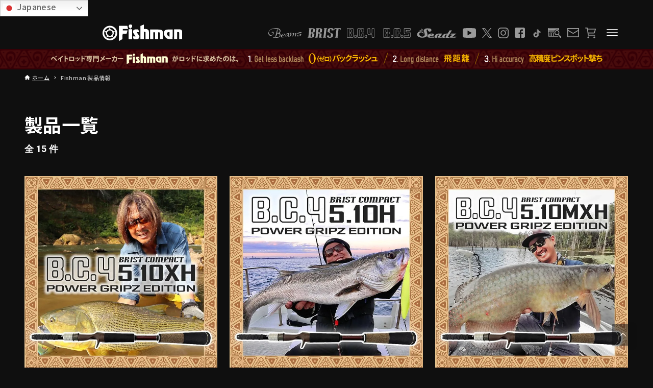

--- FILE ---
content_type: text/html; charset=UTF-8
request_url: https://www.fish-man.com/shop/?colorme_page=items&category_id_big=2638271&category_id_small=3
body_size: 47310
content:
<!DOCTYPE html>
<html lang="ja" data-loaded="false" data-scrolled="false" data-drawer="closed" data-drawer-move="fade" data-sidebar="off">

<head>
	<meta charset="utf-8">
	<meta name="format-detection" content="telephone=no">
	<meta http-equiv="X-UA-Compatible" content="IE=edge">
	<meta name="viewport" content="width=device-width, viewport-fit=cover">
	<meta name="referrer" content="no-referrer-when-downgrade"/>
	<meta name='robots' content='index, follow, max-image-preview:large, max-snippet:-1, max-video-preview:-1' />
	<style>img:is([sizes="auto" i], [sizes^="auto," i]) { contain-intrinsic-size: 3000px 1500px }</style>
		    <script>
	        var ajaxurl = "https://www.fish-man.com/wp-admin/admin-ajax.php";
	    </script>
	
	<!-- This site is optimized with the Yoast SEO plugin v26.7 - https://yoast.com/wordpress/plugins/seo/ -->
	<title>Fishman 製品情報 - Fishman（フィッシュマン）</title>
	<meta name="description" content="Fishman 製品情報" />
	<link rel="canonical" href="https://www.fish-man.com/shop/" />
	<meta property="og:locale" content="ja_JP" />
	<meta property="og:type" content="article" />
	<meta property="og:title" content="Fishman 製品情報 - Fishman（フィッシュマン）" />
	<meta property="og:description" content="Fishman 製品情報" />
	<meta property="og:url" content="https://www.fish-man.com/shop/" />
	<meta property="og:site_name" content="Fishman（フィッシュマン）" />
	<meta property="article:publisher" content="https://www.facebook.com/fishmanrod" />
	<meta property="article:modified_time" content="2023-12-15T02:21:46+00:00" />
	<meta property="og:image" content="https://www.fish-man.com/wp-content/uploads/thumbs.png" />
	<meta property="og:image:width" content="1333" />
	<meta property="og:image:height" content="1000" />
	<meta property="og:image:type" content="image/png" />
	<meta name="twitter:card" content="summary_large_image" />
	<meta name="twitter:site" content="@Fishman_BC" />
	<meta name="twitter:label1" content="推定読み取り時間" />
	<meta name="twitter:data1" content="1分" />
	<!-- / Yoast SEO plugin. -->


<link rel='dns-prefetch' href='//fonts.googleapis.com' />
<link rel='dns-prefetch' href='//use.fontawesome.com' />
<link rel="alternate" type="application/rss+xml" title="Fishman（フィッシュマン） &raquo; フィード" href="https://www.fish-man.com/feed/" />
<link rel="alternate" type="application/rss+xml" title="Fishman（フィッシュマン） &raquo; コメントフィード" href="https://www.fish-man.com/comments/feed/" />
<script type="text/javascript">
/* <![CDATA[ */
window._wpemojiSettings = {"baseUrl":"https:\/\/s.w.org\/images\/core\/emoji\/16.0.1\/72x72\/","ext":".png","svgUrl":"https:\/\/s.w.org\/images\/core\/emoji\/16.0.1\/svg\/","svgExt":".svg","source":{"concatemoji":"https:\/\/www.fish-man.com\/wp-includes\/js\/wp-emoji-release.min.js?ver=6.8.3"}};
/*! This file is auto-generated */
!function(s,n){var o,i,e;function c(e){try{var t={supportTests:e,timestamp:(new Date).valueOf()};sessionStorage.setItem(o,JSON.stringify(t))}catch(e){}}function p(e,t,n){e.clearRect(0,0,e.canvas.width,e.canvas.height),e.fillText(t,0,0);var t=new Uint32Array(e.getImageData(0,0,e.canvas.width,e.canvas.height).data),a=(e.clearRect(0,0,e.canvas.width,e.canvas.height),e.fillText(n,0,0),new Uint32Array(e.getImageData(0,0,e.canvas.width,e.canvas.height).data));return t.every(function(e,t){return e===a[t]})}function u(e,t){e.clearRect(0,0,e.canvas.width,e.canvas.height),e.fillText(t,0,0);for(var n=e.getImageData(16,16,1,1),a=0;a<n.data.length;a++)if(0!==n.data[a])return!1;return!0}function f(e,t,n,a){switch(t){case"flag":return n(e,"\ud83c\udff3\ufe0f\u200d\u26a7\ufe0f","\ud83c\udff3\ufe0f\u200b\u26a7\ufe0f")?!1:!n(e,"\ud83c\udde8\ud83c\uddf6","\ud83c\udde8\u200b\ud83c\uddf6")&&!n(e,"\ud83c\udff4\udb40\udc67\udb40\udc62\udb40\udc65\udb40\udc6e\udb40\udc67\udb40\udc7f","\ud83c\udff4\u200b\udb40\udc67\u200b\udb40\udc62\u200b\udb40\udc65\u200b\udb40\udc6e\u200b\udb40\udc67\u200b\udb40\udc7f");case"emoji":return!a(e,"\ud83e\udedf")}return!1}function g(e,t,n,a){var r="undefined"!=typeof WorkerGlobalScope&&self instanceof WorkerGlobalScope?new OffscreenCanvas(300,150):s.createElement("canvas"),o=r.getContext("2d",{willReadFrequently:!0}),i=(o.textBaseline="top",o.font="600 32px Arial",{});return e.forEach(function(e){i[e]=t(o,e,n,a)}),i}function t(e){var t=s.createElement("script");t.src=e,t.defer=!0,s.head.appendChild(t)}"undefined"!=typeof Promise&&(o="wpEmojiSettingsSupports",i=["flag","emoji"],n.supports={everything:!0,everythingExceptFlag:!0},e=new Promise(function(e){s.addEventListener("DOMContentLoaded",e,{once:!0})}),new Promise(function(t){var n=function(){try{var e=JSON.parse(sessionStorage.getItem(o));if("object"==typeof e&&"number"==typeof e.timestamp&&(new Date).valueOf()<e.timestamp+604800&&"object"==typeof e.supportTests)return e.supportTests}catch(e){}return null}();if(!n){if("undefined"!=typeof Worker&&"undefined"!=typeof OffscreenCanvas&&"undefined"!=typeof URL&&URL.createObjectURL&&"undefined"!=typeof Blob)try{var e="postMessage("+g.toString()+"("+[JSON.stringify(i),f.toString(),p.toString(),u.toString()].join(",")+"));",a=new Blob([e],{type:"text/javascript"}),r=new Worker(URL.createObjectURL(a),{name:"wpTestEmojiSupports"});return void(r.onmessage=function(e){c(n=e.data),r.terminate(),t(n)})}catch(e){}c(n=g(i,f,p,u))}t(n)}).then(function(e){for(var t in e)n.supports[t]=e[t],n.supports.everything=n.supports.everything&&n.supports[t],"flag"!==t&&(n.supports.everythingExceptFlag=n.supports.everythingExceptFlag&&n.supports[t]);n.supports.everythingExceptFlag=n.supports.everythingExceptFlag&&!n.supports.flag,n.DOMReady=!1,n.readyCallback=function(){n.DOMReady=!0}}).then(function(){return e}).then(function(){var e;n.supports.everything||(n.readyCallback(),(e=n.source||{}).concatemoji?t(e.concatemoji):e.wpemoji&&e.twemoji&&(t(e.twemoji),t(e.wpemoji)))}))}((window,document),window._wpemojiSettings);
/* ]]> */
</script>
<link rel='stylesheet' id='wp-block-library-css' href='https://www.fish-man.com/wp-includes/css/dist/block-library/style.min.css?ver=6.8.3' type='text/css' media='all' />
<link rel='stylesheet' id='arkhe-main-style-css' href='https://www.fish-man.com/wp-content/themes/arkhe/dist/css/main.css?ver=3.8.0' type='text/css' media='all' />
<style id='arkhe-main-style-inline-css' type='text/css'>
:root{--ark-width--container:1200px;--ark-width--article:1200px;--ark-width--article--slim:1200px;--ark-alignwide_ex_width:100px;--ark-color--main:#0f0f0f;--ark-color--text:#ffffff;--ark-color--link:#ffffff;--ark-color--bg:#0f0f0f;--ark-color--gray:#999999;--ark-thumb_ratio:66.66%;--ark-color--header_bg:#0f0f0f;--ark-color--header_txt:#ffffff;--ark-logo_size--sp:24px;--ark-logo_size--pc:32px;--ark-color--footer_bg:#360006;--ark-color--footer_txt:#999999;}@media (max-width: 1404px ) {:root{--ark-alignwide_ex_width:0px}}@media (max-width: 1404px ) {:root{--ark-alignwide_ex_width:0px}}.p-topArea.c-filterLayer::before{background-color:#000;opacity:0.2}
</style>
<style id='wp-emoji-styles-inline-css' type='text/css'>

	img.wp-smiley, img.emoji {
		display: inline !important;
		border: none !important;
		box-shadow: none !important;
		height: 1em !important;
		width: 1em !important;
		margin: 0 0.07em !important;
		vertical-align: -0.1em !important;
		background: none !important;
		padding: 0 !important;
	}
</style>
<style id='xo-event-calendar-event-calendar-style-inline-css' type='text/css'>
.xo-event-calendar{font-family:Helvetica Neue,Helvetica,Hiragino Kaku Gothic ProN,Meiryo,MS PGothic,sans-serif;overflow:auto;position:relative}.xo-event-calendar td,.xo-event-calendar th{padding:0!important}.xo-event-calendar .calendar:nth-child(n+2) .month-next,.xo-event-calendar .calendar:nth-child(n+2) .month-prev{visibility:hidden}.xo-event-calendar table{background-color:transparent;border-collapse:separate;border-spacing:0;color:#333;margin:0;padding:0;table-layout:fixed;width:100%}.xo-event-calendar table caption,.xo-event-calendar table tbody,.xo-event-calendar table td,.xo-event-calendar table tfoot,.xo-event-calendar table th,.xo-event-calendar table thead,.xo-event-calendar table tr{background:transparent;border:0;margin:0;opacity:1;outline:0;padding:0;vertical-align:baseline}.xo-event-calendar table table tr{display:table-row}.xo-event-calendar table table td,.xo-event-calendar table table th{display:table-cell;padding:0}.xo-event-calendar table.xo-month{border:1px solid #ccc;border-right-width:0;margin:0 0 8px;padding:0}.xo-event-calendar table.xo-month td,.xo-event-calendar table.xo-month th{background-color:#fff;border:1px solid #ccc;padding:0}.xo-event-calendar table.xo-month caption{caption-side:top}.xo-event-calendar table.xo-month .month-header{display:flex;flex-flow:wrap;justify-content:center;margin:4px 0}.xo-event-calendar table.xo-month .month-header>span{flex-grow:1;text-align:center}.xo-event-calendar table.xo-month button{background-color:transparent;border:0;box-shadow:none;color:#333;cursor:pointer;margin:0;overflow:hidden;padding:0;text-shadow:none;width:38px}.xo-event-calendar table.xo-month button[disabled]{cursor:default;opacity:.3}.xo-event-calendar table.xo-month button>span{text-align:center;vertical-align:middle}.xo-event-calendar table.xo-month button span.nav-prev{border-bottom:2px solid #333;border-left:2px solid #333;display:inline-block;font-size:0;height:13px;transform:rotate(45deg);width:13px}.xo-event-calendar table.xo-month button span.nav-next{border-right:2px solid #333;border-top:2px solid #333;display:inline-block;font-size:0;height:13px;transform:rotate(45deg);width:13px}.xo-event-calendar table.xo-month button:hover span.nav-next,.xo-event-calendar table.xo-month button:hover span.nav-prev{border-width:3px}.xo-event-calendar table.xo-month>thead th{border-width:0 1px 0 0;color:#333;font-size:.9em;font-weight:700;padding:1px 0;text-align:center}.xo-event-calendar table.xo-month>thead th.sunday{color:#d00}.xo-event-calendar table.xo-month>thead th.saturday{color:#00d}.xo-event-calendar table.xo-month .month-week{border:0;overflow:hidden;padding:0;position:relative;width:100%}.xo-event-calendar table.xo-month .month-week table{border:0;margin:0;padding:0}.xo-event-calendar table.xo-month .month-dayname{border-width:1px 0 0 1px;bottom:0;left:0;position:absolute;right:0;top:0}.xo-event-calendar table.xo-month .month-dayname td{border-width:1px 1px 0 0;padding:0}.xo-event-calendar table.xo-month .month-dayname td div{border-width:1px 1px 0 0;font-size:100%;height:1000px;line-height:1.2em;padding:4px;text-align:right}.xo-event-calendar table.xo-month .month-dayname td div.other-month{opacity:.6}.xo-event-calendar table.xo-month .month-dayname td div.today{color:#00d;font-weight:700}.xo-event-calendar table.xo-month .month-dayname-space{height:1.5em;position:relative;top:0}.xo-event-calendar table.xo-month .month-event{background-color:transparent;position:relative;top:0}.xo-event-calendar table.xo-month .month-event td{background-color:transparent;border-width:0 1px 0 0;padding:0 1px 2px}.xo-event-calendar table.xo-month .month-event-space{background-color:transparent;height:1.5em}.xo-event-calendar table.xo-month .month-event-space td{border-width:0 1px 0 0}.xo-event-calendar table.xo-month .month-event tr,.xo-event-calendar table.xo-month .month-event-space tr{background-color:transparent}.xo-event-calendar table.xo-month .month-event-title{background-color:#ccc;border-radius:3px;color:#666;display:block;font-size:.8em;margin:1px;overflow:hidden;padding:0 4px;text-align:left;white-space:nowrap}.xo-event-calendar p.holiday-title{font-size:90%;margin:0;padding:2px 0;vertical-align:middle}.xo-event-calendar p.holiday-title span{border:1px solid #ccc;margin:0 6px 0 0;padding:0 0 0 18px}.xo-event-calendar .loading-animation{left:50%;margin:-20px 0 0 -20px;position:absolute;top:50%}@media(min-width:600px){.xo-event-calendar .calendars.columns-2{-moz-column-gap:15px;column-gap:15px;display:grid;grid-template-columns:repeat(2,1fr);row-gap:5px}.xo-event-calendar .calendars.columns-2 .month-next,.xo-event-calendar .calendars.columns-2 .month-prev{visibility:hidden}.xo-event-calendar .calendars.columns-2 .calendar:first-child .month-prev,.xo-event-calendar .calendars.columns-2 .calendar:nth-child(2) .month-next{visibility:visible}.xo-event-calendar .calendars.columns-3{-moz-column-gap:15px;column-gap:15px;display:grid;grid-template-columns:repeat(3,1fr);row-gap:5px}.xo-event-calendar .calendars.columns-3 .month-next,.xo-event-calendar .calendars.columns-3 .month-prev{visibility:hidden}.xo-event-calendar .calendars.columns-3 .calendar:first-child .month-prev,.xo-event-calendar .calendars.columns-3 .calendar:nth-child(3) .month-next{visibility:visible}.xo-event-calendar .calendars.columns-4{-moz-column-gap:15px;column-gap:15px;display:grid;grid-template-columns:repeat(4,1fr);row-gap:5px}.xo-event-calendar .calendars.columns-4 .month-next,.xo-event-calendar .calendars.columns-4 .month-prev{visibility:hidden}.xo-event-calendar .calendars.columns-4 .calendar:first-child .month-prev,.xo-event-calendar .calendars.columns-4 .calendar:nth-child(4) .month-next{visibility:visible}}.xo-event-calendar.xo-calendar-loading .xo-months{opacity:.5}.xo-event-calendar.xo-calendar-loading .loading-animation{animation:loadingCircRot .8s linear infinite;border:5px solid rgba(0,0,0,.2);border-radius:50%;border-top-color:#4285f4;height:40px;width:40px}@keyframes loadingCircRot{0%{transform:rotate(0deg)}to{transform:rotate(359deg)}}.xo-event-calendar.is-style-legacy table.xo-month .month-header>span{font-size:120%;line-height:28px}.xo-event-calendar.is-style-regular table.xo-month button:not(:hover):not(:active):not(.has-background){background-color:transparent;color:#333}.xo-event-calendar.is-style-regular table.xo-month button>span{text-align:center;vertical-align:middle}.xo-event-calendar.is-style-regular table.xo-month button>span:not(.dashicons){font-size:2em;overflow:hidden;text-indent:100%;white-space:nowrap}.xo-event-calendar.is-style-regular table.xo-month .month-next,.xo-event-calendar.is-style-regular table.xo-month .month-prev{height:2em;width:2em}.xo-event-calendar.is-style-regular table.xo-month .month-header{align-items:center;display:flex;justify-content:center;padding:.2em 0}.xo-event-calendar.is-style-regular table.xo-month .month-header .calendar-caption{flex-grow:1}.xo-event-calendar.is-style-regular table.xo-month .month-header>span{font-size:1.1em}.xo-event-calendar.is-style-regular table.xo-month>thead th{background:#fafafa;font-size:.8em}.xo-event-calendar.is-style-regular table.xo-month .month-dayname td div{font-size:1em;padding:.2em}.xo-event-calendar.is-style-regular table.xo-month .month-dayname td div.today{color:#339;font-weight:700}.xo-event-calendar.is-style-regular .holiday-titles{display:inline-flex;flex-wrap:wrap;gap:.25em 1em}.xo-event-calendar.is-style-regular p.holiday-title{font-size:.875em;margin:0 0 .5em}.xo-event-calendar.is-style-regular p.holiday-title span{margin:0 .25em 0 0;padding:0 0 0 1.25em}

</style>
<style id='xo-event-calendar-simple-calendar-style-inline-css' type='text/css'>
.xo-simple-calendar{box-sizing:border-box;font-family:Helvetica Neue,Helvetica,Hiragino Kaku Gothic ProN,Meiryo,MS PGothic,sans-serif;margin:0;padding:0;position:relative}.xo-simple-calendar td,.xo-simple-calendar th{padding:0!important}.xo-simple-calendar .calendar:nth-child(n+2) .month-next,.xo-simple-calendar .calendar:nth-child(n+2) .month-prev{visibility:hidden}.xo-simple-calendar .calendar table.month{border:0;border-collapse:separate;border-spacing:1px;box-sizing:border-box;margin:0 0 .5em;min-width:auto;outline:0;padding:0;table-layout:fixed;width:100%}.xo-simple-calendar .calendar table.month caption,.xo-simple-calendar .calendar table.month tbody,.xo-simple-calendar .calendar table.month td,.xo-simple-calendar .calendar table.month tfoot,.xo-simple-calendar .calendar table.month th,.xo-simple-calendar .calendar table.month thead,.xo-simple-calendar .calendar table.month tr{background:transparent;border:0;margin:0;opacity:1;outline:0;padding:0;vertical-align:baseline}.xo-simple-calendar .calendar table.month caption{caption-side:top;font-size:1.1em}.xo-simple-calendar .calendar table.month .month-header{align-items:center;display:flex;justify-content:center;width:100%}.xo-simple-calendar .calendar table.month .month-header .month-title{flex-grow:1;font-size:1em;font-weight:400;letter-spacing:.1em;line-height:1em;padding:0;text-align:center}.xo-simple-calendar .calendar table.month .month-header button{background:none;background-color:transparent;border:0;font-size:1.4em;line-height:1.4em;margin:0;outline-offset:0;padding:0;width:1.4em}.xo-simple-calendar .calendar table.month .month-header button:not(:hover):not(:active):not(.has-background){background-color:transparent}.xo-simple-calendar .calendar table.month .month-header button:hover{opacity:.6}.xo-simple-calendar .calendar table.month .month-header button:disabled{cursor:auto;opacity:.3}.xo-simple-calendar .calendar table.month .month-header .month-next,.xo-simple-calendar .calendar table.month .month-header .month-prev{background-color:transparent;color:#333;cursor:pointer}.xo-simple-calendar .calendar table.month tr{background:transparent;border:0;outline:0}.xo-simple-calendar .calendar table.month td,.xo-simple-calendar .calendar table.month th{background:transparent;border:0;outline:0;text-align:center;vertical-align:middle;word-break:normal}.xo-simple-calendar .calendar table.month th{font-size:.8em;font-weight:700}.xo-simple-calendar .calendar table.month td{font-size:1em;font-weight:400}.xo-simple-calendar .calendar table.month .day.holiday{color:#333}.xo-simple-calendar .calendar table.month .day.other{opacity:.3}.xo-simple-calendar .calendar table.month .day>span{box-sizing:border-box;display:inline-block;padding:.2em;width:100%}.xo-simple-calendar .calendar table.month th>span{color:#333}.xo-simple-calendar .calendar table.month .day.sun>span,.xo-simple-calendar .calendar table.month th.sun>span{color:#ec0220}.xo-simple-calendar .calendar table.month .day.sat>span,.xo-simple-calendar .calendar table.month th.sat>span{color:#0069de}.xo-simple-calendar .calendars-footer{margin:.5em;padding:0}.xo-simple-calendar .calendars-footer ul.holiday-titles{border:0;display:inline-flex;flex-wrap:wrap;gap:.25em 1em;margin:0;outline:0;padding:0}.xo-simple-calendar .calendars-footer ul.holiday-titles li{border:0;list-style:none;margin:0;outline:0;padding:0}.xo-simple-calendar .calendars-footer ul.holiday-titles li:after,.xo-simple-calendar .calendars-footer ul.holiday-titles li:before{content:none}.xo-simple-calendar .calendars-footer ul.holiday-titles .mark{border-radius:50%;display:inline-block;height:1.2em;vertical-align:middle;width:1.2em}.xo-simple-calendar .calendars-footer ul.holiday-titles .title{font-size:.7em;vertical-align:middle}@media(min-width:600px){.xo-simple-calendar .calendars.columns-2{-moz-column-gap:15px;column-gap:15px;display:grid;grid-template-columns:repeat(2,1fr);row-gap:5px}.xo-simple-calendar .calendars.columns-2 .month-next,.xo-simple-calendar .calendars.columns-2 .month-prev{visibility:hidden}.xo-simple-calendar .calendars.columns-2 .calendar:first-child .month-prev,.xo-simple-calendar .calendars.columns-2 .calendar:nth-child(2) .month-next{visibility:visible}.xo-simple-calendar .calendars.columns-3{-moz-column-gap:15px;column-gap:15px;display:grid;grid-template-columns:repeat(3,1fr);row-gap:5px}.xo-simple-calendar .calendars.columns-3 .month-next,.xo-simple-calendar .calendars.columns-3 .month-prev{visibility:hidden}.xo-simple-calendar .calendars.columns-3 .calendar:first-child .month-prev,.xo-simple-calendar .calendars.columns-3 .calendar:nth-child(3) .month-next{visibility:visible}.xo-simple-calendar .calendars.columns-4{-moz-column-gap:15px;column-gap:15px;display:grid;grid-template-columns:repeat(4,1fr);row-gap:5px}.xo-simple-calendar .calendars.columns-4 .month-next,.xo-simple-calendar .calendars.columns-4 .month-prev{visibility:hidden}.xo-simple-calendar .calendars.columns-4 .calendar:first-child .month-prev,.xo-simple-calendar .calendars.columns-4 .calendar:nth-child(4) .month-next{visibility:visible}}.xo-simple-calendar .calendar-loading-animation{left:50%;margin:-20px 0 0 -20px;position:absolute;top:50%}.xo-simple-calendar.xo-calendar-loading .calendars{opacity:.3}.xo-simple-calendar.xo-calendar-loading .calendar-loading-animation{animation:SimpleCalendarLoadingCircRot .8s linear infinite;border:5px solid rgba(0,0,0,.2);border-radius:50%;border-top-color:#4285f4;height:40px;width:40px}@keyframes SimpleCalendarLoadingCircRot{0%{transform:rotate(0deg)}to{transform:rotate(359deg)}}.xo-simple-calendar.is-style-regular table.month{border-collapse:collapse;border-spacing:0}.xo-simple-calendar.is-style-regular table.month tr{border:0}.xo-simple-calendar.is-style-regular table.month .day>span{border-radius:50%;line-height:2em;padding:.1em;width:2.2em}.xo-simple-calendar.is-style-frame table.month{background:transparent;border-collapse:collapse;border-spacing:0}.xo-simple-calendar.is-style-frame table.month thead tr{background:#eee}.xo-simple-calendar.is-style-frame table.month tbody tr{background:#fff}.xo-simple-calendar.is-style-frame table.month td,.xo-simple-calendar.is-style-frame table.month th{border:1px solid #ccc}.xo-simple-calendar.is-style-frame .calendars-footer{margin:8px 0}.xo-simple-calendar.is-style-frame .calendars-footer ul.holiday-titles .mark{border:1px solid #ccc;border-radius:0}

</style>
<style id='filebird-block-filebird-gallery-style-inline-css' type='text/css'>
ul.filebird-block-filebird-gallery{margin:auto!important;padding:0!important;width:100%}ul.filebird-block-filebird-gallery.layout-grid{display:grid;grid-gap:20px;align-items:stretch;grid-template-columns:repeat(var(--columns),1fr);justify-items:stretch}ul.filebird-block-filebird-gallery.layout-grid li img{border:1px solid #ccc;box-shadow:2px 2px 6px 0 rgba(0,0,0,.3);height:100%;max-width:100%;-o-object-fit:cover;object-fit:cover;width:100%}ul.filebird-block-filebird-gallery.layout-masonry{-moz-column-count:var(--columns);-moz-column-gap:var(--space);column-gap:var(--space);-moz-column-width:var(--min-width);columns:var(--min-width) var(--columns);display:block;overflow:auto}ul.filebird-block-filebird-gallery.layout-masonry li{margin-bottom:var(--space)}ul.filebird-block-filebird-gallery li{list-style:none}ul.filebird-block-filebird-gallery li figure{height:100%;margin:0;padding:0;position:relative;width:100%}ul.filebird-block-filebird-gallery li figure figcaption{background:linear-gradient(0deg,rgba(0,0,0,.7),rgba(0,0,0,.3) 70%,transparent);bottom:0;box-sizing:border-box;color:#fff;font-size:.8em;margin:0;max-height:100%;overflow:auto;padding:3em .77em .7em;position:absolute;text-align:center;width:100%;z-index:2}ul.filebird-block-filebird-gallery li figure figcaption a{color:inherit}

</style>
<style id='font-awesome-svg-styles-default-inline-css' type='text/css'>
.svg-inline--fa {
  display: inline-block;
  height: 1em;
  overflow: visible;
  vertical-align: -.125em;
}
</style>
<link rel='stylesheet' id='font-awesome-svg-styles-css' href='https://www.fish-man.com/wp-content/uploads/font-awesome/v6.4.2/css/svg-with-js.css' type='text/css' media='all' />
<style id='font-awesome-svg-styles-inline-css' type='text/css'>
   .wp-block-font-awesome-icon svg::before,
   .wp-rich-text-font-awesome-icon svg::before {content: unset;}
</style>
<style id='global-styles-inline-css' type='text/css'>
:root{--wp--preset--aspect-ratio--square: 1;--wp--preset--aspect-ratio--4-3: 4/3;--wp--preset--aspect-ratio--3-4: 3/4;--wp--preset--aspect-ratio--3-2: 3/2;--wp--preset--aspect-ratio--2-3: 2/3;--wp--preset--aspect-ratio--16-9: 16/9;--wp--preset--aspect-ratio--9-16: 9/16;--wp--preset--color--black: #000000;--wp--preset--color--cyan-bluish-gray: #abb8c3;--wp--preset--color--white: #ffffff;--wp--preset--color--pale-pink: #f78da7;--wp--preset--color--vivid-red: #cf2e2e;--wp--preset--color--luminous-vivid-orange: #ff6900;--wp--preset--color--luminous-vivid-amber: #fcb900;--wp--preset--color--light-green-cyan: #7bdcb5;--wp--preset--color--vivid-green-cyan: #00d084;--wp--preset--color--pale-cyan-blue: #8ed1fc;--wp--preset--color--vivid-cyan-blue: #0693e3;--wp--preset--color--vivid-purple: #9b51e0;--wp--preset--color--ark-main: var(--ark-color--main);--wp--preset--color--ark-text: var(--ark-color--text);--wp--preset--color--ark-link: var(--ark-color--link);--wp--preset--color--ark-bg: var(--ark-color--bg);--wp--preset--color--ark-gray: var(--ark-color--gray);--wp--preset--gradient--vivid-cyan-blue-to-vivid-purple: linear-gradient(135deg,rgba(6,147,227,1) 0%,rgb(155,81,224) 100%);--wp--preset--gradient--light-green-cyan-to-vivid-green-cyan: linear-gradient(135deg,rgb(122,220,180) 0%,rgb(0,208,130) 100%);--wp--preset--gradient--luminous-vivid-amber-to-luminous-vivid-orange: linear-gradient(135deg,rgba(252,185,0,1) 0%,rgba(255,105,0,1) 100%);--wp--preset--gradient--luminous-vivid-orange-to-vivid-red: linear-gradient(135deg,rgba(255,105,0,1) 0%,rgb(207,46,46) 100%);--wp--preset--gradient--very-light-gray-to-cyan-bluish-gray: linear-gradient(135deg,rgb(238,238,238) 0%,rgb(169,184,195) 100%);--wp--preset--gradient--cool-to-warm-spectrum: linear-gradient(135deg,rgb(74,234,220) 0%,rgb(151,120,209) 20%,rgb(207,42,186) 40%,rgb(238,44,130) 60%,rgb(251,105,98) 80%,rgb(254,248,76) 100%);--wp--preset--gradient--blush-light-purple: linear-gradient(135deg,rgb(255,206,236) 0%,rgb(152,150,240) 100%);--wp--preset--gradient--blush-bordeaux: linear-gradient(135deg,rgb(254,205,165) 0%,rgb(254,45,45) 50%,rgb(107,0,62) 100%);--wp--preset--gradient--luminous-dusk: linear-gradient(135deg,rgb(255,203,112) 0%,rgb(199,81,192) 50%,rgb(65,88,208) 100%);--wp--preset--gradient--pale-ocean: linear-gradient(135deg,rgb(255,245,203) 0%,rgb(182,227,212) 50%,rgb(51,167,181) 100%);--wp--preset--gradient--electric-grass: linear-gradient(135deg,rgb(202,248,128) 0%,rgb(113,206,126) 100%);--wp--preset--gradient--midnight: linear-gradient(135deg,rgb(2,3,129) 0%,rgb(40,116,252) 100%);--wp--preset--font-size--small: .9rem;--wp--preset--font-size--medium: 20px;--wp--preset--font-size--large: 1.25rem;--wp--preset--font-size--x-large: 42px;--wp--preset--font-size--xsmall: .75rem;--wp--preset--font-size--normal: 1rem;--wp--preset--font-size--xlarge: 1.5rem;--wp--preset--font-size--xxlarge: 2rem;--wp--preset--font-size--huge: 2.75rem;--wp--preset--spacing--20: 0.44rem;--wp--preset--spacing--30: 0.67rem;--wp--preset--spacing--40: 1rem;--wp--preset--spacing--50: 1.5rem;--wp--preset--spacing--60: 2.25rem;--wp--preset--spacing--70: 3.38rem;--wp--preset--spacing--80: 5.06rem;--wp--preset--shadow--natural: 6px 6px 9px rgba(0, 0, 0, 0.2);--wp--preset--shadow--deep: 12px 12px 50px rgba(0, 0, 0, 0.4);--wp--preset--shadow--sharp: 6px 6px 0px rgba(0, 0, 0, 0.2);--wp--preset--shadow--outlined: 6px 6px 0px -3px rgba(255, 255, 255, 1), 6px 6px rgba(0, 0, 0, 1);--wp--preset--shadow--crisp: 6px 6px 0px rgba(0, 0, 0, 1);}:where(.is-layout-flex){gap: 0.5em;}:where(.is-layout-grid){gap: 0.5em;}body .is-layout-flex{display: flex;}.is-layout-flex{flex-wrap: wrap;align-items: center;}.is-layout-flex > :is(*, div){margin: 0;}body .is-layout-grid{display: grid;}.is-layout-grid > :is(*, div){margin: 0;}:where(.wp-block-columns.is-layout-flex){gap: 2em;}:where(.wp-block-columns.is-layout-grid){gap: 2em;}:where(.wp-block-post-template.is-layout-flex){gap: 1.25em;}:where(.wp-block-post-template.is-layout-grid){gap: 1.25em;}.has-black-color{color: var(--wp--preset--color--black) !important;}.has-cyan-bluish-gray-color{color: var(--wp--preset--color--cyan-bluish-gray) !important;}.has-white-color{color: var(--wp--preset--color--white) !important;}.has-pale-pink-color{color: var(--wp--preset--color--pale-pink) !important;}.has-vivid-red-color{color: var(--wp--preset--color--vivid-red) !important;}.has-luminous-vivid-orange-color{color: var(--wp--preset--color--luminous-vivid-orange) !important;}.has-luminous-vivid-amber-color{color: var(--wp--preset--color--luminous-vivid-amber) !important;}.has-light-green-cyan-color{color: var(--wp--preset--color--light-green-cyan) !important;}.has-vivid-green-cyan-color{color: var(--wp--preset--color--vivid-green-cyan) !important;}.has-pale-cyan-blue-color{color: var(--wp--preset--color--pale-cyan-blue) !important;}.has-vivid-cyan-blue-color{color: var(--wp--preset--color--vivid-cyan-blue) !important;}.has-vivid-purple-color{color: var(--wp--preset--color--vivid-purple) !important;}.has-black-background-color{background-color: var(--wp--preset--color--black) !important;}.has-cyan-bluish-gray-background-color{background-color: var(--wp--preset--color--cyan-bluish-gray) !important;}.has-white-background-color{background-color: var(--wp--preset--color--white) !important;}.has-pale-pink-background-color{background-color: var(--wp--preset--color--pale-pink) !important;}.has-vivid-red-background-color{background-color: var(--wp--preset--color--vivid-red) !important;}.has-luminous-vivid-orange-background-color{background-color: var(--wp--preset--color--luminous-vivid-orange) !important;}.has-luminous-vivid-amber-background-color{background-color: var(--wp--preset--color--luminous-vivid-amber) !important;}.has-light-green-cyan-background-color{background-color: var(--wp--preset--color--light-green-cyan) !important;}.has-vivid-green-cyan-background-color{background-color: var(--wp--preset--color--vivid-green-cyan) !important;}.has-pale-cyan-blue-background-color{background-color: var(--wp--preset--color--pale-cyan-blue) !important;}.has-vivid-cyan-blue-background-color{background-color: var(--wp--preset--color--vivid-cyan-blue) !important;}.has-vivid-purple-background-color{background-color: var(--wp--preset--color--vivid-purple) !important;}.has-black-border-color{border-color: var(--wp--preset--color--black) !important;}.has-cyan-bluish-gray-border-color{border-color: var(--wp--preset--color--cyan-bluish-gray) !important;}.has-white-border-color{border-color: var(--wp--preset--color--white) !important;}.has-pale-pink-border-color{border-color: var(--wp--preset--color--pale-pink) !important;}.has-vivid-red-border-color{border-color: var(--wp--preset--color--vivid-red) !important;}.has-luminous-vivid-orange-border-color{border-color: var(--wp--preset--color--luminous-vivid-orange) !important;}.has-luminous-vivid-amber-border-color{border-color: var(--wp--preset--color--luminous-vivid-amber) !important;}.has-light-green-cyan-border-color{border-color: var(--wp--preset--color--light-green-cyan) !important;}.has-vivid-green-cyan-border-color{border-color: var(--wp--preset--color--vivid-green-cyan) !important;}.has-pale-cyan-blue-border-color{border-color: var(--wp--preset--color--pale-cyan-blue) !important;}.has-vivid-cyan-blue-border-color{border-color: var(--wp--preset--color--vivid-cyan-blue) !important;}.has-vivid-purple-border-color{border-color: var(--wp--preset--color--vivid-purple) !important;}.has-vivid-cyan-blue-to-vivid-purple-gradient-background{background: var(--wp--preset--gradient--vivid-cyan-blue-to-vivid-purple) !important;}.has-light-green-cyan-to-vivid-green-cyan-gradient-background{background: var(--wp--preset--gradient--light-green-cyan-to-vivid-green-cyan) !important;}.has-luminous-vivid-amber-to-luminous-vivid-orange-gradient-background{background: var(--wp--preset--gradient--luminous-vivid-amber-to-luminous-vivid-orange) !important;}.has-luminous-vivid-orange-to-vivid-red-gradient-background{background: var(--wp--preset--gradient--luminous-vivid-orange-to-vivid-red) !important;}.has-very-light-gray-to-cyan-bluish-gray-gradient-background{background: var(--wp--preset--gradient--very-light-gray-to-cyan-bluish-gray) !important;}.has-cool-to-warm-spectrum-gradient-background{background: var(--wp--preset--gradient--cool-to-warm-spectrum) !important;}.has-blush-light-purple-gradient-background{background: var(--wp--preset--gradient--blush-light-purple) !important;}.has-blush-bordeaux-gradient-background{background: var(--wp--preset--gradient--blush-bordeaux) !important;}.has-luminous-dusk-gradient-background{background: var(--wp--preset--gradient--luminous-dusk) !important;}.has-pale-ocean-gradient-background{background: var(--wp--preset--gradient--pale-ocean) !important;}.has-electric-grass-gradient-background{background: var(--wp--preset--gradient--electric-grass) !important;}.has-midnight-gradient-background{background: var(--wp--preset--gradient--midnight) !important;}.has-small-font-size{font-size: var(--wp--preset--font-size--small) !important;}.has-medium-font-size{font-size: var(--wp--preset--font-size--medium) !important;}.has-large-font-size{font-size: var(--wp--preset--font-size--large) !important;}.has-x-large-font-size{font-size: var(--wp--preset--font-size--x-large) !important;}
:where(.wp-block-post-template.is-layout-flex){gap: 1.25em;}:where(.wp-block-post-template.is-layout-grid){gap: 1.25em;}
:where(.wp-block-columns.is-layout-flex){gap: 2em;}:where(.wp-block-columns.is-layout-grid){gap: 2em;}
:root :where(.wp-block-pullquote){font-size: 1.5em;line-height: 1.6;}
</style>
<link rel='stylesheet' id='contact-form-7-css' href='https://www.fish-man.com/wp-content/plugins/contact-form-7/includes/css/styles.css?ver=6.1.4' type='text/css' media='all' />
<link rel='stylesheet' id='xo-event-calendar-css' href='https://www.fish-man.com/wp-content/plugins/xo-event-calendar/css/xo-event-calendar.css?ver=3.2.10' type='text/css' media='all' />
<link rel='stylesheet' id='parent-style-css' href='https://www.fish-man.com/wp-content/themes/arkhe/style.css?ver=6.8.3' type='text/css' media='all' />
<link rel='stylesheet' id='child-style-css' href='https://www.fish-man.com/wp-content/themes/arkhe_child/style.css?ver=6.8.3' type='text/css' media='all' />
<link rel='stylesheet' id='google-fonts-noto-sans-css' href='https://fonts.googleapis.com/css2?family=Noto+Sans+JP%3Awght%40100%3B200%3B300%3B400%3B500%3B600%3B700%3B800%3B900&#038;display=swap&#038;ver=6.8.3' type='text/css' media='all' />
<link rel='stylesheet' id='google-fonts-roboto-css' href='https://fonts.googleapis.com/css2?family=Roboto%3Awght%40300%3B400%3B500%3B700%3B900&#038;display=swap&#038;ver=6.8.3' type='text/css' media='all' />
<link rel='stylesheet' id='font-awesome-official-css' href='https://use.fontawesome.com/releases/v6.4.2/css/all.css' type='text/css' media='all' integrity="sha384-blOohCVdhjmtROpu8+CfTnUWham9nkX7P7OZQMst+RUnhtoY/9qemFAkIKOYxDI3" crossorigin="anonymous" />
<link rel='stylesheet' id='dflip-style-css' href='https://www.fish-man.com/wp-content/plugins/3d-flipbook-dflip-lite/assets/css/dflip.min.css?ver=2.4.20' type='text/css' media='all' />
<link rel='stylesheet' id='yesno_style-css' href='https://www.fish-man.com/wp-content/plugins/yesno/css/style.css?ver=1.0.12' type='text/css' media='all' />
<link rel='stylesheet' id='font-awesome-official-v4shim-css' href='https://use.fontawesome.com/releases/v6.4.2/css/v4-shims.css' type='text/css' media='all' integrity="sha384-IqMDcR2qh8kGcGdRrxwop5R2GiUY5h8aDR/LhYxPYiXh3sAAGGDkFvFqWgFvTsTd" crossorigin="anonymous" />
<script type="text/javascript" src="https://www.fish-man.com/wp-includes/js/jquery/jquery.min.js?ver=3.7.1" id="jquery-core-js"></script>
<script type="text/javascript" src="https://www.fish-man.com/wp-includes/js/jquery/jquery-migrate.min.js?ver=3.4.1" id="jquery-migrate-js"></script>
<link rel="https://api.w.org/" href="https://www.fish-man.com/wp-json/" /><link rel="alternate" title="JSON" type="application/json" href="https://www.fish-man.com/wp-json/wp/v2/pages/83" /><link rel="EditURI" type="application/rsd+xml" title="RSD" href="https://www.fish-man.com/xmlrpc.php?rsd" />
<meta name="generator" content="WordPress 6.8.3" />
<link rel='shortlink' href='https://www.fish-man.com/?p=83' />
<link rel="alternate" title="oEmbed (JSON)" type="application/json+oembed" href="https://www.fish-man.com/wp-json/oembed/1.0/embed?url=https%3A%2F%2Fwww.fish-man.com%2Fshop%2F" />
<link rel="alternate" title="oEmbed (XML)" type="text/xml+oembed" href="https://www.fish-man.com/wp-json/oembed/1.0/embed?url=https%3A%2F%2Fwww.fish-man.com%2Fshop%2F&#038;format=xml" />


<script type="application/ld+json" class="saswp-schema-markup-output">
[{"@context":"https:\/\/schema.org\/","@graph":[{"@context":"https:\/\/schema.org\/","@type":"SiteNavigationElement","@id":"https:\/\/www.fish-man.com\/#fishman%e3%83%ad%e3%83%83%e3%83%89%e3%81%ae%e9%81%b8%e3%81%b3%e6%96%b9","name":"Fishman\u30ed\u30c3\u30c9\u306e\u9078\u3073\u65b9","url":"https:\/\/www.fish-man.com\/how_to_fishmanrod\/"},{"@context":"https:\/\/schema.org\/","@type":"SiteNavigationElement","@id":"https:\/\/www.fish-man.com\/#%e3%82%a8%e3%83%aa%e3%82%a2%e5%88%a5%e9%81%a9%e5%90%88%e3%83%ad%e3%83%83%e3%83%89","name":"\u30a8\u30ea\u30a2\u5225\u9069\u5408\u30ed\u30c3\u30c9","url":"https:\/\/www.fish-man.com\/compatible_rodmap\/"},{"@context":"https:\/\/schema.org\/","@type":"SiteNavigationElement","@id":"https:\/\/www.fish-man.com\/#%e3%82%a2%e3%83%b3%e3%82%b0%e3%83%a9%e3%83%bc","name":"\u30a2\u30f3\u30b0\u30e9\u30fc","url":"https:\/\/www.fish-man.com\/field-staffs\/"},{"@context":"https:\/\/schema.org\/","@type":"SiteNavigationElement","@id":"https:\/\/www.fish-man.com\/#fishman%e8%a3%bd%e5%93%81%e5%8f%96%e6%89%b1%e5%ba%97","name":"Fishman\u88fd\u54c1\u53d6\u6271\u5e97","url":"https:\/\/www.fish-man.com\/areas\/"},{"@context":"https:\/\/schema.org\/","@type":"SiteNavigationElement","@id":"https:\/\/www.fish-man.com\/#%e3%82%a2%e3%83%95%e3%82%bf%e3%83%bc%e3%82%b5%e3%83%bc%e3%83%93%e3%82%b9","name":"\u30a2\u30d5\u30bf\u30fc\u30b5\u30fc\u30d3\u30b9","url":"https:\/\/www.fish-man.com\/afterservice\/"},{"@context":"https:\/\/schema.org\/","@type":"SiteNavigationElement","@id":"https:\/\/www.fish-man.com\/#%e7%89%b9%e5%ae%9a%e5%95%86%e5%8f%96%e5%bc%95%e6%b3%95%e3%81%ab%e5%9f%ba%e3%81%a5%e3%81%8f%e8%a1%a8%e7%a4%ba","name":"\u7279\u5b9a\u5546\u53d6\u5f15\u6cd5\u306b\u57fa\u3065\u304f\u8868\u793a","url":"https:\/\/www.fish-man.com\/tokutei\/"},{"@context":"https:\/\/schema.org\/","@type":"SiteNavigationElement","@id":"https:\/\/www.fish-man.com\/#%e4%bc%9a%e7%a4%be%e6%a6%82%e8%a6%81","name":"\u4f1a\u793e\u6982\u8981","url":"https:\/\/www.fish-man.com\/%e4%bc%9a%e7%a4%be%e6%a6%82%e8%a6%81\/"},{"@context":"https:\/\/schema.org\/","@type":"SiteNavigationElement","@id":"https:\/\/www.fish-man.com\/#%e3%83%97%e3%83%a9%e3%82%a4%e3%83%90%e3%82%b7%e3%83%bc%e3%83%9d%e3%83%aa%e3%82%b7%e3%83%bc","name":"\u30d7\u30e9\u30a4\u30d0\u30b7\u30fc\u30dd\u30ea\u30b7\u30fc","url":"https:\/\/www.fish-man.com\/privacypolicy\/"}]},

{"@context":"https:\/\/schema.org\/","@type":"Article","@id":"https:\/\/www.fish-man.com\/shop\/#Article","url":"https:\/\/www.fish-man.com\/shop\/","inLanguage":"ja","mainEntityOfPage":"https:\/\/www.fish-man.com\/shop\/","headline":"Fishman \u88fd\u54c1\u60c5\u5831","description":"","articleBody":"","keywords":"","datePublished":"2023-11-16T15:55:04+09:00","dateModified":"2023-12-15T11:21:46+09:00","author":{"@type":"Person","name":"Fishman","description":"\u30b7\u30fc\u30d0\u30b9\u30fb\u30c8\u30e9\u30a6\u30c8\u306a\u3069\u30d9\u30a4\u30c8\u30bf\u30c3\u30af\u30eb\u3067\u91e3\u308a\u3092\u3059\u308b\u306a\u3089\u30d9\u30a4\u30c8\u30ed\u30c3\u30c9\u5c02\u9580\u30e1\u30fc\u30ab\u30fcFishman\uff08\u30d5\u30a3\u30c3\u30b7\u30e5\u30de\u30f3\uff09","url":"https:\/\/www.fish-man.com\/author\/fishman\/","sameAs":["https:\/\/www.fish-man.com"],"image":{"@type":"ImageObject","url":"https:\/\/www.fish-man.com\/wp-content\/uploads\/sh1W05po_400x400-150x150.jpg","height":96,"width":96}},"editor":{"@type":"Person","name":"Fishman","description":"\u30b7\u30fc\u30d0\u30b9\u30fb\u30c8\u30e9\u30a6\u30c8\u306a\u3069\u30d9\u30a4\u30c8\u30bf\u30c3\u30af\u30eb\u3067\u91e3\u308a\u3092\u3059\u308b\u306a\u3089\u30d9\u30a4\u30c8\u30ed\u30c3\u30c9\u5c02\u9580\u30e1\u30fc\u30ab\u30fcFishman\uff08\u30d5\u30a3\u30c3\u30b7\u30e5\u30de\u30f3\uff09","url":"https:\/\/www.fish-man.com\/author\/fishman\/","sameAs":["https:\/\/www.fish-man.com"],"image":{"@type":"ImageObject","url":"https:\/\/www.fish-man.com\/wp-content\/uploads\/sh1W05po_400x400-150x150.jpg","height":96,"width":96}},"publisher":{"@type":"Organization","name":"Fishman\uff08\u30d5\u30a3\u30c3\u30b7\u30e5\u30de\u30f3\uff09","url":"https:\/\/www.fish-man.com","logo":{"@type":"ImageObject","url":"https:\/\/www.fish-man.com\/wp-content\/uploads\/schema_logo.png","width":160,"height":50}},"image":[{"@type":"ImageObject","@id":"https:\/\/www.fish-man.com\/shop\/#primaryimage","url":"https:\/\/www.fish-man.com\/wp-content\/uploads\/thumbs.png","width":"1333","height":"1000"},{"@type":"ImageObject","url":"https:\/\/www.fish-man.com\/wp-content\/uploads\/thumbs-1200x900.png","width":"1200","height":"900"},{"@type":"ImageObject","url":"https:\/\/www.fish-man.com\/wp-content\/uploads\/thumbs-1200x675.png","width":"1200","height":"675"},{"@type":"ImageObject","url":"https:\/\/www.fish-man.com\/wp-content\/uploads\/thumbs-1000x1000.png","width":"1000","height":"1000"}]}]
</script>

<link rel="icon" href="https://www.fish-man.com/wp-content/uploads/cropped-icon-32x32.png" sizes="32x32" />
<link rel="icon" href="https://www.fish-man.com/wp-content/uploads/cropped-icon-192x192.png" sizes="192x192" />
<link rel="apple-touch-icon" href="https://www.fish-man.com/wp-content/uploads/cropped-icon-180x180.png" />
<meta name="msapplication-TileImage" content="https://www.fish-man.com/wp-content/uploads/cropped-icon-270x270.png" />
		<style type="text/css" id="wp-custom-css">
			.grecaptcha-badge { visibility: hidden; }		</style>
			<link rel="stylesheet" href="https://cdnjs.cloudflare.com/ajax/libs/luminous-lightbox/2.4.0/luminous-basic.min.css" integrity="sha512-koV7rZjdkgQouiHiyzaGG1FblTuAkJVypXhzDxDNC74SdnKlGjJCkFwVcGP/wx5bwplcpnOcCy2ZJAGaVB5qmw==" crossorigin="anonymous" referrerpolicy="no-referrer" />
	<link rel="stylesheet" href="https://unpkg.com/swiper/swiper-bundle.min.css">
	<link rel="preconnect" href="https://fonts.googleapis.com">
	<link rel="preconnect" href="https://fonts.gstatic.com" crossorigin>
	<link rel="preconnect" href="https://fonts.googleapis.com">
	<link rel="preconnect" href="https://fonts.gstatic.com" crossorigin>
</head>
<!-- Google tag (gtag.js) -->
<script async src="https://www.googletagmanager.com/gtag/js?id=G-JC9LTQ9K9V"></script>
<script>
	window.dataLayer = window.dataLayer || [];

	function gtag() {
		dataLayer.push(arguments);
	}
	gtag('js', new Date());
	gtag('config', 'G-JC9LTQ9K9V');
</script>
	
<!-- ChatBot デフォルト -->
<script>
(function(){
var w=window,d=document;
var s="https://app.chatplus.jp/cp.js";
d["__cp_d"]="https://app.chatplus.jp";
d["__cp_c"]="279ad4da_1";
var a=d.createElement("script"), m=d.getElementsByTagName("script")[0];
a.async=true,a.src=s,m.parentNode.insertBefore(a,m);})();
</script>
					
<body class="wp-singular page-template-default page page-id-83 wp-custom-logo wp-theme-arkhe wp-child-theme-arkhe_child metaslider-plugin">
	<div class="gtranslate_wrapper" id="gt-wrapper-24135062"></div>	<a class="skip-link screen-reader-text" href="#main_content">コンテンツへスキップ</a>	<!-- Start: #wrapper -->
	<div id="wrapper" class="l-wrapper">
		<header id="header" class="l-header" data-logo="left" data-btns="r-l" data-has-drawer="both" data-has-search="" data-pcfix="1" data-spfix="1">
		<div class="l-header__body l-container">
		<div class="l-header__drawerBtn">
	<button class="c-iconBtn -menuBtn u-flex--c" data-onclick="toggleMenu" aria-label="メニューボタン">
		<div class="c-iconBtn__icon">
			<svg version="1.1" xmlns="http://www.w3.org/2000/svg" class="arkhe-svg-menu __open" width="1em" height="1em" viewBox="0 0 40 40" role="img" aria-hidden="true" focusable="false"><path d="M37.8 21.4h-35.6c-0.1 0-0.2-0.1-0.2-0.2v-2.4c0-0.1 0.1-0.2 0.2-0.2h35.6c0.1 0 0.2 0.1 0.2 0.2v2.4c0 0.1-0.1 0.2-0.2 0.2z"></path><path d="M37.8 11.7h-35.6c-0.1 0-0.2-0.1-0.2-0.2v-2.4c0-0.1 0.1-0.2 0.2-0.2h35.6c0.1 0 0.2 0.1 0.2 0.2v2.4c0 0.2-0.1 0.2-0.2 0.2z"></path><path d="M37.8 31.1h-35.6c-0.1 0-0.2-0.1-0.2-0.2v-2.4c0-0.1 0.1-0.2 0.2-0.2h35.6c0.1 0 0.2 0.1 0.2 0.2v2.4c0 0.1-0.1 0.2-0.2 0.2z"></path></svg>			<svg version="1.1" xmlns="http://www.w3.org/2000/svg" class="arkhe-svg-close __close" width="1em" height="1em" viewBox="0 0 40 40" role="img" aria-hidden="true" focusable="false"><path d="M33 35l-28-28c-0.1-0.1-0.1-0.2 0-0.3l1.7-1.7c0.1-0.1 0.2-0.1 0.3 0l28 28c0.1 0.1 0.1 0.2 0 0.3l-1.7 1.7c-0.1 0.1-0.2 0.1-0.3 0z"></path><path d="M35 7l-28 28c-0.1 0.1-0.2 0.1-0.3 0l-1.7-1.7c-0.1-0.1-0.1-0.2 0-0.3l28-28c0.1-0.1 0.2-0.1 0.3 0l1.7 1.7c0.1 0.1 0.1 0.2 0 0.3z"></path></svg>		</div>
			</button>
</div>
		<div class="l-header__left">
					</div>
		<div class="l-header__center">
			<div class="l-header__logo has-image"><a href="https://www.fish-man.com/" class="c-headLogo" rel="home"><img width="461" height="95"  src="https://www.fish-man.com/wp-content/uploads/logo.svg" alt="Fishman（フィッシュマン）" class="c-headLogo__img" sizes="(max-width: 999px) 50vw, 800px" decoding="async" loading="eager" ></a></div>		</div>
		<div class="l-header__right">
			
		<ul class="l-header__bar sns-bar">
		<li>
		<a href="https://www.fish-man.com/shop/?colorme_page=items&category_id_big=2638271&category_id_small=1" title="Beams">
		<svg xmlns="http://www.w3.org/2000/svg" xml:space="preserve" viewBox="0 0 59.06 17.442">
		<g>
		<path d="M24.383 14.143c-.021.299-.035.433-.035.385 0 .52.188.909.564 1.184.382.284 1.019.535 2.561.118.602-.166 1.458-.233 1.949-.437.137-.061.665-.047.719-.047.13 0 .183.075.183.134 0-.025-.81.511-1.46.69a21.05 21.05 0 0 1-2.083.501c-.573.104-1.896.157-2.304.157-.686 0-1.237-.165-1.64-.521-.41-.346-.71-1.085-.71-1.809-.236.018-.76.095-.946.053.031-.355.142-.485.208-.748.208-.508.502-.588 1.155-.512.189-.194.696-.683 1.147-1.093.448-.428.95-.854 1.581-1.184a11.64 11.64 0 0 1 1.823-.693 5.434 5.434 0 0 1 1.559-.197c.453 0 .846-.014 1.111.16.282.166.3.569.3.819 0 .354-.185.638-.731 1.074-.549.408-1.716 1.235-2.129 1.374-.631.204-1.51.351-2.822.592m.081-.747c.712.019.712.019.947-.005.826-.08 1.515-.228 2.095-.535.608-.326 1.001-.656 1.001-1.178 0-.251-.228-.598-.432-.738-.215-.156-.499-.18-.823-.125-.388.068-.75.111-1.131.332-.351.208-.672.408-.952.795-.256.355-.705 1.454-.705 1.454M34.546 13.859c-.056.033-.102.062-.137.08-.031.015-.062.023-.075.033l-.607.323c-1.143.629-2.116.946-2.92.946-.317 0 .009-.108-.146-.336-.172-.231-.269-.531-.269-.904 0-1.231.239-2.775 1.836-3.782.528-.341.852-.615 1.507-.815a8.668 8.668 0 0 1 2.121-.297c.056 0 .242-.194.557-.17.25.009.367.009.337.009.168 0 .37-.024.609-.08a.351.351 0 0 1 .132-.029c.038 0 .064.009.092.029.021.013.041.024.041.038 0 .018-.02.033-.041.055-.22.232-.432 1.274-.644 1.862-.127.387-.303.979-.527 1.779-.178.71-.258 1.203-.258 1.481 0 .18.074.336.247.455.163.123.378.175.631.175.145 0 .799-.232 1.039-.279a.664.664 0 0 1 .133-.015c.033 0 .061.004.084.023s.036.029.036.054c0 .057-.622.524-.923.591a9.02 9.02 0 0 1-2.298.26c-.549-.014-.67-.274-.67-.634 0-.095.009-.203.038-.337.05-.292.066-.472.075-.515m.885-3.38a4.552 4.552 0 0 0-1.186-.157c-.774 0-1.295.253-1.611.545-.355.337-.658.631-.871 1.132-.23.506-.339.984-.339 1.448 0 .383.066.445.199.606.146.176.324.188.613.188.308 0 .677-.188 1.065-.406.378-.209.708-.406.96-.715.258-.321.492-.464.698-.976.226-.561.387-1.12.472-1.665"/>
		<path d="m38.049 14.934-.216.053c.382-.323 1.095-1.411 1.279-2.169.166-.7.135-1.476.135-2.513 0-.342-.204-1.486-.597-1.486-.118 0-.145.011-.24.019a3.3 3.3 0 0 1-.255.019c-.102 0-.159-.037-.159-.104 0-.048.095-.094.284-.143l.37-.089c.192-.042.376-.087.534-.118.164-.044.266-.066.304-.077.047-.009.078-.022.106-.028.498-.122.851-.18 1.044-.18.146 0 .251.02.31.07.05.053.085.157.085.3 0 .217-.009 1.206-.114 1.813a2.399 2.399 0 0 1-.038.241c-.007.07-.021.15-.035.265-.014.076-.02.146-.042.198l.191-.122c.417-.313.774-.561 1.066-.729.292-.184.506-.337.84-.478.33-.151.613-.375 1.041-.484.376-.09.68-.142.898-.142.53 0 .793.29.793.658 0 .1-.02.251-.063.478-.014.011-.038.144-.085.379l-.065.28-.024.132c.024-.01.042-.023.062-.023.019-.014.03-.027.047-.041.023-.006.034-.016.038-.016.01-.005.014-.014.028-.014l.642-.422c.641-.412.826-.725 1.417-.951.602-.218 1.011-.445 1.449-.445.28 0 .495.043.637.123.144.08.321.313.321.479 0 .142-.029.279-.087.416l-.313.961c-.009.037-.038.161-.094.336-.056.184-.114.37-.184.588-.166.521-.292.938-.363 1.258-.081.288-.126.508-.126.645 0 .298.218.449.645.449.204 0 .436-.033.686-.113l.221-.047c.056-.02.1-.02.142-.02.047 0 .09.004.125.043.035.023.047.048.047.08 0 .057-.448.199-1.338.401-.458.101-.738.158-.845.187-.58.137-.957.202-1.122.202-.315 0-.478-.118-.478-.345 0-.146-.01-.389.084-.705l.424-1.019.48-1.415c.205-.701.245-1.33.245-1.448 0-.17-.116-.25-.327-.25-.271 0-.613 0-.906.212-.277.203-.41.397-.69.672-.708.673-1.138 1.425-1.507 2.67l-.152.994c-.04.113-.068.194-.101.232a3.734 3.734 0 0 1-.283.104c-.019.006-.355-.008-.793.123-.104.029-.345.063-.727.175l-.16.039.07-.214c.713-1.25.992-2.348 1.165-3.029.042-.151.142-.525.161-1.146a1.427 1.427 0 0 0-.044-.477c-.069-.232-.167-.359-.504-.359-.29 0-.614.027-.995.255-.382.218-.681.54-.963.896a6.647 6.647 0 0 0-.904 1.594c-.107.279-.275.861-.497 1.724a.893.893 0 0 1-.072.228.631.631 0 0 1-.257.127l-.723.186-.928.057z"/>
		<path d="M50.539 14.285c0-.052.094-.24.293-.553l.258-.37.23-.331c.023-.032.049-.066.067-.113.024-.043.052-.081.076-.118.092-.129.206-.199.343-.199.137 0 .208.048.208.124v.055a.688.688 0 0 0-.052.204c0 .18.202.327.608.44.379.118.866.185 1.46.185.635 0 1.171-.047 1.611-.138.444-.094.786-.227 1.038-.402.237-.174.355-.368.355-.596 0-.212-.047-.577-.342-.738-.228-.146-1.027-.479-2.39-.809-.845-.205-1.439.301-1.789.179-.343-.104-.584-.213-.729-.321a.526.526 0 0 1-.199-.433c0-.288.183-.884.538-1.243.355-.379.812-.705 1.373-.999a6.557 6.557 0 0 1 1.659-.606 8.728 8.728 0 0 1 1.879-.185c.588 0 1.065.044 1.451.119.378.084.57.188.57.315 0 .066.059.645-.433 1.25-.151.209-.596.082-.713.082-.104 0-.16-.029-.16-.082v-.037c.016-.006.019-.019.019-.037 0-.128-.118-.242-.358-.341-.224-.1-.539-.185-.946-.251a7.828 7.828 0 0 0-1.198-.096c-.686 0-1.152.076-1.584.247-.438.171-.758.392-.758.667 0 .171.11.297.323.388.183.096.703.237 1.574.45l1.125.26c1.128.247 1.838.449 2.123.569.311.142.402.35.466.571.075.285.047.702-.05 1.023-.122.401-.458.597-.767.876-.617.554-1.181 1.21-2.111 1.329-1.634.204-2.277.219-3.241.219-1.294.001-1.823-.264-1.827-.554M16.875 1.719c-.454-.209-.941-.336-1.458-.427-.502-.091-1.147-.128-1.926-.128-.904 0-2.374.081-3.312.219-.91.138-4.062.642-4.808.983-.78.37-1.437.587-1.976 1.019a6.544 6.544 0 0 0-1.268 1.382 7.318 7.318 0 0 0-.86 1.699 5.031 5.031 0 0 0-.313 1.671c0 1.443.491 2.6 1.468 3.465.4.355.858.629 1.366.832.487.224.953.328 1.402.328.568 0 1.111-.138 1.638-.417a3.398 3.398 0 0 0 1.214-1.078c.293-.452.444-.938.444-1.435 0-.381-.076-.73-.225-1.053-.13-.292-.423-.463-.689-.656-.247-.189-.866-.36-1.152-.36-.13 0-.154-.056-.241.009-.079.046-.138.076-.179.076-.114 0-.161-.052-.161-.151 0-.113.145-.596.443-.757.639-.356 1.494-.37 1.895-.37.414 0 .757.449 1.021.828.26.402.397.89.397 1.457 0 .564-.167 1.141-.489 1.738a6.11 6.11 0 0 1-1.302 1.627 7.307 7.307 0 0 1-1.764 1.17c-.65.303-1.286.445-1.888.445a3.863 3.863 0 0 1-1.627-.34 4.37 4.37 0 0 1-1.33-.967 4.598 4.598 0 0 1-.874-1.491A5.212 5.212 0 0 1 0 9.216c0-1.118.349-2.304 1.035-3.56a9.892 9.892 0 0 1 2.639-3.124c.448-.365 1.004-.56 1.681-.942.617-.322 3.64-.919 4.288-1.057.939-.192 1.787-.32 2.386-.425C12.715 0 13.515 0 14.259 0c1.405 0 2.645.188 3.736.578 1.111.409 1.965.946 2.572 1.637.618.706 1.162 1.922 1.162 2.784 0 .705-.25 1.803-.712 2.536-.45.715-1.283 1.069-2.135 1.184 1.023-.132 1.83.672 2.253 1.113.419.453.479 1.089.479 1.807 0 .716-.19 1.43-.568 2.141-.386.709-.649 1.7-1.339 2.259-1.503 1.173-3.551 1.38-4.847 1.38-.509 0-1.972-.126-3.118-.269-.805-.1-1.562.146-1.878.146a2.76 2.76 0 0 0-.698.085L9 17.414c-.117.023-.19.028-.202.028-.08 0-.236-.159-.236-.231 0-.062.05-.156.149-.261.717-.771.701-1.264 1.129-1.392.737-.122 1.027.095 1.165.095.459 0 .61-.236.954-.677.28-.359.703-.78.843-1.35.13-.502.714-2.14.981-3.256l.571-2.594c.154-1.136.431-2.012.567-2.617.155-.593.313-1.023.647-1.524.278-.426.556-1.065 1.307-1.916m-4.754 13.92c.822.124 1.719.024 2.296.186.613.171 1.555.056 2.009.056.748 0 1.29-.056 1.766-.202.452-.148.85-.378 1.185-.72.294-.304.529-.677.704-1.099.163-.389.244-.814.244-1.268 0-.82-.343-1.496-1.034-2.008-.685-.502-1.595-.752-2.734-.752.173 0-.149 0-.956.014l-.067.384c-.047 1.163-.381 1.935-.59 2.532-.217.634-1.021 1.226-1.353 1.651-.363.454-.946.862-1.47 1.226m3.557-6.423.691-.747c.205-.011.275-.02.205-.02l.537-.016c.993-.042 1.795-.264 2.354-.78.556-.512.81-1.268.81-2.129 0-1.188-.308-2.121-1.409-2.945-.471-.359-.705-.487-.935-.487-.1 0-.192.051-.28.142-.087.081-.537.146-.658.431-.227.555-.53 1.161-.688 1.819-.151.685-.192 1.628-.372 2.834-.111.819-.168 1.27-.181 1.346a3.117 3.117 0 0 1-.074.552"/>
		</g>
		</svg>
		</a>
		</li>
		<li>
		<a href="https://www.fish-man.com/shop/?colorme_page=items&category_id_big=2638271&category_id_small=2" title="BRIST">
		<svg xmlns="http://www.w3.org/2000/svg" xml:space="preserve" viewBox="0 0 53.073 15.444">
		<g>
		<path d="M10.409 12.821a1.754 1.754 0 0 1-.472.992 3.492 3.492 0 0 1-1.069.765c-.441.21-.955.382-1.544.497-.591.113-1.225.181-1.908.181H0l.099-.756h.328c.16 0 .319-.076.474-.234.15-.16.234-.33.261-.523L2.625 1.691v-.093a.739.739 0 0 0-.159-.465C2.348.996 2.224.93 2.073.93h-.325l.08-.748h5.435c.622 0 1.202.051 1.735.158a6.195 6.195 0 0 1 1.396.436c.392.201.704.426.929.699.225.26.344.571.344.906 0 .044 0 .084-.012.114 0 .041-.008.075-.008.122l-.467 3.965c-1.319 0-2.621.41-3.902 1.204 1.03.711 2.238 1.064 3.621 1.064l-.49 3.971zm-2.822-3.61c-.174-.115-.359-.226-.557-.361-.199-.142-.41-.293-.65-.478-.59.401-1.059.664-1.405.84l-.292 2.482a5.345 5.345 0 0 0-.049.733c0 .597.091 1.06.288 1.37.186.326.421.481.706.481a.932.932 0 0 0 .547-.191c.184-.128.343-.304.493-.534.158-.23.291-.491.396-.811a4.99 4.99 0 0 0 .225-1.049l.298-2.482zM5.628 7.787a2.884 2.884 0 0 0-.219-.152 1.408 1.408 0 0 1-.217-.148l-.066.585c.126-.047.292-.14.502-.285zm2.628-4.049c.037-.228.045-.467.045-.668 0-.604-.099-1.073-.303-1.414-.213-.329-.464-.499-.77-.499-.385 0-.714.248-1.005.72-.287.482-.474 1.089-.577 1.861l-.325 2.608c.121.077.275.18.479.34.208.142.444.335.73.55.149-.088.339-.215.578-.366.23-.154.511-.328.822-.524l.326-2.608zM22.674 15.255h-4.24l.735-6.044c-.17-.115-.36-.227-.547-.361-.199-.143-.418-.293-.662-.479a11.83 11.83 0 0 1-1.403.84l-.732 6.044h-4.246l.097-.755h.33c.164 0 .323-.076.473-.234.149-.16.244-.33.261-.523l1.47-12.052v-.093a.709.709 0 0 0-.163-.465.494.494 0 0 0-.393-.203h-.322l.078-.748h5.434a9.89 9.89 0 0 1 1.718.146c.539.104 1.01.245 1.405.44.398.184.707.418.942.691.222.275.341.587.341.922a.687.687 0 0 1-.011.114l-.001.122-.482 3.965c-1.313 0-2.613.41-3.892 1.204 1.028.709 2.238 1.063 3.617 1.063l-.604 4.893v.096c0 .182.058.326.173.459s.249.203.396.203h.329l-.101.755zm-5.461-7.468a4.444 4.444 0 0 0-.222-.152 2.046 2.046 0 0 1-.218-.148l-.063.585c.13-.047.299-.14.503-.285zm2.626-4.049c.031-.229.052-.467.052-.668 0-.604-.105-1.073-.313-1.414-.206-.329-.46-.499-.77-.499-.38 0-.713.248-1.003.72-.286.482-.473 1.089-.582 1.861l-.321 2.607c.117.077.278.181.482.34.199.142.439.335.727.55.152-.087.343-.215.577-.366.232-.154.508-.328.829-.524l.322-2.607zM29.448 15.255h-5.221l.1-.755h.324c.166 0 .323-.076.476-.234a.853.853 0 0 0 .257-.523L26.86 1.691v-.093a.687.687 0 0 0-.168-.465.484.484 0 0 0-.393-.203h-.324l.084-.748h5.216l-.076.748h-.332c-.164 0-.324.083-.479.236a.944.944 0 0 0-.272.524l-1.464 12.052v.096c0 .182.052.326.171.459.117.133.246.203.404.203h.322l-.101.755zM40.234 13.005c-.029.38-.182.702-.448.997s-.617.543-1.053.76c-.431.215-.938.377-1.517.5a8.824 8.824 0 0 1-1.844.182c-.61 0-1.174-.048-1.693-.15-.529-.105-.981-.25-1.357-.44-.387-.198-.686-.429-.908-.71a1.461 1.461 0 0 1-.328-.936c0-.094 0-.152.009-.202l.194-1.312h3.268a6.371 6.371 0 0 0-.093.949c0 .594.093 1.053.282 1.359.186.312.434.457.725.457a.886.886 0 0 0 .524-.181c.173-.115.335-.284.481-.509.146-.217.275-.482.391-.804.119-.321.197-.69.248-1.08l.345-2.675c-.175-.115-.381-.245-.626-.408a17.829 17.829 0 0 1-.875-.658c-.389-.307-.75-.57-1.072-.765a5.755 5.755 0 0 0-.955-.483c-.313-.125-.63-.2-.947-.237a5.984 5.984 0 0 0-1.075-.077l.543-4.157c.036-.354.181-.68.444-.983.268-.298.623-.551 1.057-.764.436-.218.94-.381 1.518-.511A9.34 9.34 0 0 1 37.314 0c.6 0 1.158.046 1.681.151.519.108.976.261 1.362.454.385.197.686.426.916.716a1.423 1.423 0 0 1 .325 1.009c-.001.036-.009.06-.009.097l-.192 1.312h-3.269c.066-.352.1-.636.1-.858 0-.604-.1-1.077-.311-1.404-.209-.338-.461-.498-.768-.498-.374 0-.717.232-1.004.713-.293.479-.482 1.097-.576 1.857l-.361 2.797.441.326c.227.166.544.411.943.727 1.266.963 2.66 1.452 4.184 1.452l-.542 4.154zM52.746 2.813h-.654l.051-.371v-.101a.712.712 0 0 0-.158-.454.478.478 0 0 0-.396-.197h-2.115l-1.472 12.052v.096c0 .182.052.326.171.459a.518.518 0 0 0 .403.203h.324l-.102.755h-5.22l.102-.755h.327c.157 0 .313-.076.47-.234a.884.884 0 0 0 .259-.523l1.469-12.052h-2.087c-.165 0-.326.074-.483.234a.842.842 0 0 0-.268.518l-.051.371h-.648l.324-2.631h10.081l-.327 2.63z"/>
		</g>
		</svg>
		</a>
		</li>
		<li>
		<a href="https://www.fish-man.com/shop/?colorme_page=items&category_id_big=2638271&category_id_small=3" title="B.C.4">
		<svg xmlns="http://www.w3.org/2000/svg" xml:space="preserve" viewBox="0 0 125.53 19">
		<g>
    <path class="cls-2" d="M0,1.36c0-.34.12-.65.36-.94C.6.14.92,0,1.34,0h9.08C11.21,0,11.89.29,12.47.88c.58.59.87,1.3.87,2.15v4.3c0,.8-.32,1.55-.97,2.24.65.65.97,1.39.97,2.22v4.23c0,.86-.29,1.58-.86,2.14-.57.56-1.26.84-2.06.84H1.32c-.37,0-.68-.13-.94-.4-.25-.27-.38-.59-.38-.96V1.36ZM.81,1.36v16.27c0,.15.05.29.15.39.1.11.22.16.36.16h9.11c.57,0,1.06-.21,1.48-.62.42-.42.62-.93.62-1.55v-4.23c-.02-.6-.22-1.12-.62-1.57-.4-.45-.89-.66-1.46-.65.57,0,1.06-.23,1.47-.68.41-.45.61-.97.61-1.56V3.03c0-.6-.21-1.11-.64-1.54-.42-.42-.91-.64-1.47-.64H1.34c-.17,0-.3.05-.39.16-.09.11-.14.22-.14.35ZM4.27,7.3v-3.24c0-.32.12-.62.37-.88.25-.26.55-.39.92-.39h2.24c.32,0,.61.13.85.39.25.26.37.55.37.85v3.26c0,.4-.12.73-.37.98-.25.25-.54.38-.88.38h-2.22c-.37,0-.68-.13-.92-.38-.25-.25-.37-.58-.37-.98ZM4.27,15.02v-3.19c0-.32.12-.62.37-.88.25-.26.55-.39.92-.39h2.24c.32,0,.61.13.85.39.25.26.37.55.37.85v3.21c0,.39-.12.7-.37.96s-.54.38-.88.38h-2.22c-.37,0-.68-.13-.92-.38s-.37-.57-.37-.96ZM5.11,7.3c0,.15.04.28.13.37.09.09.2.14.34.14h2.22c.11,0,.2-.05.29-.14.08-.09.13-.22.13-.37v-3.26c0-.08-.04-.16-.13-.25-.09-.09-.17-.14-.27-.14h-2.24c-.14,0-.25.05-.34.14-.08.09-.13.18-.13.28v3.24ZM5.11,15.02c0,.14.04.25.13.35.09.09.2.14.34.14h2.22c.11,0,.2-.05.29-.14.08-.09.13-.21.13-.35v-3.21c0-.08-.04-.16-.13-.25-.09-.09-.17-.14-.27-.14h-2.24c-.14,0-.25.05-.34.14-.08.09-.13.18-.13.28v3.19Z"/>
    <path class="cls-2" d="M14.65,15.09c0-.39.11-.7.32-.95.22-.25.49-.37.81-.37h2.1c.28,0,.54.12.77.36.24.24.36.57.36.98v2.54c0,.39-.12.71-.36.98-.24.27-.51.39-.82.36h-1.96c-.29.03-.57-.08-.83-.35-.26-.26-.39-.61-.39-1.04v-2.52ZM15.34,15.09v2.52c0,.19.05.33.16.43.11.1.22.15.35.15h2.03c.11,0,.21-.05.3-.15.09-.1.14-.23.14-.38v-2.54c0-.15-.05-.28-.14-.38-.09-.1-.19-.15-.3-.15h-2.1c-.12,0-.23.05-.31.15-.09.1-.13.22-.13.36Z"/>
    <path class="cls-2" d="M20.31,3.05c0-.85.28-1.57.83-2.17C21.7.28,22.38-.02,23.2,0h7.46c.82,0,1.52.3,2.11.89.59.59.88,1.31.87,2.14v3.81c0,.42-.13.76-.4,1.03-.27.27-.58.4-.94.4h-2.43c-.39,0-.71-.13-.97-.4-.26-.27-.39-.6-.39-1.01v-2.73c0-.12-.05-.23-.14-.34-.09-.1-.19-.15-.3-.15h-2.24c-.12,0-.22.04-.3.13-.08.08-.12.19-.12.31v10.93c0,.14.04.25.12.35.08.09.18.14.32.14h2.2c.14,0,.25-.05.33-.14.08-.09.13-.21.13-.35v-2.87c0-.37.13-.69.38-.97.25-.28.57-.42.96-.42h2.45c.35,0,.66.12.91.37.25.25.4.56.43.95v3.91c0,.88-.29,1.6-.85,2.16-.57.56-1.25.84-2.03.84h-7.53c-.82,0-1.51-.28-2.07-.85-.56-.57-.84-1.28-.84-2.13V3.05ZM21.12,3.05v12.96c0,.6.2,1.11.61,1.54.41.42.9.64,1.49.64h7.53c.55,0,1.04-.21,1.46-.62.42-.42.62-.94.62-1.57v-3.86c-.02-.14-.07-.26-.17-.36-.1-.1-.22-.15-.36-.15h-2.45c-.14,0-.26.05-.36.16-.1.11-.15.23-.15.37v2.87c0,.39-.13.7-.38.96-.25.25-.56.38-.91.38h-2.2c-.37,0-.67-.13-.91-.39-.24-.26-.36-.58-.36-.95V4.11c-.02-.37.1-.69.35-.95.25-.26.55-.38.92-.37h2.22c.34,0,.64.13.89.39.25.26.38.58.38.95v2.73c0,.15.05.29.15.39.1.11.23.16.38.16h2.43c.14,0,.26-.05.37-.16.11-.11.16-.25.16-.42v-3.81c.02-.59-.19-1.09-.62-1.53-.43-.43-.95-.65-1.55-.65h-7.46c-.59-.01-1.08.19-1.48.62-.4.43-.6.96-.6,1.57Z"/>
    <path class="cls-2" d="M34.99,15.09c0-.39.11-.7.32-.95.22-.25.49-.37.81-.37h2.1c.28,0,.54.12.77.36.24.24.36.57.36.98v2.54c0,.39-.12.71-.36.98-.24.27-.51.39-.82.36h-1.96c-.29.03-.57-.08-.83-.35-.26-.26-.39-.61-.39-1.04v-2.52ZM35.68,15.09v2.52c0,.19.05.33.16.43.11.1.22.15.35.15h2.03c.11,0,.21-.05.3-.15.09-.1.14-.23.14-.38v-2.54c0-.15-.05-.28-.14-.38-.09-.1-.19-.15-.3-.15h-2.1c-.12,0-.23.05-.31.15-.09.1-.13.22-.13.36Z"/>
    <path class="cls-2" d="M45.64,9.29c0,.14.03.25.1.34.07.09.17.13.29.13h2.5c.12,0,.24-.05.34-.15.1-.1.15-.21.15-.33V1.39c0-.4.13-.74.39-1.01.26-.27.6-.39,1.02-.36h2.24c.34-.03.65.09.92.36.28.27.42.6.42.98v16.25c0,.42-.14.75-.42,1.01-.28.25-.58.38-.9.38h-2.38c-.37,0-.68-.13-.92-.39-.25-.26-.37-.59-.37-.97v-4.25h-5.5c-.8,0-1.48-.3-2.02-.9-.55-.6-.82-1.32-.82-2.17V1.39c0-.4.14-.73.42-.98.28-.25.59-.38.92-.38h2.24c.4,0,.73.13.99.38.26.25.39.59.39,1.01v7.88ZM44.83,9.27V1.41c0-.18-.05-.33-.15-.43-.1-.1-.24-.15-.43-.15h-2.24c-.14,0-.26.05-.37.15-.11.1-.16.23-.16.4v8.92c0,.6.2,1.12.59,1.56.39.44.87.66,1.44.66h5.98c.06,0,.13.03.21.09.08.06.12.14.12.23v4.78c0,.14.05.26.14.36.09.1.21.15.35.15h2.38c.12,0,.24-.05.35-.15.11-.1.16-.23.16-.38V1.36c0-.15-.05-.28-.15-.38-.1-.1-.22-.15-.36-.15h-2.29c-.2,0-.35.05-.44.15-.09.1-.14.23-.14.4v7.88c0,.37-.13.69-.39.96-.26.27-.56.4-.9.4h-2.5c-.37,0-.67-.13-.89-.4-.22-.27-.33-.59-.31-.96Z"/>
  </g>
  <g>
    <path class="cls-2" d="M71.83,1.46c0-.34.12-.65.36-.93.24-.28.56-.43.98-.43h9.03c.78,0,1.46.29,2.03.87.57.58.86,1.29.86,2.14v4.27c0,.8-.32,1.54-.97,2.23.64.64.97,1.38.97,2.21v4.2c0,.86-.28,1.57-.85,2.13-.57.56-1.25.84-2.04.84h-9.05c-.37,0-.68-.13-.93-.4-.25-.27-.38-.59-.38-.95V1.46ZM72.64,1.46v16.18c0,.15.05.28.15.39.1.11.22.16.36.16h9.05c.57,0,1.06-.21,1.47-.62.41-.41.62-.93.62-1.54v-4.2c-.02-.6-.22-1.12-.62-1.56-.4-.44-.88-.66-1.45-.64.57,0,1.05-.23,1.46-.68.41-.45.61-.97.61-1.55V3.12c0-.6-.21-1.11-.63-1.53-.42-.42-.91-.63-1.46-.63h-9.03c-.17,0-.3.05-.39.16-.09.11-.14.22-.14.34ZM76.08,7.37v-3.22c0-.32.12-.61.37-.87.25-.26.55-.39.92-.39h2.23c.32,0,.6.13.85.39.25.26.37.54.37.85v3.24c0,.4-.12.72-.37.98-.25.25-.54.38-.87.38h-2.21c-.37,0-.67-.13-.92-.38-.25-.25-.37-.58-.37-.98ZM76.08,15.04v-3.17c0-.32.12-.61.37-.87.25-.26.55-.39.92-.39h2.23c.32,0,.6.13.85.39.25.26.37.54.37.85v3.19c0,.38-.12.7-.37.95-.25.25-.54.38-.87.38h-2.21c-.37,0-.67-.13-.92-.38-.25-.25-.37-.57-.37-.95ZM76.91,7.37c0,.15.04.28.13.37.08.09.2.14.33.14h2.21c.11,0,.2-.05.29-.14.08-.09.13-.21.13-.37v-3.24c0-.08-.04-.16-.13-.25-.08-.09-.17-.14-.26-.14h-2.23c-.14,0-.25.05-.33.14-.09.09-.13.18-.13.28v3.22ZM76.91,15.04c0,.14.04.25.13.34.08.09.2.14.33.14h2.21c.11,0,.2-.05.29-.14.08-.09.13-.21.13-.34v-3.19c0-.08-.04-.16-.13-.25-.08-.09-.17-.14-.26-.14h-2.23c-.14,0-.25.05-.33.14-.09.09-.13.18-.13.28v3.17Z"/>
    <path class="cls-2" d="M86.4,15.11c0-.38.11-.7.32-.94.21-.25.48-.37.8-.37h2.09c.28,0,.53.12.77.36.24.24.36.56.36.98v2.53c0,.38-.12.71-.36.98-.24.27-.51.39-.82.36h-1.95c-.29.03-.57-.08-.83-.35-.26-.26-.39-.6-.39-1.03v-2.5ZM87.09,15.11v2.5c0,.18.05.33.16.43.11.1.22.15.34.15h2.02c.11,0,.21-.05.3-.15.09-.1.14-.23.14-.38v-2.53c0-.15-.05-.28-.14-.38-.09-.1-.19-.15-.3-.15h-2.09c-.12,0-.23.05-.31.15-.08.1-.13.22-.13.36Z"/>
    <path class="cls-2" d="M92.03,3.14c0-.84.28-1.56.83-2.16.55-.6,1.23-.89,2.05-.87h7.42c.81,0,1.51.29,2.1.88s.88,1.3.86,2.12v3.79c0,.41-.13.75-.4,1.02-.27.27-.58.4-.93.4h-2.41c-.38,0-.7-.13-.96-.4-.26-.27-.39-.6-.39-1v-2.71c0-.12-.05-.23-.14-.33-.09-.1-.19-.15-.3-.15h-2.23c-.12,0-.22.04-.3.13-.08.08-.11.19-.11.31v10.87c0,.14.04.25.11.34.08.09.18.14.32.14h2.18c.14,0,.25-.05.33-.14.08-.09.13-.21.13-.34v-2.85c0-.37.13-.69.38-.97.25-.28.57-.41.95-.41h2.44c.35,0,.65.12.91.37.25.25.39.56.42.94v3.88c0,.87-.28,1.59-.85,2.15-.57.56-1.24.84-2.02.84h-7.49c-.81,0-1.5-.28-2.06-.85-.56-.57-.84-1.27-.84-2.11V3.14ZM92.83,3.14v12.89c0,.6.2,1.11.61,1.53.41.42.9.63,1.48.63h7.49c.55,0,1.03-.21,1.45-.62s.62-.93.62-1.56v-3.84c-.02-.14-.07-.26-.17-.36-.1-.1-.22-.15-.36-.15h-2.44c-.14,0-.26.05-.36.16-.1.11-.15.23-.15.37v2.85c0,.38-.13.7-.38.95-.25.25-.56.38-.91.38h-2.18c-.37,0-.67-.13-.91-.39-.24-.26-.36-.57-.36-.94V4.2c-.02-.37.1-.68.34-.94.24-.26.55-.38.92-.37h2.21c.34,0,.63.13.88.39.25.26.38.57.38.94v2.71c0,.15.05.28.15.39.1.11.23.16.38.16h2.41c.14,0,.26-.05.37-.16.11-.11.16-.24.16-.41v-3.79c.02-.58-.19-1.09-.62-1.52-.43-.43-.94-.64-1.54-.64h-7.42c-.58-.02-1.07.19-1.47.62-.4.43-.6.95-.6,1.56Z"/>
    <path class="cls-2" d="M106.62,15.11c0-.38.11-.7.32-.94.21-.25.48-.37.8-.37h2.09c.28,0,.53.12.77.36.24.24.36.56.36.98v2.53c0,.38-.12.71-.36.98-.24.27-.51.39-.82.36h-1.95c-.29.03-.57-.08-.83-.35-.26-.26-.39-.6-.39-1.03v-2.5ZM107.31,15.11v2.5c0,.18.05.33.16.43s.22.15.34.15h2.02c.11,0,.21-.05.3-.15s.14-.23.14-.38v-2.53c0-.15-.05-.28-.14-.38-.09-.1-.19-.15-.3-.15h-2.09c-.12,0-.23.05-.31.15-.08.1-.13.22-.13.36Z"/>
    <path class="cls-2" d="M112.27,1.49c0-.4.13-.73.38-.99.25-.26.57-.39.95-.39h10.61c.38,0,.7.13.94.4.25.27.37.59.37.98v1.88c0,.41-.13.74-.39.98-.26.24-.57.37-.92.4h-7.24s-.05,0-.07.02c-.02.01-.02.03-.02.05v2.41c.06.06.1.09.11.09h5.72c.75,0,1.41.28,1.96.85.56.57.84,1.26.84,2.09v5.77c0,.86-.29,1.57-.86,2.13-.57.56-1.24.84-2.01.84h-9.08c-.38,0-.7-.13-.94-.39s-.37-.63-.37-1.1v-1.75c0-.37.12-.68.37-.95.25-.27.56-.4.94-.4h7.24s.04-.02.07-.05c.03-.03.05-.04.05-.02v-2.27l-.12-.09h-5.63c-.83-.02-1.52-.31-2.08-.9-.56-.58-.84-1.31-.84-2.18V1.49ZM113.08,1.49v7.4c0,.63.2,1.15.61,1.57.41.42.91.64,1.51.65h5.63c.23,0,.44.1.63.29.19.19.29.41.29.65v2.27c0,.25-.1.46-.29.64-.19.18-.4.28-.63.28h-7.24c-.15,0-.28.05-.37.15-.09.1-.14.22-.14.36v1.75c0,.26.05.44.14.54.09.1.21.15.37.15h9.08c.54,0,1.02-.21,1.44-.62.42-.41.63-.93.63-1.54v-5.77c0-.58-.2-1.08-.6-1.48-.4-.41-.87-.61-1.4-.61h-5.77c-.25-.03-.46-.14-.63-.32-.18-.18-.26-.39-.26-.62v-2.41c0-.26.09-.48.26-.66.18-.18.39-.26.65-.26h7.21c.14-.02.26-.07.37-.16.11-.09.16-.22.16-.37v-1.88c0-.15-.05-.28-.14-.38-.09-.1-.21-.15-.37-.15h-10.61c-.15,0-.28.05-.38.15-.1.1-.15.23-.15.38Z"/>
  </g>
</svg>
		</a>
		</li>

		<li>
		<a href="https://www.fish-man.com/shop/?colorme_page=items&category_id_big=2638271&category_id_small=5" title="Seadz">
		<svg xmlns="http://www.w3.org/2000/svg" xml:space="preserve" viewBox="0 0 981 240">
		<g>
		<path class="cls-1" d="M11.96,165.78c.91,55.29,69.43,68.37,110.75,70.95,49.01,3.06,136.36-7.89,140.54-74.89,2.39-38.33-23.99-82.14-22.45-106.8.89-14,11.96-20,25.96-19.13,1.34.08,5.66.69,9.29,1.24-.85,2.96-1.73,6.25-1.93,9.59-1.36,21.67,16.89,40.2,40.89,41.71,23.66,1.47,44.41-14.64,45.76-36.3,1.4-22.33-19.2-40.69-40.55-42.01l-40.33-2.52c-40.01-2.49-101.4.03-104.71,53.03-2.27,36.33,22.53,68,20.32,103.33-2.3,36.66-37.19,48.88-69.18,46.88-20.45-1.27-61.36-23.17-62.02-48.83-.04-.31-1.52,2.23-1.56,1.91"/>
  <path class="cls-1" d="M409.65,237.16l-84.36.17c-29.47.07-71.94-5.71-61.7-44.01,10.88-40.76,57.14-58.45,92.18-58.52l22.02-.05c19.23-.03,51.16,5.76,46.03,29.55-2.66,12.34-12.1,21.01-22.67,26.89l-50.25.11,25.09-32.46-31.94.06-22.13,36.46c-9.01,15.15,4.82,17.9,13.82,17.87l118.16-.24c-9.02,16.38-28.14,24.13-44.26,24.17"/>
  <path class="cls-1" d="M594.77,237.37l-56.73.12c-10.12.02-23.49-2.7-20.08-15.52-13.22,11.62-29.51,18.67-45.14,18.71-23.31.05-35.02-15.8-28.91-38.71,11.75-43.98,55.56-65.74,95.14-65.82l85.56-.18-48.92,77.64,62.25-.14c-10.34,18.03-25.37,23.86-43.16,23.9M522.55,159.99l-19.72,34.84c-10.81,18.62,9.66,18.89,19.48,18.87l33.37-53.78-33.13.07Z"/>
  <path class="cls-1" d="M784.72,239l-57.33.12c-10.17.02-23.91-2.71-20.16-15.59-14.14,12.59-32.9,19.39-49.56,19.42-23.72.05-37.53-14.03-30.97-38.59,12.38-46.34,60.7-67,101.72-67.08l31.43-.06,49.19-79.25,54.86-.12-98.05,157.27,62.26-.14c-9.67,16.59-26.74,23.99-43.39,24.02M706.91,161.25l-20,32.25c-15.19,24.58,14.83,21.75,24.69,21.73l33.55-54.06-38.23.08Z"/>
  <path class="cls-1" d="M935.27,236.8l-97.21.2c-10.37.02-27.79-.85-24.15-14.51,1.37-5.15,3.28-10.01,12.24-17.31l56.25-45.31-50.58.12,14.55-23.7,125.86-.26-91.29,77.23,95.08-.2c-8.71,15.48-24.9,23.7-40.75,23.74"/>
  <path class="cls-1" d="M63.68,163.98c.56-.52.78-1.33.62-2.08-1.39-6.29-1.09-4.58-1.63-11.96.26-6.38.57-13.74,2.98-19.55,4.65-11.97,13.89-19.28,31.3-22.49,17.31-3.4,37.5-1.03,49.38,12.39,5.93,6.59,9.56,15.86,7.9,25.08-1.63,9.19-8.42,18.48-18.75,21.31,10.73-.47,20.85-8.51,25.33-19.26,4.69-11.05,2.86-24.3-3.08-34.87-5.84-10.82-16.12-19.26-27.21-24.26-11.23-5.11-23.16-7.52-35.44-7.89-12.28-.28-24.94,1.61-37.15,6.6-12.2,5.02-23.85,12.94-32.93,24.92-8.9,11.93-14.03,26.22-14.89,41.59-.82,14.54,2.84,30.99,13.01,44.87.77,1.03,2.31,1.17,3.25.29l37.31-34.69Z"/>
  <path class="cls-1" d="M81.21,74.1c17.1-8.98,40.01-9.01,58.19,1.34,9.05,5.41,17.82,12.35,23.62,21.33,5.96,8.95,8.17,20.27,7.42,31.47,2.22-10.94,1.7-22.99-3.45-33.66-5.09-10.72-13.34-19.32-22.56-26.68-19.18-14.6-46.17-19.08-70.36-10.46l7.13,16.67Z"/>
  <path class="cls-1" d="M75.76,75.67c11.63,0,11.66-18.09,0-18.09s-11.67,18.09,0,18.09"/>
  <path class="cls-1" d="M119.43,26.88c24.9,13.24,39.55,25.8,48.83,52.43"/>
  <path class="cls-1" d="M115.12,34.99c11.18,4.25,21.92,8.98,31.14,16.14,9.24,7.08,16.53,17.04,22,28.16-2.56-12.04-7.27-24.22-15.45-34.61-8.1-10.42-18.64-18.61-29.07-25.92l-8.62,16.23Z"/>
  <path class="cls-1" d="M118.81,35.76c11.79,0,11.82-18.33,0-18.33s-11.81,18.33,0,18.33"/>
  <path class="cls-1" d="M364.72,174.33h-49.52c-4.42,0-8.67,3.9-8.46,8.46.2,4.59,3.72,8.47,8.46,8.47h49.52c4.43,0,8.67-3.9,8.47-8.47-.21-4.58-3.72-8.46-8.47-8.46"/>
		</g>
		</svg>
		</a>
		</li>
		<li>
		<a href="https://www.youtube.com/channel/UCIEe9EjDiErTp6MXmlpxLtg" title="Youtube" target="_blank">
		<svg xmlns="http://www.w3.org/2000/svg" viewBox="125 199.422 550 401.228" enable-background="new 125 199.422 550 401.228"
		xml:space="preserve">
		<path d="M608.125,207.725c0,0-66.375-8.35-208.926-8.35c-137.925,0-207.35,8.35-207.35,8.35C154.926,207.739,125,237.676,125,274.6
		v250.85c-0.014,36.934,29.916,66.886,66.85,66.899l0,0c0,0,64.55,8.301,207.35,8.301c142.726,0,208.926-8.301,208.926-8.301
		c36.906,0.028,66.847-29.868,66.875-66.774c0-0.042,0-0.084,0-0.125v-250.9c0-36.906-29.919-66.825-66.825-66.825
		C608.158,207.725,608.142,207.725,608.125,207.725z M326.525,499.375V300.75L504.875,400L326.525,499.375z" />
		</svg>
		</a></li>
		<li>
		<a href="https://twitter.com/Fishman_BC" title="X" target="_blank">
		<svg xmlns="http://www.w3.org/2000/svg" viewBox="0 0 283.79 289.06">
		<g>
		<path d="m168.3,122.45L272.99,0h-24.78l-91.01,106.45L83.41,0H0l111.14,160.33L1.08,289.06h24.78l96.38-112.73,78.14,112.73h83.41l-115.49-166.61ZM35.82,19.06h38.19l173.96,250.94h-38.19L35.82,19.06Z" />
		</g>
		</svg>
		</a>
		</li>
		<li>
		<a href="https://www.instagram.com/fishman_official_fishman/" title="Instagram" target="_blank">
		<svg xmlns="http://www.w3.org/2000/svg" viewBox="5.67 5.669 538.636 538.662"
		enable-background="new 5.67 5.669 538.636 538.662" xml:space="preserve" style="height: 1.3125rem;">
		<path d="M163.85,544.331C76.683,544.264,5.722,473.292,5.67,386.121V163.85C5.736,76.697,76.697,5.736,163.854,5.669h222.271
		C473.306,5.71,544.266,76.67,544.306,163.852v222.273c-0.068,87.153-71.03,158.126-158.186,158.206h0.005H163.85z M163.8,49.656
		c-30.496,0.007-59.164,11.889-80.723,33.458s-33.428,50.242-33.42,80.737v222.275c0,62.991,51.227,114.218,114.193,114.218h222.275
		c62.965-0.014,114.203-51.252,114.219-114.218l-0.025-222.277c-0.013-62.952-51.239-114.179-114.192-114.193H163.8z" />
		<path d="M275,411.531c-75.283,0-136.531-61.248-136.531-136.531S199.717,138.469,275,138.469
		c75.282,0,136.529,61.248,136.529,136.531S350.282,411.531,275,411.531z M274.973,182.456
		c-51.029,0.007-92.538,41.529-92.531,92.559c0.007,51.021,41.523,92.529,92.545,92.529c24.732-0.003,47.971-9.633,65.447-27.115
		s27.1-40.724,27.096-65.443c-0.007-51.021-41.522-92.53-92.544-92.53H274.973z M417.453,162.255
		c-15.641-0.011-28.374-12.745-28.386-28.384c0.001-14.147,8.793-28.427,28.433-28.427c15.657,0.012,28.391,12.764,28.381,28.427
		c-0.012,15.651-12.754,28.384-28.405,28.384H417.453z" />
		</svg>
		</a>
		</li>
		<li>
		<a href="https://www.facebook.com/fishmanrod/" title="facebook" target="_blank">
		<svg xmlns="http://www.w3.org/2000/svg" viewBox="0 0 408.788 408.788" xml:space="preserve" style="margin-inline: 0.0625rem; height: 1.25rem;">
		<path d="M353.701,0H55.087C24.665,0,0.002,24.662,0.002,55.085v298.616c0,30.423,24.662,55.085,55.085,55.085
		h147.275l0.251-146.078h-37.951c-4.932,0-8.935-3.988-8.954-8.92l-0.182-47.087c-0.019-4.959,3.996-8.989,8.955-8.989h37.882
		v-45.498c0-52.8,32.247-81.55,79.348-81.55h38.65c4.945,0,8.955,4.009,8.955,8.955v39.704c0,4.944-4.007,8.952-8.95,8.955
		l-23.719,0.011c-25.615,0-30.575,12.172-30.575,30.035v39.389h56.285c5.363,0,9.524,4.683,8.892,10.009l-5.581,47.087
		c-0.534,4.506-4.355,7.901-8.892,7.901h-50.453l-0.251,146.078h87.631c30.422,0,55.084-24.662,55.084-55.084V55.085
		C408.786,24.662,384.124,0,353.701,0z" />
		</svg>
		</a>
		</li>
		<li>
		<a href="https://www.tiktok.com/@fishman_official" title="TikTok" target="_blank">
		<svg xmlns="http://www.w3.org/2000/svg" viewBox="5.67 5.669 538.636 538.662" enable-background="new 5.67 5.669 538.636 538.662" xml:space="preserve" style="height: 1.3125rem;">
		<path d="m260.18,257.1v-16.29c-5.45-.74-10.99-1.21-16.65-1.21-68.12,0-123.53,55.42-123.53,123.53,0,41.79,20.88,78.78,52.74,101.14-20.56-22.07-32.76-51.64-32.76-84.11,0-67.14,53.43-121.51,120.2-123.07Z"/>
		<path d="m263.09,436.94c30.39,0,55.54-24.52,56.67-54.64l.26-268.59,48.71.02-.08-.4c-1.02-5.53-1.58-11.21-1.58-17.03h-67.11l-.11,268.97c-1.13,30.12-25.92,54.29-56.31,54.29-9.45,0-18.34-2.36-26.17-6.48,10.25,14.21,26.91,23.86,45.73,23.86Z"/>
		<path d="m460.44,205.42v-15.76c-18.75,0-36.21-5.57-50.85-15.12,13.04,14.97,30.75,26.57,50.85,30.88Z"/>
		<path d="m409.59,174.54c-14.28-16.41-22.96-37.81-22.96-61.22h-18.29c4.73,25.57,20.22,47.51,41.25,61.22Z"/>
		<path d="m243.53,306.21c-31.11,0-56.79,25.82-56.79,56.93,0,21.66,12.66,40.48,30.62,49.93-6.69-9.27-10.68-20.62-10.68-32.9,0-31.11,25.31-56.42,56.42-56.42,5.81,0,11.38.96,16.65,2.61v-68.52c-5.45-.74-10.99-1.21-16.65-1.21-.98,0-1.94.05-			2.92.07h-.26s-.18,51.88-.18,51.88c-5.27-1.65-10.4-2.38-16.21-2.38Z"/>
		<path d="m460.44,204.62l-.31-.06-.02,51.82c-34.8,0-67.13-11.45-93.46-30.35l.02,137.11c0,68.12-55.02,123.19-123.14,123.19-26.32,0-50.73-7.96-70.79-22.05,22.57,24.23,54.71,39.42,90.36,39.42,68.12,0,123.53-55.42,123.53-123.53v-136.39c26.32,18.89,58.57,30.03,93.37,30.03v-67.11c-6.71,0-13.25-.73-19.56-2.08Z"/>
		<path d="m367.06,363.14v-136.39c26.32,18.89,58.57,30.03,93.37,30.03v-52.16c-20.1-4.3-37.81-15.1-50.85-30.07-21.03-13.71-36.21-35.65-40.94-61.22h-49.14l-.11,268.97c-1.13,30.12-25.92,54.29-56.31,54.29-18.82,0-35.48-9.3-45.73-23.51-17.96-9.45-30.25-28.27-30.25-49.93,0-31.11,25.31-56.42,56.42-56.42,5.81,0,11.38.96,16.65,2.61v-52.62c-66.77,1.56-120.62,56.32-120.62,123.46,0,32.47,12.61,62.04,33.17,84.11,20.06,14.09,44.47,22.39,70.79,22.39,68.12,0,123.53-55.42,123.53-123.53Z"/>
		</svg>
		</a>
		</li>
		<li>
		<a href="https://www.fish-man.com/areas/" title="取り扱い店舗">
		<svg version="1.1" id="contents" xmlns="http://www.w3.org/2000/svg" xmlns:xlink="http://www.w3.org/1999/xlink" x="0px" y="0px"
	 viewBox="0 0 490.945 347.924" enable-background="new 0 0 490.945 347.924"
	 xml:space="preserve">
<g>
	<path d="M388.413,304.983l-2.325-2.747l0.092-0.076l-7.421-8.844c-2.754-3.281-5.019-6.869-6.77-10.687h-158.73
		V158.355H66.93v124.282H40.01V124.052h187.325c3.007-7.872,6.885-15.361,11.582-22.346H22.346V85.504h229.798
		c2.524-2.555,5.172-5.011,7.956-7.352c20.242-16.982,45.946-26.339,72.393-26.339c31.587,0,61.414,13.059,82.704,36.017V0H0
		v124.053h17.664v180.931H388.413z M151.272,180.701h39.649v101.638h-39.649V180.701z M89.276,180.701h39.65v101.638h-39.65V180.701
		z M22.346,22.345h370.513v16.203H22.346V22.345z"/>
	<g>
		<path d="M484.91,305.556l-28.748-33.89l-39.521,33.155l28.749,33.89c9.157,10.909,25.429,12.332,36.338,3.183
			C492.645,332.737,494.068,316.466,484.91,305.556z"/>
		<path d="M434.841,246.261c-5.049-6.013-12.255-9.142-19.53-9.203l-12.339-14.703
			c27.311-33.209,28.014-82.307-0.604-116.41c-32.291-38.487-89.872-43.521-128.359-11.23
			c-38.479,32.298-43.521,89.88-11.23,128.359c28.619,34.104,77.089,41.938,114.536,20.809l12.339,14.703
			c-1.201,7.184,0.628,14.818,5.677,20.831l10.549,12.576l39.521-33.155L434.841,246.261z M394.549,164.284
			c0,34.203-27.731,61.935-61.935,61.935s-61.935-27.731-61.935-61.935s27.731-61.935,61.935-61.935
			C366.818,102.357,394.549,130.081,394.549,164.284z"/>
	</g>
</g>
		</a>
		</li>
		<li>
		<a href="https://www.fish-man.com/form/" title="Mail">
		<svg xmlns="http://www.w3.org/2000/svg" viewBox="13 11 361.831 290.48" enable-background="new 13 11 361.831 290.48"
		xml:space="preserve" style="height: 1.125rem">
		<path d="M13,301.48V11h361.831v290.48H13z M39.682,274.724h308.466V101.861l-154.234,92.555L39.682,101.861V274.724z M39.682,70.75
		l154.231,92.557L348.148,70.75V37.681H39.682V70.75z"/>
		</svg>
		</a>
		</li>
		<li>
		<a href="https://fishman.shop-pro.jp/cart/" title="Cart">
		<svg xmlns="http://www.w3.org/2000/svg" viewBox="74 74 652 648" enable-background="new 74 74 652 648" xml:space="preserve" style="height: 21px;">
		<path d="M658.333,407.143L725,173.809c2.241-7.844,0.67-16.286-4.243-22.8c-4.913-6.513-12.599-10.343-20.757-10.343H232.563
		l-6.865-44.62C223.747,83.363,212.833,74,200,74H100c-14.359,0-26,11.641-26,26s11.641,26,26,26h77.694l6.307,40.993
		c0.031,2.516,0.417,4.945,1.114,7.24l34.784,226.095c0.031,2.515,0.417,4.943,1.113,7.237l19.957,129.721
		c1.951,12.684,12.865,22.047,25.698,22.047h400c14.359,0,26-11.641,26-26s-11.641-26-26-26H288.972L276.46,426h356.874
		C644.942,426,655.144,418.305,658.333,407.143z M268.46,374l-27.897-181.333h424.969L613.721,374H268.46z" />
		<g>
		<path d="M266.666,611.333c-30.511,0-55.333,24.823-55.333,55.334S236.156,722,266.666,722
		C297.177,722,322,697.178,322,666.667S297.177,611.333,266.666,611.333z" />
		<path d="M633.333,611.333c-30.511,0-55.333,24.823-55.333,55.334S602.823,722,633.333,722
		s55.333-24.822,55.333-55.333S663.844,611.333,633.333,611.333z" />
		</g>
		</svg>
		</a>
		</li>
		</ul>		</div>
		<div class="l-header__searchBtn">
	<button class="c-iconBtn u-flex--c" data-onclick="toggleSearch" aria-label="検索ボタン">
		<span class="c-iconBtn__icon"><svg version="1.1" xmlns="http://www.w3.org/2000/svg" class="arkhe-svg-search" width="1em" height="1em" viewBox="0 0 40 40" role="img" aria-hidden="true" focusable="false"><path d="M37.8 34.8l-11.9-11.2c1.8-2.3 2.9-5.1 2.9-8.2 0-7.4-6-13.4-13.4-13.4s-13.4 6-13.4 13.4 6 13.4 13.4 13.4c3.1 0 5.9-1.1 8.2-2.8l11.2 11.9c0.2 0.2 1.3 0.2 1.5 0l1.5-1.5c0.3-0.3 0.3-1.4 0-1.6zM15.4 25.5c-5.6 0-10.2-4.5-10.2-10.1s4.6-10.2 10.2-10.2 10.2 4.6 10.2 10.2-4.6 10.1-10.2 10.1z"></path></svg></span>
			</button>
</div>
		<div id="drawer_menu" class="p-drawer">
	<div class="p-drawer__inner">
		<div class="p-drawer__body">
			<h6>									<img src="https://www.fish-man.com/wp-content/uploads/logo.svg" class="logo" />
							</h6>
						<div id="drawer_bottom" class="w-drawerBottom"><div id="block-26" class="c-widget widget_block"><a href="https://www.fish-man.com/shop/?colorme_page=items&amp;category_id_big=2638271&amp;category_id_small=1" class="button"><svg xmlns="http://www.w3.org/2000/svg" xml:space="preserve" viewBox="0 0 59.06 17.442">
		<g>
		<path d="M24.383 14.143c-.021.299-.035.433-.035.385 0 .52.188.909.564 1.184.382.284 1.019.535 2.561.118.602-.166 1.458-.233 1.949-.437.137-.061.665-.047.719-.047.13 0 .183.075.183.134 0-.025-.81.511-1.46.69a21.05 21.05 0 0 1-2.083.501c-.573.104-1.896.157-2.304.157-.686 0-1.237-.165-1.64-.521-.41-.346-.71-1.085-.71-1.809-.236.018-.76.095-.946.053.031-.355.142-.485.208-.748.208-.508.502-.588 1.155-.512.189-.194.696-.683 1.147-1.093.448-.428.95-.854 1.581-1.184a11.64 11.64 0 0 1 1.823-.693 5.434 5.434 0 0 1 1.559-.197c.453 0 .846-.014 1.111.16.282.166.3.569.3.819 0 .354-.185.638-.731 1.074-.549.408-1.716 1.235-2.129 1.374-.631.204-1.51.351-2.822.592m.081-.747c.712.019.712.019.947-.005.826-.08 1.515-.228 2.095-.535.608-.326 1.001-.656 1.001-1.178 0-.251-.228-.598-.432-.738-.215-.156-.499-.18-.823-.125-.388.068-.75.111-1.131.332-.351.208-.672.408-.952.795-.256.355-.705 1.454-.705 1.454M34.546 13.859c-.056.033-.102.062-.137.08-.031.015-.062.023-.075.033l-.607.323c-1.143.629-2.116.946-2.92.946-.317 0 .009-.108-.146-.336-.172-.231-.269-.531-.269-.904 0-1.231.239-2.775 1.836-3.782.528-.341.852-.615 1.507-.815a8.668 8.668 0 0 1 2.121-.297c.056 0 .242-.194.557-.17.25.009.367.009.337.009.168 0 .37-.024.609-.08a.351.351 0 0 1 .132-.029c.038 0 .064.009.092.029.021.013.041.024.041.038 0 .018-.02.033-.041.055-.22.232-.432 1.274-.644 1.862-.127.387-.303.979-.527 1.779-.178.71-.258 1.203-.258 1.481 0 .18.074.336.247.455.163.123.378.175.631.175.145 0 .799-.232 1.039-.279a.664.664 0 0 1 .133-.015c.033 0 .061.004.084.023s.036.029.036.054c0 .057-.622.524-.923.591a9.02 9.02 0 0 1-2.298.26c-.549-.014-.67-.274-.67-.634 0-.095.009-.203.038-.337.05-.292.066-.472.075-.515m.885-3.38a4.552 4.552 0 0 0-1.186-.157c-.774 0-1.295.253-1.611.545-.355.337-.658.631-.871 1.132-.23.506-.339.984-.339 1.448 0 .383.066.445.199.606.146.176.324.188.613.188.308 0 .677-.188 1.065-.406.378-.209.708-.406.96-.715.258-.321.492-.464.698-.976.226-.561.387-1.12.472-1.665"/>
		<path d="m38.049 14.934-.216.053c.382-.323 1.095-1.411 1.279-2.169.166-.7.135-1.476.135-2.513 0-.342-.204-1.486-.597-1.486-.118 0-.145.011-.24.019a3.3 3.3 0 0 1-.255.019c-.102 0-.159-.037-.159-.104 0-.048.095-.094.284-.143l.37-.089c.192-.042.376-.087.534-.118.164-.044.266-.066.304-.077.047-.009.078-.022.106-.028.498-.122.851-.18 1.044-.18.146 0 .251.02.31.07.05.053.085.157.085.3 0 .217-.009 1.206-.114 1.813a2.399 2.399 0 0 1-.038.241c-.007.07-.021.15-.035.265-.014.076-.02.146-.042.198l.191-.122c.417-.313.774-.561 1.066-.729.292-.184.506-.337.84-.478.33-.151.613-.375 1.041-.484.376-.09.68-.142.898-.142.53 0 .793.29.793.658 0 .1-.02.251-.063.478-.014.011-.038.144-.085.379l-.065.28-.024.132c.024-.01.042-.023.062-.023.019-.014.03-.027.047-.041.023-.006.034-.016.038-.016.01-.005.014-.014.028-.014l.642-.422c.641-.412.826-.725 1.417-.951.602-.218 1.011-.445 1.449-.445.28 0 .495.043.637.123.144.08.321.313.321.479 0 .142-.029.279-.087.416l-.313.961c-.009.037-.038.161-.094.336-.056.184-.114.37-.184.588-.166.521-.292.938-.363 1.258-.081.288-.126.508-.126.645 0 .298.218.449.645.449.204 0 .436-.033.686-.113l.221-.047c.056-.02.1-.02.142-.02.047 0 .09.004.125.043.035.023.047.048.047.08 0 .057-.448.199-1.338.401-.458.101-.738.158-.845.187-.58.137-.957.202-1.122.202-.315 0-.478-.118-.478-.345 0-.146-.01-.389.084-.705l.424-1.019.48-1.415c.205-.701.245-1.33.245-1.448 0-.17-.116-.25-.327-.25-.271 0-.613 0-.906.212-.277.203-.41.397-.69.672-.708.673-1.138 1.425-1.507 2.67l-.152.994c-.04.113-.068.194-.101.232a3.734 3.734 0 0 1-.283.104c-.019.006-.355-.008-.793.123-.104.029-.345.063-.727.175l-.16.039.07-.214c.713-1.25.992-2.348 1.165-3.029.042-.151.142-.525.161-1.146a1.427 1.427 0 0 0-.044-.477c-.069-.232-.167-.359-.504-.359-.29 0-.614.027-.995.255-.382.218-.681.54-.963.896a6.647 6.647 0 0 0-.904 1.594c-.107.279-.275.861-.497 1.724a.893.893 0 0 1-.072.228.631.631 0 0 1-.257.127l-.723.186-.928.057z"/>
		<path d="M50.539 14.285c0-.052.094-.24.293-.553l.258-.37.23-.331c.023-.032.049-.066.067-.113.024-.043.052-.081.076-.118.092-.129.206-.199.343-.199.137 0 .208.048.208.124v.055a.688.688 0 0 0-.052.204c0 .18.202.327.608.44.379.118.866.185 1.46.185.635 0 1.171-.047 1.611-.138.444-.094.786-.227 1.038-.402.237-.174.355-.368.355-.596 0-.212-.047-.577-.342-.738-.228-.146-1.027-.479-2.39-.809-.845-.205-1.439.301-1.789.179-.343-.104-.584-.213-.729-.321a.526.526 0 0 1-.199-.433c0-.288.183-.884.538-1.243.355-.379.812-.705 1.373-.999a6.557 6.557 0 0 1 1.659-.606 8.728 8.728 0 0 1 1.879-.185c.588 0 1.065.044 1.451.119.378.084.57.188.57.315 0 .066.059.645-.433 1.25-.151.209-.596.082-.713.082-.104 0-.16-.029-.16-.082v-.037c.016-.006.019-.019.019-.037 0-.128-.118-.242-.358-.341-.224-.1-.539-.185-.946-.251a7.828 7.828 0 0 0-1.198-.096c-.686 0-1.152.076-1.584.247-.438.171-.758.392-.758.667 0 .171.11.297.323.388.183.096.703.237 1.574.45l1.125.26c1.128.247 1.838.449 2.123.569.311.142.402.35.466.571.075.285.047.702-.05 1.023-.122.401-.458.597-.767.876-.617.554-1.181 1.21-2.111 1.329-1.634.204-2.277.219-3.241.219-1.294.001-1.823-.264-1.827-.554M16.875 1.719c-.454-.209-.941-.336-1.458-.427-.502-.091-1.147-.128-1.926-.128-.904 0-2.374.081-3.312.219-.91.138-4.062.642-4.808.983-.78.37-1.437.587-1.976 1.019a6.544 6.544 0 0 0-1.268 1.382 7.318 7.318 0 0 0-.86 1.699 5.031 5.031 0 0 0-.313 1.671c0 1.443.491 2.6 1.468 3.465.4.355.858.629 1.366.832.487.224.953.328 1.402.328.568 0 1.111-.138 1.638-.417a3.398 3.398 0 0 0 1.214-1.078c.293-.452.444-.938.444-1.435 0-.381-.076-.73-.225-1.053-.13-.292-.423-.463-.689-.656-.247-.189-.866-.36-1.152-.36-.13 0-.154-.056-.241.009-.079.046-.138.076-.179.076-.114 0-.161-.052-.161-.151 0-.113.145-.596.443-.757.639-.356 1.494-.37 1.895-.37.414 0 .757.449 1.021.828.26.402.397.89.397 1.457 0 .564-.167 1.141-.489 1.738a6.11 6.11 0 0 1-1.302 1.627 7.307 7.307 0 0 1-1.764 1.17c-.65.303-1.286.445-1.888.445a3.863 3.863 0 0 1-1.627-.34 4.37 4.37 0 0 1-1.33-.967 4.598 4.598 0 0 1-.874-1.491A5.212 5.212 0 0 1 0 9.216c0-1.118.349-2.304 1.035-3.56a9.892 9.892 0 0 1 2.639-3.124c.448-.365 1.004-.56 1.681-.942.617-.322 3.64-.919 4.288-1.057.939-.192 1.787-.32 2.386-.425C12.715 0 13.515 0 14.259 0c1.405 0 2.645.188 3.736.578 1.111.409 1.965.946 2.572 1.637.618.706 1.162 1.922 1.162 2.784 0 .705-.25 1.803-.712 2.536-.45.715-1.283 1.069-2.135 1.184 1.023-.132 1.83.672 2.253 1.113.419.453.479 1.089.479 1.807 0 .716-.19 1.43-.568 2.141-.386.709-.649 1.7-1.339 2.259-1.503 1.173-3.551 1.38-4.847 1.38-.509 0-1.972-.126-3.118-.269-.805-.1-1.562.146-1.878.146a2.76 2.76 0 0 0-.698.085L9 17.414c-.117.023-.19.028-.202.028-.08 0-.236-.159-.236-.231 0-.062.05-.156.149-.261.717-.771.701-1.264 1.129-1.392.737-.122 1.027.095 1.165.095.459 0 .61-.236.954-.677.28-.359.703-.78.843-1.35.13-.502.714-2.14.981-3.256l.571-2.594c.154-1.136.431-2.012.567-2.617.155-.593.313-1.023.647-1.524.278-.426.556-1.065 1.307-1.916m-4.754 13.92c.822.124 1.719.024 2.296.186.613.171 1.555.056 2.009.056.748 0 1.29-.056 1.766-.202.452-.148.85-.378 1.185-.72.294-.304.529-.677.704-1.099.163-.389.244-.814.244-1.268 0-.82-.343-1.496-1.034-2.008-.685-.502-1.595-.752-2.734-.752.173 0-.149 0-.956.014l-.067.384c-.047 1.163-.381 1.935-.59 2.532-.217.634-1.021 1.226-1.353 1.651-.363.454-.946.862-1.47 1.226m3.557-6.423.691-.747c.205-.011.275-.02.205-.02l.537-.016c.993-.042 1.795-.264 2.354-.78.556-.512.81-1.268.81-2.129 0-1.188-.308-2.121-1.409-2.945-.471-.359-.705-.487-.935-.487-.1 0-.192.051-.28.142-.087.081-.537.146-.658.431-.227.555-.53 1.161-.688 1.819-.151.685-.192 1.628-.372 2.834-.111.819-.168 1.27-.181 1.346a3.117 3.117 0 0 1-.074.552"/>
		</g>
		</svg></a></div><div id="block-27" class="c-widget widget_block"><a href="https://www.fish-man.com/shop/?colorme_page=items&amp;category_id_big=2638271&amp;category_id_small=2" class="button"><svg xmlns="http://www.w3.org/2000/svg" xml:space="preserve" viewBox="0 0 53.073 15.444">
		<g>
		<path d="M10.409 12.821a1.754 1.754 0 0 1-.472.992 3.492 3.492 0 0 1-1.069.765c-.441.21-.955.382-1.544.497-.591.113-1.225.181-1.908.181H0l.099-.756h.328c.16 0 .319-.076.474-.234.15-.16.234-.33.261-.523L2.625 1.691v-.093a.739.739 0 0 0-.159-.465C2.348.996 2.224.93 2.073.93h-.325l.08-.748h5.435c.622 0 1.202.051 1.735.158a6.195 6.195 0 0 1 1.396.436c.392.201.704.426.929.699.225.26.344.571.344.906 0 .044 0 .084-.012.114 0 .041-.008.075-.008.122l-.467 3.965c-1.319 0-2.621.41-3.902 1.204 1.03.711 2.238 1.064 3.621 1.064l-.49 3.971zm-2.822-3.61c-.174-.115-.359-.226-.557-.361-.199-.142-.41-.293-.65-.478-.59.401-1.059.664-1.405.84l-.292 2.482a5.345 5.345 0 0 0-.049.733c0 .597.091 1.06.288 1.37.186.326.421.481.706.481a.932.932 0 0 0 .547-.191c.184-.128.343-.304.493-.534.158-.23.291-.491.396-.811a4.99 4.99 0 0 0 .225-1.049l.298-2.482zM5.628 7.787a2.884 2.884 0 0 0-.219-.152 1.408 1.408 0 0 1-.217-.148l-.066.585c.126-.047.292-.14.502-.285zm2.628-4.049c.037-.228.045-.467.045-.668 0-.604-.099-1.073-.303-1.414-.213-.329-.464-.499-.77-.499-.385 0-.714.248-1.005.72-.287.482-.474 1.089-.577 1.861l-.325 2.608c.121.077.275.18.479.34.208.142.444.335.73.55.149-.088.339-.215.578-.366.23-.154.511-.328.822-.524l.326-2.608zM22.674 15.255h-4.24l.735-6.044c-.17-.115-.36-.227-.547-.361-.199-.143-.418-.293-.662-.479a11.83 11.83 0 0 1-1.403.84l-.732 6.044h-4.246l.097-.755h.33c.164 0 .323-.076.473-.234.149-.16.244-.33.261-.523l1.47-12.052v-.093a.709.709 0 0 0-.163-.465.494.494 0 0 0-.393-.203h-.322l.078-.748h5.434a9.89 9.89 0 0 1 1.718.146c.539.104 1.01.245 1.405.44.398.184.707.418.942.691.222.275.341.587.341.922a.687.687 0 0 1-.011.114l-.001.122-.482 3.965c-1.313 0-2.613.41-3.892 1.204 1.028.709 2.238 1.063 3.617 1.063l-.604 4.893v.096c0 .182.058.326.173.459s.249.203.396.203h.329l-.101.755zm-5.461-7.468a4.444 4.444 0 0 0-.222-.152 2.046 2.046 0 0 1-.218-.148l-.063.585c.13-.047.299-.14.503-.285zm2.626-4.049c.031-.229.052-.467.052-.668 0-.604-.105-1.073-.313-1.414-.206-.329-.46-.499-.77-.499-.38 0-.713.248-1.003.72-.286.482-.473 1.089-.582 1.861l-.321 2.607c.117.077.278.181.482.34.199.142.439.335.727.55.152-.087.343-.215.577-.366.232-.154.508-.328.829-.524l.322-2.607zM29.448 15.255h-5.221l.1-.755h.324c.166 0 .323-.076.476-.234a.853.853 0 0 0 .257-.523L26.86 1.691v-.093a.687.687 0 0 0-.168-.465.484.484 0 0 0-.393-.203h-.324l.084-.748h5.216l-.076.748h-.332c-.164 0-.324.083-.479.236a.944.944 0 0 0-.272.524l-1.464 12.052v.096c0 .182.052.326.171.459.117.133.246.203.404.203h.322l-.101.755zM40.234 13.005c-.029.38-.182.702-.448.997s-.617.543-1.053.76c-.431.215-.938.377-1.517.5a8.824 8.824 0 0 1-1.844.182c-.61 0-1.174-.048-1.693-.15-.529-.105-.981-.25-1.357-.44-.387-.198-.686-.429-.908-.71a1.461 1.461 0 0 1-.328-.936c0-.094 0-.152.009-.202l.194-1.312h3.268a6.371 6.371 0 0 0-.093.949c0 .594.093 1.053.282 1.359.186.312.434.457.725.457a.886.886 0 0 0 .524-.181c.173-.115.335-.284.481-.509.146-.217.275-.482.391-.804.119-.321.197-.69.248-1.08l.345-2.675c-.175-.115-.381-.245-.626-.408a17.829 17.829 0 0 1-.875-.658c-.389-.307-.75-.57-1.072-.765a5.755 5.755 0 0 0-.955-.483c-.313-.125-.63-.2-.947-.237a5.984 5.984 0 0 0-1.075-.077l.543-4.157c.036-.354.181-.68.444-.983.268-.298.623-.551 1.057-.764.436-.218.94-.381 1.518-.511A9.34 9.34 0 0 1 37.314 0c.6 0 1.158.046 1.681.151.519.108.976.261 1.362.454.385.197.686.426.916.716a1.423 1.423 0 0 1 .325 1.009c-.001.036-.009.06-.009.097l-.192 1.312h-3.269c.066-.352.1-.636.1-.858 0-.604-.1-1.077-.311-1.404-.209-.338-.461-.498-.768-.498-.374 0-.717.232-1.004.713-.293.479-.482 1.097-.576 1.857l-.361 2.797.441.326c.227.166.544.411.943.727 1.266.963 2.66 1.452 4.184 1.452l-.542 4.154zM52.746 2.813h-.654l.051-.371v-.101a.712.712 0 0 0-.158-.454.478.478 0 0 0-.396-.197h-2.115l-1.472 12.052v.096c0 .182.052.326.171.459a.518.518 0 0 0 .403.203h.324l-.102.755h-5.22l.102-.755h.327c.157 0 .313-.076.47-.234a.884.884 0 0 0 .259-.523l1.469-12.052h-2.087c-.165 0-.326.074-.483.234a.842.842 0 0 0-.268.518l-.051.371h-.648l.324-2.631h10.081l-.327 2.63z"/>
		</g>
		</svg></a></div><div id="block-25" class="c-widget widget_block"><a href="https://www.fish-man.com/shop/?colorme_page=items&amp;category_id_big=2638271&amp;category_id_small=3" class="button"><svg xmlns="http://www.w3.org/2000/svg" xml:space="preserve" viewBox="0 0 160 23.5">
<g>
    <path class="cls-1" d="M0,2.49c0-.4.14-.77.42-1.1.28-.34.67-.5,1.16-.5h10.69c.93,0,1.73.34,2.41,1.03.68.69,1.02,1.53,1.02,2.53v5.06c0,.94-.38,1.82-1.14,2.64.76.76,1.14,1.63,1.14,2.61v4.98c0,1.02-.34,1.85-1.01,2.52-.67.66-1.48.99-2.42.99H1.55c-.44,0-.8-.16-1.1-.48-.3-.32-.45-.69-.45-1.13V2.49ZM.95,2.49v19.16c0,.18.06.34.18.46.12.13.26.19.42.19h10.72c.67,0,1.25-.25,1.74-.73.49-.49.73-1.1.73-1.82v-4.98c-.02-.71-.26-1.32-.73-1.85-.47-.53-1.04-.78-1.71-.76.67,0,1.25-.27,1.73-.8.48-.53.72-1.15.72-1.84v-5.06c0-.71-.25-1.31-.75-1.81-.5-.5-1.07-.75-1.73-.75H1.58c-.2,0-.35.06-.46.19-.11.13-.16.26-.16.41ZM5.03,9.49v-3.81c0-.38.15-.72.44-1.03.29-.31.65-.46,1.09-.46h2.64c.38,0,.72.15,1.01.46.29.31.44.64.44,1.01v3.84c0,.47-.15.86-.44,1.16-.29.3-.63.45-1.03.45h-2.61c-.44,0-.8-.15-1.09-.45-.29-.3-.44-.68-.44-1.16ZM5.03,18.58v-3.76c0-.38.15-.72.44-1.03.29-.31.65-.46,1.09-.46h2.64c.38,0,.72.15,1.01.46.29.31.44.64.44,1.01v3.78c0,.45-.15.83-.44,1.13s-.63.45-1.03.45h-2.61c-.44,0-.8-.15-1.09-.45s-.44-.68-.44-1.13ZM6.01,9.49c0,.18.05.33.15.44.1.11.23.16.4.16h2.61c.13,0,.24-.05.34-.16.1-.11.15-.25.15-.44v-3.84c0-.09-.05-.19-.15-.3-.1-.11-.2-.16-.31-.16h-2.64c-.16,0-.29.06-.4.16-.1.11-.15.22-.15.33v3.81ZM6.01,18.58c0,.16.05.3.15.41.1.11.23.16.4.16h2.61c.13,0,.24-.05.34-.16.1-.11.15-.25.15-.41v-3.78c0-.09-.05-.19-.15-.3-.1-.11-.2-.16-.31-.16h-2.64c-.16,0-.29.05-.4.16-.1.11-.15.22-.15.33v3.76Z"/>
    <path class="cls-1" d="M17.25,18.66c0-.45.13-.82.38-1.12.25-.29.57-.44.95-.44h2.48c.33,0,.63.14.91.42.28.28.42.67.42,1.16v2.99c0,.45-.14.84-.42,1.16-.28.32-.6.46-.97.42h-2.31c-.35.04-.67-.1-.98-.41-.31-.31-.46-.72-.46-1.22v-2.97ZM18.07,18.66v2.97c0,.22.06.39.19.5.13.12.26.18.41.18h2.39c.13,0,.25-.06.35-.18.11-.12.16-.27.16-.45v-2.99c0-.18-.05-.33-.16-.45-.11-.12-.23-.18-.35-.18h-2.48c-.15,0-.27.06-.37.18-.1.12-.15.26-.15.42Z"/>
    <path class="cls-1" d="M23.92,4.48c0-1,.33-1.85.98-2.56.65-.71,1.46-1.05,2.42-1.03h8.79c.96,0,1.79.35,2.49,1.05.7.7,1.04,1.54,1.02,2.52v4.49c0,.49-.16.89-.48,1.21-.32.32-.69.48-1.1.48h-2.86c-.45,0-.84-.16-1.14-.48-.31-.32-.46-.71-.46-1.18v-3.21c0-.15-.06-.28-.16-.39-.11-.12-.23-.18-.35-.18h-2.64c-.15,0-.26.05-.35.15-.09.1-.14.22-.14.37v12.87c0,.16.05.3.14.41.09.11.22.16.38.16h2.59c.16,0,.29-.05.39-.16.1-.11.15-.25.15-.41v-3.37c0-.44.15-.82.45-1.14.3-.33.68-.49,1.13-.49h2.88c.42,0,.78.15,1.07.44.3.29.47.66.5,1.12v4.6c0,1.03-.34,1.88-1.01,2.54-.67.66-1.47.99-2.4.99h-8.87c-.96,0-1.77-.33-2.44-1.01-.66-.67-.99-1.51-.99-2.5V4.48ZM24.87,4.48v15.27c0,.71.24,1.31.72,1.81.48.5,1.07.75,1.76.75h8.87c.65,0,1.22-.25,1.71-.73.49-.49.73-1.11.73-1.85v-4.55c-.02-.16-.09-.3-.2-.42-.12-.12-.26-.18-.42-.18h-2.88c-.16,0-.3.06-.42.19-.12.13-.18.27-.18.44v3.37c0,.45-.15.83-.45,1.13-.3.3-.66.45-1.07.45h-2.59c-.44,0-.79-.15-1.07-.46-.28-.31-.42-.68-.42-1.12V5.73c-.02-.43.12-.81.41-1.12.29-.31.65-.45,1.09-.44h2.61c.4,0,.75.15,1.05.46.3.31.45.68.45,1.12v3.21c0,.18.06.34.18.46.12.13.27.19.45.19h2.86c.16,0,.31-.06.44-.19.13-.13.19-.29.19-.49v-4.49c.02-.69-.23-1.29-.73-1.8-.51-.51-1.12-.76-1.82-.76h-8.79c-.69-.02-1.27.23-1.74.74-.47.51-.71,1.12-.71,1.85Z"/>
    <path class="cls-1" d="M41.2,18.66c0-.45.13-.82.38-1.12.25-.29.57-.44.95-.44h2.48c.33,0,.63.14.91.42.28.28.42.67.42,1.16v2.99c0,.45-.14.84-.42,1.16-.28.32-.6.46-.97.42h-2.31c-.34.04-.67-.1-.98-.41-.31-.31-.46-.72-.46-1.22v-2.97ZM42.02,18.66v2.97c0,.22.06.39.19.5.13.12.26.18.41.18h2.39c.13,0,.24-.06.35-.18.11-.12.16-.27.16-.45v-2.99c0-.18-.05-.33-.16-.45-.11-.12-.23-.18-.35-.18h-2.48c-.15,0-.27.06-.37.18-.1.12-.15.26-.15.42Z"/>
    <path class="cls-1" d="M53.75,11.83c0,.16.04.29.12.4.08.1.19.15.34.15h2.94c.15,0,.28-.06.39-.18.12-.12.18-.25.18-.39V2.52c0-.47.15-.87.46-1.18.31-.32.71-.46,1.2-.42h2.64c.4-.04.76.1,1.09.42.33.32.49.7.49,1.16v19.13c0,.49-.16.88-.49,1.18-.33.3-.68.45-1.06.45h-2.8c-.44,0-.8-.15-1.09-.46-.29-.31-.44-.69-.44-1.14v-5.01h-6.48c-.94,0-1.74-.35-2.38-1.06-.64-.71-.97-1.56-.97-2.56V2.52c0-.47.16-.86.49-1.16.33-.3.69-.45,1.09-.45h2.64c.47,0,.86.15,1.17.45.31.3.46.69.46,1.18v9.28ZM52.79,11.8V2.55c0-.22-.06-.38-.18-.5-.12-.12-.29-.18-.5-.18h-2.64c-.16,0-.31.06-.44.18-.13.12-.19.28-.19.48v10.5c0,.71.23,1.32.69,1.84.46.52,1.03.78,1.7.78h7.05c.07,0,.15.04.25.11.09.07.14.16.14.27v5.63c0,.16.05.3.16.42.11.12.25.18.41.18h2.8c.14,0,.28-.06.41-.18.13-.12.19-.27.19-.45V2.49c0-.18-.06-.33-.18-.45-.12-.12-.26-.18-.42-.18h-2.69c-.24,0-.41.06-.52.18-.11.12-.16.28-.16.48v9.28c0,.43-.15.81-.46,1.13-.31.32-.66.48-1.06.48h-2.94c-.44,0-.79-.16-1.05-.48-.26-.32-.39-.69-.37-1.13Z"/>
  </g>
  <g>
    <path class="cls-1" d="M83.93,2.62c0-.4.14-.77.42-1.1.28-.34.67-.5,1.16-.5h10.69c.93,0,1.73.34,2.41,1.03.68.69,1.02,1.53,1.02,2.53v5.06c0,.94-.38,1.82-1.14,2.64.76.76,1.14,1.63,1.14,2.61v4.98c0,1.02-.34,1.85-1.01,2.52-.67.66-1.48.99-2.42.99h-10.72c-.44,0-.8-.16-1.1-.48-.3-.32-.45-.69-.45-1.13V2.62ZM84.89,2.62v19.16c0,.18.06.34.18.46.12.13.26.19.42.19h10.72c.67,0,1.25-.25,1.74-.73.49-.49.73-1.1.73-1.82v-4.98c-.02-.71-.26-1.32-.73-1.85-.47-.53-1.04-.78-1.71-.76.67,0,1.25-.27,1.73-.8.48-.53.72-1.15.72-1.84v-5.06c0-.71-.25-1.31-.75-1.81-.5-.5-1.07-.75-1.73-.75h-10.69c-.2,0-.35.06-.46.19-.11.13-.16.26-.16.41ZM88.97,9.61v-3.81c0-.38.15-.72.44-1.03.29-.31.65-.46,1.09-.46h2.64c.38,0,.72.15,1.01.46.29.31.44.64.44,1.01v3.84c0,.47-.15.86-.44,1.16-.29.3-.63.45-1.03.45h-2.61c-.44,0-.8-.15-1.09-.45-.29-.3-.44-.68-.44-1.16ZM88.97,18.7v-3.75c0-.38.15-.73.44-1.03.29-.31.65-.46,1.09-.46h2.64c.38,0,.72.15,1.01.46.29.31.44.64.44,1.01v3.78c0,.45-.15.83-.44,1.13-.29.3-.63.45-1.03.45h-2.61c-.44,0-.8-.15-1.09-.45-.29-.3-.44-.68-.44-1.13ZM89.95,9.61c0,.18.05.33.15.44.1.11.23.16.39.16h2.61c.13,0,.24-.06.34-.16.1-.11.15-.25.15-.44v-3.84c0-.09-.05-.19-.15-.3-.1-.11-.2-.16-.31-.16h-2.64c-.16,0-.3.05-.39.16-.1.11-.15.22-.15.33v3.81ZM89.95,18.7c0,.16.05.3.15.41.1.11.23.16.39.16h2.61c.13,0,.24-.05.34-.16.1-.11.15-.25.15-.41v-3.78c0-.09-.05-.19-.15-.3-.1-.11-.2-.16-.31-.16h-2.64c-.16,0-.3.05-.39.16-.1.11-.15.22-.15.33v3.75Z"/>
    <path class="cls-1" d="M101.19,18.78c0-.45.13-.83.38-1.12.25-.29.57-.44.95-.44h2.48c.33,0,.63.14.91.42.28.28.42.67.42,1.16v2.99c0,.45-.14.84-.42,1.16-.28.32-.6.46-.97.42h-2.31c-.35.04-.67-.1-.98-.41-.31-.31-.46-.72-.46-1.22v-2.97ZM102,18.78v2.97c0,.22.06.39.19.5.13.12.26.18.41.18h2.4c.13,0,.25-.06.35-.18.11-.12.16-.27.16-.45v-2.99c0-.18-.05-.33-.16-.45-.11-.12-.23-.18-.35-.18h-2.48c-.15,0-.27.06-.37.18-.1.12-.15.26-.15.42Z"/>
    <path class="cls-1" d="M107.85,4.61c0-1,.33-1.85.98-2.56.65-.71,1.46-1.05,2.42-1.03h8.79c.96,0,1.79.35,2.49,1.05s1.04,1.54,1.02,2.52v4.49c0,.49-.16.89-.48,1.21-.32.32-.68.48-1.1.48h-2.86c-.45,0-.83-.16-1.14-.48-.31-.32-.46-.71-.46-1.18v-3.21c0-.15-.05-.28-.16-.4-.11-.12-.23-.18-.35-.18h-2.64c-.15,0-.26.05-.35.15-.09.1-.14.22-.14.37v12.87c0,.16.05.3.14.41.09.11.22.16.38.16h2.59c.16,0,.29-.05.4-.16.1-.11.15-.25.15-.41v-3.37c0-.44.15-.82.45-1.14.3-.33.68-.49,1.13-.49h2.88c.42,0,.78.15,1.07.44.3.29.47.66.5,1.12v4.6c0,1.04-.34,1.88-1.01,2.54-.67.66-1.47.99-2.4.99h-8.87c-.96,0-1.77-.34-2.44-1.01-.66-.67-.99-1.51-.99-2.5V4.61ZM108.81,4.61v15.27c0,.71.24,1.31.72,1.81.48.5,1.06.75,1.75.75h8.87c.65,0,1.22-.25,1.71-.73s.73-1.11.73-1.85v-4.54c-.02-.16-.09-.3-.2-.42-.12-.12-.26-.18-.42-.18h-2.88c-.16,0-.3.06-.42.19-.12.13-.18.27-.18.44v3.37c0,.45-.15.83-.45,1.13-.3.3-.66.45-1.07.45h-2.59c-.44,0-.79-.15-1.07-.46-.28-.31-.42-.68-.42-1.12V5.86c-.02-.44.12-.81.41-1.12.29-.31.65-.45,1.09-.44h2.61c.4,0,.75.15,1.05.46.3.31.45.68.45,1.12v3.21c0,.18.06.34.18.46.12.13.27.19.45.19h2.86c.16,0,.31-.06.43-.19.13-.13.19-.29.19-.49v-4.49c.02-.69-.23-1.29-.73-1.8-.51-.51-1.12-.76-1.82-.76h-8.79c-.69-.02-1.27.23-1.74.73-.47.51-.71,1.12-.71,1.85Z"/>
    <path class="cls-1" d="M125.13,18.78c0-.45.13-.83.38-1.12.25-.29.57-.44.95-.44h2.48c.33,0,.63.14.91.42.28.28.42.67.42,1.16v2.99c0,.45-.14.84-.42,1.16-.28.32-.6.46-.97.42h-2.31c-.34.04-.67-.1-.98-.41-.31-.31-.46-.72-.46-1.22v-2.97ZM125.95,18.78v2.97c0,.22.06.39.19.5s.26.18.41.18h2.4c.13,0,.24-.06.35-.18s.16-.27.16-.45v-2.99c0-.18-.06-.33-.16-.45-.11-.12-.23-.18-.35-.18h-2.48c-.15,0-.27.06-.37.18-.1.12-.15.26-.15.42Z"/>
    <path class="cls-1" d="M131.83,2.65c0-.47.15-.86.45-1.17.3-.31.68-.46,1.13-.46h12.57c.45,0,.83.16,1.12.48.29.32.44.7.44,1.16v2.23c0,.49-.15.87-.46,1.16-.31.28-.67.44-1.09.48h-8.57s-.06,0-.08.03c-.02.02-.03.04-.03.05v2.86c.07.07.12.11.14.11h6.78c.89,0,1.66.34,2.33,1.01.66.67.99,1.5.99,2.48v6.83c0,1.02-.34,1.85-1.02,2.52-.68.66-1.47.99-2.38.99h-10.75c-.45,0-.83-.15-1.12-.46s-.44-.74-.44-1.31v-2.07c0-.44.15-.81.44-1.13.29-.32.66-.48,1.12-.48h8.57s.04-.02.08-.05c.04-.04.05-.04.05-.03v-2.69l-.14-.11h-6.67c-.98-.02-1.8-.37-2.46-1.06-.66-.69-.99-1.55-.99-2.58V2.65ZM132.78,2.65v8.76c0,.74.24,1.36.72,1.86.48.5,1.07.76,1.78.77h6.67c.27,0,.52.11.75.34.23.23.34.49.34.78v2.69c0,.29-.11.54-.34.76-.23.22-.48.33-.75.33h-8.57c-.18,0-.33.06-.44.18-.11.12-.16.26-.16.42v2.07c0,.31.05.52.16.64.11.12.25.18.44.18h10.75c.63,0,1.2-.25,1.7-.73.5-.49.75-1.1.75-1.82v-6.83c0-.69-.24-1.27-.71-1.76-.47-.48-1.03-.72-1.66-.72h-6.83c-.29-.04-.54-.16-.75-.38-.21-.22-.31-.46-.31-.73v-2.86c0-.31.1-.57.31-.78.21-.21.47-.31.78-.31h8.54c.16-.02.31-.08.44-.19.13-.11.19-.25.19-.44v-2.23c0-.18-.05-.33-.16-.45-.11-.12-.25-.18-.44-.18h-12.57c-.18,0-.33.06-.45.18-.12.12-.18.27-.18.45Z"/>
  </g>
		</svg></a></div><div id="block-34" class="c-widget widget_block"><a href="https://www.fish-man.com/shop/?colorme_page=items&amp;category_id_big=2638271&amp;category_id_small=5" class="button"><svg xmlns="http://www.w3.org/2000/svg" xml:space="preserve" viewBox="0 0 981 240">
		<g>
		<path class="cls-1" d="M11.96,165.78c.91,55.29,69.43,68.37,110.75,70.95,49.01,3.06,136.36-7.89,140.54-74.89,2.39-38.33-23.99-82.14-22.45-106.8.89-14,11.96-20,25.96-19.13,1.34.08,5.66.69,9.29,1.24-.85,2.96-1.73,6.25-1.93,9.59-1.36,21.67,16.89,40.2,40.89,41.71,23.66,1.47,44.41-14.64,45.76-36.3,1.4-22.33-19.2-40.69-40.55-42.01l-40.33-2.52c-40.01-2.49-101.4.03-104.71,53.03-2.27,36.33,22.53,68,20.32,103.33-2.3,36.66-37.19,48.88-69.18,46.88-20.45-1.27-61.36-23.17-62.02-48.83-.04-.31-1.52,2.23-1.56,1.91"/>
  <path class="cls-1" d="M409.65,237.16l-84.36.17c-29.47.07-71.94-5.71-61.7-44.01,10.88-40.76,57.14-58.45,92.18-58.52l22.02-.05c19.23-.03,51.16,5.76,46.03,29.55-2.66,12.34-12.1,21.01-22.67,26.89l-50.25.11,25.09-32.46-31.94.06-22.13,36.46c-9.01,15.15,4.82,17.9,13.82,17.87l118.16-.24c-9.02,16.38-28.14,24.13-44.26,24.17"/>
  <path class="cls-1" d="M594.77,237.37l-56.73.12c-10.12.02-23.49-2.7-20.08-15.52-13.22,11.62-29.51,18.67-45.14,18.71-23.31.05-35.02-15.8-28.91-38.71,11.75-43.98,55.56-65.74,95.14-65.82l85.56-.18-48.92,77.64,62.25-.14c-10.34,18.03-25.37,23.86-43.16,23.9M522.55,159.99l-19.72,34.84c-10.81,18.62,9.66,18.89,19.48,18.87l33.37-53.78-33.13.07Z"/>
  <path class="cls-1" d="M784.72,239l-57.33.12c-10.17.02-23.91-2.71-20.16-15.59-14.14,12.59-32.9,19.39-49.56,19.42-23.72.05-37.53-14.03-30.97-38.59,12.38-46.34,60.7-67,101.72-67.08l31.43-.06,49.19-79.25,54.86-.12-98.05,157.27,62.26-.14c-9.67,16.59-26.74,23.99-43.39,24.02M706.91,161.25l-20,32.25c-15.19,24.58,14.83,21.75,24.69,21.73l33.55-54.06-38.23.08Z"/>
  <path class="cls-1" d="M935.27,236.8l-97.21.2c-10.37.02-27.79-.85-24.15-14.51,1.37-5.15,3.28-10.01,12.24-17.31l56.25-45.31-50.58.12,14.55-23.7,125.86-.26-91.29,77.23,95.08-.2c-8.71,15.48-24.9,23.7-40.75,23.74"/>
  <path class="cls-1" d="M63.68,163.98c.56-.52.78-1.33.62-2.08-1.39-6.29-1.09-4.58-1.63-11.96.26-6.38.57-13.74,2.98-19.55,4.65-11.97,13.89-19.28,31.3-22.49,17.31-3.4,37.5-1.03,49.38,12.39,5.93,6.59,9.56,15.86,7.9,25.08-1.63,9.19-8.42,18.48-18.75,21.31,10.73-.47,20.85-8.51,25.33-19.26,4.69-11.05,2.86-24.3-3.08-34.87-5.84-10.82-16.12-19.26-27.21-24.26-11.23-5.11-23.16-7.52-35.44-7.89-12.28-.28-24.94,1.61-37.15,6.6-12.2,5.02-23.85,12.94-32.93,24.92-8.9,11.93-14.03,26.22-14.89,41.59-.82,14.54,2.84,30.99,13.01,44.87.77,1.03,2.31,1.17,3.25.29l37.31-34.69Z"/>
  <path class="cls-1" d="M81.21,74.1c17.1-8.98,40.01-9.01,58.19,1.34,9.05,5.41,17.82,12.35,23.62,21.33,5.96,8.95,8.17,20.27,7.42,31.47,2.22-10.94,1.7-22.99-3.45-33.66-5.09-10.72-13.34-19.32-22.56-26.68-19.18-14.6-46.17-19.08-70.36-10.46l7.13,16.67Z"/>
  <path class="cls-1" d="M75.76,75.67c11.63,0,11.66-18.09,0-18.09s-11.67,18.09,0,18.09"/>
  <path class="cls-1" d="M119.43,26.88c24.9,13.24,39.55,25.8,48.83,52.43"/>
  <path class="cls-1" d="M115.12,34.99c11.18,4.25,21.92,8.98,31.14,16.14,9.24,7.08,16.53,17.04,22,28.16-2.56-12.04-7.27-24.22-15.45-34.61-8.1-10.42-18.64-18.61-29.07-25.92l-8.62,16.23Z"/>
  <path class="cls-1" d="M118.81,35.76c11.79,0,11.82-18.33,0-18.33s-11.81,18.33,0,18.33"/>
  <path class="cls-1" d="M364.72,174.33h-49.52c-4.42,0-8.67,3.9-8.46,8.46.2,4.59,3.72,8.47,8.46,8.47h49.52c4.43,0,8.67-3.9,8.47-8.47-.21-4.58-3.72-8.46-8.47-8.46"/>
		</g>
		</svg></a></div></div>			<div class="p-drawer__nav">
				<ul class="c-drawerNav">
					<li id="87" class="menu-item menu-item-type-post_type menu-item-object-page menu-item-home menu-item-87 c-drawerNav__li"><a title="HOME" href="https://www.fish-man.com/" class="c-drawerNav__a"><span class="__mainText">HOME</span></a></li><li id="90" class="menu-item menu-item-type-custom menu-item-object-custom menu-item-90 c-drawerNav__li"><a href="https://www.fish-man.com/shop/?colorme_page=categories" class="c-drawerNav__a"><span class="__mainText">カテゴリー一覧</span></a></li><li id="91" class="menu-item menu-item-type-custom menu-item-object-custom menu-item-91 c-drawerNav__li"><a href="https://www.fish-man.com/shop/?colorme_page=items&#038;category_id_big=2638271" class="c-drawerNav__a"><span class="__mainText">ロッド</span></a></li><li id="92" class="menu-item menu-item-type-custom menu-item-object-custom menu-item-92 c-drawerNav__li"><a href="https://www.fish-man.com/shop/?colorme_page=items&#038;category_id_big=2638273" class="c-drawerNav__a"><span class="__mainText">ルアー</span></a></li><li id="93" class="menu-item menu-item-type-custom menu-item-object-custom menu-item-93 c-drawerNav__li"><a href="https://www.fish-man.com/shop/?colorme_page=items&#038;category_id_big=2638274" class="c-drawerNav__a"><span class="__mainText">フィッシングギア</span></a></li><li id="94" class="menu-item menu-item-type-custom menu-item-object-custom menu-item-94 c-drawerNav__li"><a href="https://www.fish-man.com/shop/?colorme_page=items&#038;category_id_big=2638274&#038;category_id_small=11" class="c-drawerNav__a"><span class="__mainText">アパレル</span></a></li><li id="95" class="menu-item menu-item-type-custom menu-item-object-custom menu-item-95 c-drawerNav__li"><a href="https://www.fish-man.com/shop/?colorme_page=items&#038;category_id_big=2638274&#038;category_id_small=12" class="c-drawerNav__a"><span class="__mainText">ステッカー／ワッペン</span></a></li><li id="96" class="menu-item menu-item-type-custom menu-item-object-custom menu-item-96 c-drawerNav__li"><a href="https://www.fish-man.com/shop/?colorme_page=items&#038;category_id_big=2638279" class="c-drawerNav__a"><span class="__mainText">パーツ</span></a></li><li id="31998" class="menu-item menu-item-type-custom menu-item-object-custom menu-item-31998 c-drawerNav__li"><a href="https://www.fish-man.com/shop/?colorme_page=items&#038;category_id_big=2957187" class="c-drawerNav__a"><span class="__mainText">オフィシャル通販限定商品</span></a></li><li id="29535" class="menu-item menu-item-type-custom menu-item-object-custom menu-item-29535 c-drawerNav__li"><a href="https://www.fish-man.com/areas/" class="c-drawerNav__a"><span class="__mainText">取り扱い店舗</span></a></li><li id="29536" class="menu-item menu-item-type-post_type menu-item-object-page menu-item-29536 c-drawerNav__li"><a href="https://www.fish-man.com/afterservice/" class="c-drawerNav__a"><span class="__mainText">アフターサービス</span></a></li><li id="28811" class="menu-item menu-item-type-post_type menu-item-object-page menu-item-28811 c-drawerNav__li"><a href="https://www.fish-man.com/form/" class="c-drawerNav__a"><span class="__mainText">お問い合わせ</span></a></li><li id="97" class="menu-item menu-item-type-custom menu-item-object-custom menu-item-97 c-drawerNav__li"><a href="https://fishman.shop-pro.jp/cart/#/" class="c-drawerNav__a"><span class="__mainText">ショッピングカート</span></a></li>				</ul>
			</div>
			<button type="button" class="p-drawer__close c-modalClose u-flex--aic" data-onclick="toggleMenu">
				<svg version="1.1" xmlns="http://www.w3.org/2000/svg" class="arkhe-svg-close" width="1em" height="1em" viewBox="0 0 40 40" role="img" aria-hidden="true" focusable="false"><path d="M33 35l-28-28c-0.1-0.1-0.1-0.2 0-0.3l1.7-1.7c0.1-0.1 0.2-0.1 0.3 0l28 28c0.1 0.1 0.1 0.2 0 0.3l-1.7 1.7c-0.1 0.1-0.2 0.1-0.3 0z"></path><path d="M35 7l-28 28c-0.1 0.1-0.2 0.1-0.3 0l-1.7-1.7c-0.1-0.1-0.1-0.2 0-0.3l28-28c0.1-0.1 0.2-0.1 0.3 0l1.7 1.7c0.1 0.1 0.1 0.2 0 0.3z"></path></svg>閉じる			</button>
		</div>
	</div>
</div>	</div>
	<div class="header-description">
		<div class="u-only-pc">
			  <img src="https://www.fish-man.com/wp-content/uploads/header_description_pc.png" class="logo" alt="シーバス・トラウト釣りならベイトロッド専門メーカー" />
					</div>
		<div class="u-only-sp">
			  <img src="https://www.fish-man.com/wp-content/uploads/header_description_sp.png" class="logo" alt="シーバス・トラウト釣りならベイトロッド専門メーカー" />
					</div>
	</div>	
</header>
		<div id="content" class="l-content">
			<div id="breadcrumb" class="p-breadcrumb">
	<ol class="p-breadcrumb__list l-container">
		<li class="p-breadcrumb__item">
			<a href="https://www.fish-man.com/" class="p-breadcrumb__text">
				<svg version="1.1" xmlns="http://www.w3.org/2000/svg" class="arkhe-svg-home" width="1em" height="1em" viewBox="0 0 40 40" role="img" aria-hidden="true" focusable="false"><path d="M16.2,36.3v-7.8h7.8v7.8h9.8V20.7H37c0.9,0,1.3-1.1,0.5-1.7L21.3,4.2c-0.7-0.7-1.9-0.7-2.6,0L2.3,18.9 c-0.7,0.5-0.3,1.7,0.5,1.7h3.3v15.7C6.2,36.3,16.2,36.3,16.2,36.3z" /></svg>				<span>ホーム</span>
			</a>
		</li>
		<li class="p-breadcrumb__item"><span class="p-breadcrumb__text u-color-thin">Fishman 製品情報</span></li>	</ol>
</div>								<div class="l-content__body l-container">
					<main id="main_content" class="l-main l-article colorme-shop" role="main">
	<article class="l-main__body p-page post-83 page type-page status-publish has-post-thumbnail hentry" data-postid="">
				<h1 class="u-lh-15">製品一覧</h1>
		<p class="font-roboto u-fw-bold u-mt-5">全 15 件</p>
											<ul class="p-postList -type-card item-list">
									<li class="p-postList__item">
						<a href="https://www.fish-man.com/shop/?colorme_item=187078419" class="p-postList__link">
							<div class="p-postList__thumb c-postThumb">
																	<figure class="c-postThumb__figure"><img src="https://img07.shop-pro.jp/PA01453/503/product/187078419.jpg?cmsp_timestamp=20251106144012" loading="lazy" class="c-postThumb__img" /></figure>
															</div>
							<div class="p-postList__body">
								<div class="p-postList__title">【2026年3月25日(水)11時より予約開始】BC4 5.10XH POWER GRIPZ EDITION【5月中旬～7月頃デリバリー予定】【JAN:4571487900719】（釣竿／ロッド）</div>
								<div class="p-postList__meta">
									<div class="u-color-thin">65,780円（税込）</div>
								</div>
							</div>
						</a>
					</li>
									<li class="p-postList__item">
						<a href="https://www.fish-man.com/shop/?colorme_item=187078414" class="p-postList__link">
							<div class="p-postList__thumb c-postThumb">
																	<figure class="c-postThumb__figure"><img src="https://img07.shop-pro.jp/PA01453/503/product/187078414.jpg?cmsp_timestamp=20251106144007" loading="lazy" class="c-postThumb__img" /></figure>
															</div>
							<div class="p-postList__body">
								<div class="p-postList__title">【2026年3月25日(水)11時より予約開始】BC4 5.10H POWER GRIPZ EDITION【5月中旬～7月頃デリバリー予定】【JAN:4571487900702】（釣竿／ロッド）</div>
								<div class="p-postList__meta">
									<div class="u-color-thin">65,780円（税込）</div>
								</div>
							</div>
						</a>
					</li>
									<li class="p-postList__item">
						<a href="https://www.fish-man.com/shop/?colorme_item=187078409" class="p-postList__link">
							<div class="p-postList__thumb c-postThumb">
																	<figure class="c-postThumb__figure"><img src="https://img07.shop-pro.jp/PA01453/503/product/187078409.jpg?cmsp_timestamp=20251106143953" loading="lazy" class="c-postThumb__img" /></figure>
															</div>
							<div class="p-postList__body">
								<div class="p-postList__title">【2026年3月25日(水)11時より予約開始】BC4 5.10MXH POWER GRIPZ EDITION【5月中旬～7月頃デリバリー予定】【JAN:4571487900696】（釣竿／ロッド）</div>
								<div class="p-postList__meta">
									<div class="u-color-thin">64,680円（税込）</div>
								</div>
							</div>
						</a>
					</li>
									<li class="p-postList__item">
						<a href="https://www.fish-man.com/shop/?colorme_item=187078354" class="p-postList__link">
							<div class="p-postList__thumb c-postThumb">
																	<figure class="c-postThumb__figure"><img src="https://img07.shop-pro.jp/PA01453/503/product/187078354.jpg?cmsp_timestamp=20251104181933" loading="lazy" class="c-postThumb__img" /></figure>
															</div>
							<div class="p-postList__body">
								<div class="p-postList__title">【2026年3月25日(水)11時より予約開始】BC4 5.10LH POWER GRIPZ EDITION【5月中旬～7月頃デリバリー予定】【JAN:4571487900689】（釣竿／ロッド）</div>
								<div class="p-postList__meta">
									<div class="u-color-thin">63,580円（税込）</div>
								</div>
							</div>
						</a>
					</li>
									<li class="p-postList__item">
						<a href="https://www.fish-man.com/shop/?colorme_item=187078349" class="p-postList__link">
							<div class="p-postList__thumb c-postThumb">
																	<figure class="c-postThumb__figure"><img src="https://img07.shop-pro.jp/PA01453/503/product/187078349.jpg?cmsp_timestamp=20251104181608" loading="lazy" class="c-postThumb__img" /></figure>
															</div>
							<div class="p-postList__body">
								<div class="p-postList__title">【2026年3月25日(水)11時より予約開始】BC4 5.10L POWER GRIPZ EDITION【5月中旬～7月頃デリバリー予定】【JAN:4571487900672】（釣竿／ロッド）</div>
								<div class="p-postList__meta">
									<div class="u-color-thin">63,580円（税込）</div>
								</div>
							</div>
						</a>
					</li>
									<li class="p-postList__item">
						<a href="https://www.fish-man.com/shop/?colorme_item=181243667" class="p-postList__link">
							<div class="p-postList__thumb c-postThumb">
																	<figure class="c-postThumb__figure"><img src="https://img07.shop-pro.jp/PA01453/503/product/181243667.jpg?cmsp_timestamp=20240718181853" loading="lazy" class="c-postThumb__img" /></figure>
															</div>
							<div class="p-postList__body">
								<div class="p-postList__title">【次回2月～4月入荷予定】BC4 6.10MXH（釣竿／ロッド）【JAN:4571487900467】●お取引先様:次回2月～4月入荷分の予約受付中
</div>
								<div class="p-postList__meta">
									<div class="u-color-thin">65,780円（税込）</div>
								</div>
							</div>
						</a>
					</li>
									<li class="p-postList__item">
						<a href="https://www.fish-man.com/shop/?colorme_item=178936626" class="p-postList__link">
							<div class="p-postList__thumb c-postThumb">
																	<figure class="c-postThumb__figure"><img src="https://img07.shop-pro.jp/PA01453/503/product/178936626.jpg?cmsp_timestamp=20250616175845" loading="lazy" class="c-postThumb__img" /></figure>
															</div>
							<div class="p-postList__body">
								<div class="p-postList__title">BC5 9.6MH（釣竿／ロッド）【JAN:4571487900597】</div>
								<div class="p-postList__meta">
									<div class="u-color-thin">69,190円（税込）</div>
								</div>
							</div>
						</a>
					</li>
									<li class="p-postList__item">
						<a href="https://www.fish-man.com/shop/?colorme_item=155535205" class="p-postList__link">
							<div class="p-postList__thumb c-postThumb">
																	<figure class="c-postThumb__figure"><img src="https://img07.shop-pro.jp/PA01453/503/product/155535205.jpg?cmsp_timestamp=20241210163612" loading="lazy" class="c-postThumb__img" /></figure>
															</div>
							<div class="p-postList__body">
								<div class="p-postList__title">BC4 5.10H（釣竿／ロッド）【JAN:4571487900320】</div>
								<div class="p-postList__meta">
									<div class="u-color-thin">54,780円（税込）</div>
								</div>
							</div>
						</a>
					</li>
									<li class="p-postList__item">
						<a href="https://www.fish-man.com/shop/?colorme_item=155535149" class="p-postList__link">
							<div class="p-postList__thumb c-postThumb">
																	<figure class="c-postThumb__figure"><img src="https://img07.shop-pro.jp/PA01453/503/product/155535149.jpg?cmsp_timestamp=20201124173313" loading="lazy" class="c-postThumb__img" /></figure>
															</div>
							<div class="p-postList__body">
								<div class="p-postList__title">BC4 5.10L（釣竿／ロッド）【メーカー在庫完売・生産完了】</div>
								<div class="p-postList__meta">
									<div class="u-color-thin">52,580円（税込）</div>
								</div>
							</div>
						</a>
					</li>
									<li class="p-postList__item">
						<a href="https://www.fish-man.com/shop/?colorme_item=155535057" class="p-postList__link">
							<div class="p-postList__thumb c-postThumb">
																	<figure class="c-postThumb__figure"><img src="https://img07.shop-pro.jp/PA01453/503/product/155535057.jpg?cmsp_timestamp=20201124165947" loading="lazy" class="c-postThumb__img" /></figure>
															</div>
							<div class="p-postList__body">
								<div class="p-postList__title">BC4 8.0MH（釣竿／ロッド）【JAN:4571487900337】</div>
								<div class="p-postList__meta">
									<div class="u-color-thin">64,900円（税込）</div>
								</div>
							</div>
						</a>
					</li>
									<li class="p-postList__item">
						<a href="https://www.fish-man.com/shop/?colorme_item=152475402" class="p-postList__link">
							<div class="p-postList__thumb c-postThumb">
																	<figure class="c-postThumb__figure"><img src="https://img07.shop-pro.jp/PA01453/503/product/152475402.jpg?cmsp_timestamp=20200914174937" loading="lazy" class="c-postThumb__img" /></figure>
															</div>
							<div class="p-postList__body">
								<div class="p-postList__title">BC4 5.10XH（釣竿／ロッド）【メーカー在庫完売・生産完了】</div>
								<div class="p-postList__meta">
									<div class="u-color-thin">54,780円（税込）</div>
								</div>
							</div>
						</a>
					</li>
									<li class="p-postList__item">
						<a href="https://www.fish-man.com/shop/?colorme_item=152475339" class="p-postList__link">
							<div class="p-postList__thumb c-postThumb">
																	<figure class="c-postThumb__figure"><img src="https://img07.shop-pro.jp/PA01453/503/product/152475339.jpg?cmsp_timestamp=20200914174257" loading="lazy" class="c-postThumb__img" /></figure>
															</div>
							<div class="p-postList__body">
								<div class="p-postList__title">BC4 5.10MXH（釣竿／ロッド）【メーカー在庫完売・生産完了】【JAN:4571487900160】</div>
								<div class="p-postList__meta">
									<div class="u-color-thin">53,680円（税込）</div>
								</div>
							</div>
						</a>
					</li>
									<li class="p-postList__item">
						<a href="https://www.fish-man.com/shop/?colorme_item=152475281" class="p-postList__link">
							<div class="p-postList__thumb c-postThumb">
																	<figure class="c-postThumb__figure"><img src="https://img07.shop-pro.jp/PA01453/503/product/152475281.jpg?cmsp_timestamp=20200914171138" loading="lazy" class="c-postThumb__img" /></figure>
															</div>
							<div class="p-postList__body">
								<div class="p-postList__title">BC4 5.10LH（釣竿／ロッド）【メーカー在庫完売・生産完了】</div>
								<div class="p-postList__meta">
									<div class="u-color-thin">52,580円（税込）</div>
								</div>
							</div>
						</a>
					</li>
									<li class="p-postList__item">
						<a href="https://www.fish-man.com/shop/?colorme_item=152471389" class="p-postList__link">
							<div class="p-postList__thumb c-postThumb">
																	<figure class="c-postThumb__figure"><img src="https://img07.shop-pro.jp/PA01453/503/product/152471389.jpg?cmsp_timestamp=20200914172541" loading="lazy" class="c-postThumb__img" /></figure>
															</div>
							<div class="p-postList__body">
								<div class="p-postList__title">【次回4月～5月入荷予定】BC4 6.10XH（釣竿／ロッド）【JAN:4571487900214】●お取引先様:次回納期4月～5月で予約受付中</div>
								<div class="p-postList__meta">
									<div class="u-color-thin">63,800円（税込）</div>
								</div>
							</div>
						</a>
					</li>
									<li class="p-postList__item">
						<a href="https://www.fish-man.com/shop/?colorme_item=152451977" class="p-postList__link">
							<div class="p-postList__thumb c-postThumb">
																	<figure class="c-postThumb__figure"><img src="https://img07.shop-pro.jp/PA01453/503/product/152451977.jpg?cmsp_timestamp=20221221153059" loading="lazy" class="c-postThumb__img" /></figure>
															</div>
							<div class="p-postList__body">
								<div class="p-postList__title">BC4 8.3XXXH（釣竿／ロッド）【JAN:4571487900252】</div>
								<div class="p-postList__meta">
									<div class="u-color-thin">67,100円（税込）</div>
								</div>
							</div>
						</a>
					</li>
							</ul>
			<!-- ページャ -->
						</article>
</main>

	</div><!-- End: l-content__body -->
	</div><!-- End: l-content -->
<footer id="footer" class="l-footer">
	<div class="l-footer__inner">
						<footer id="footer" class="l-footer">
			
			<div class="footer-nav-menu">
				<div class="l-container">
					<div class="nav-list">
						<div class="menu-main-container"><ul id="menu-main" class="menu"><li id="menu-item-33191" class="menu-item menu-item-type-post_type menu-item-object-page menu-item-33191"><a href="https://www.fish-man.com/how_to_fishmanrod/">Fishmanロッドの選び方</a></li>
<li id="menu-item-28135" class="menu-item menu-item-type-post_type menu-item-object-page menu-item-28135"><a href="https://www.fish-man.com/compatible_rodmap/">エリア別適合ロッド</a></li>
<li id="menu-item-28188" class="menu-item menu-item-type-post_type_archive menu-item-object-field-staff menu-item-28188"><a href="https://www.fish-man.com/field-staffs/">アングラー</a></li>
<li id="menu-item-28695" class="menu-item menu-item-type-custom menu-item-object-custom menu-item-28695"><a href="https://www.fish-man.com/areas/">Fishman製品取扱店</a></li>
<li id="menu-item-293" class="menu-item menu-item-type-post_type menu-item-object-page menu-item-293"><a href="https://www.fish-man.com/afterservice/">アフターサービス</a></li>
<li id="menu-item-303" class="menu-item menu-item-type-post_type menu-item-object-page menu-item-303"><a href="https://www.fish-man.com/tokutei/">特定商取引法に基づく表示</a></li>
<li id="menu-item-29541" class="menu-item menu-item-type-post_type menu-item-object-page menu-item-29541"><a href="https://www.fish-man.com/%e4%bc%9a%e7%a4%be%e6%a6%82%e8%a6%81/">会社概要</a></li>
<li id="menu-item-300" class="menu-item menu-item-type-post_type menu-item-object-page menu-item-privacy-policy menu-item-300"><a rel="privacy-policy" href="https://www.fish-man.com/privacypolicy/">プライバシーポリシー</a></li>
</ul></div>						<div class="menu-products-container"><ul id="menu-products" class="menu"><li id="menu-item-108" class="menu-item menu-item-type-custom menu-item-object-custom menu-item-108"><a href="https://www.fish-man.com/shop/?colorme_page=items&#038;category_id_big=2638271">ロッド一覧</a></li>
<li id="menu-item-109" class="menu-item menu-item-type-custom menu-item-object-custom menu-item-109"><a href="https://www.fish-man.com/shop/?colorme_page=items&#038;category_id_big=2638273">ルアー一覧</a></li>
<li id="menu-item-110" class="menu-item menu-item-type-custom menu-item-object-custom menu-item-110"><a href="https://www.fish-man.com/shop/?colorme_page=items&#038;category_id_big=2638274">フィッシングギア一覧</a></li>
<li id="menu-item-111" class="menu-item menu-item-type-custom menu-item-object-custom menu-item-111"><a href="https://www.fish-man.com/shop/?colorme_page=items&#038;category_id_big=2638274&#038;category_id_small=11">アパレル一覧</a></li>
<li id="menu-item-112" class="menu-item menu-item-type-custom menu-item-object-custom menu-item-112"><a href="https://www.fish-man.com/shop/?colorme_page=items&#038;category_id_big=2638274&#038;category_id_small=12">ステッカー／ワッペン一覧</a></li>
<li id="menu-item-113" class="menu-item menu-item-type-custom menu-item-object-custom menu-item-113"><a href="https://www.fish-man.com/shop/?colorme_page=items&#038;category_id_big=2638279">パーツ一覧</a></li>
<li id="menu-item-31997" class="menu-item menu-item-type-custom menu-item-object-custom menu-item-31997"><a href="https://www.fish-man.com/shop/?colorme_page=items&#038;category_id_big=2957187">通販限定商品一覧</a></li>
</ul></div>						<div class="menu-blog-container"><ul id="menu-blog" class="menu"><li id="menu-item-27753" class="menu-item menu-item-type-custom menu-item-object-custom menu-item-27753"><a href="https://fish-man.com/blog">記事一覧</a></li>
<li id="menu-item-27755" class="menu-item menu-item-type-taxonomy menu-item-object-category menu-item-27755"><a href="https://www.fish-man.com/category/fishmantv/">FishmanTV一覧</a></li>
<li id="menu-item-27757" class="menu-item menu-item-type-taxonomy menu-item-object-category menu-item-27757"><a href="https://www.fish-man.com/category/event/">イベント一覧</a></li>
<li id="menu-item-27754" class="menu-item menu-item-type-taxonomy menu-item-object-category menu-item-27754"><a href="https://www.fish-man.com/category/information/">インフォメーション一覧</a></li>
<li id="menu-item-27854" class="menu-item menu-item-type-taxonomy menu-item-object-category menu-item-27854"><a href="https://www.fish-man.com/category/rod-maintenance/">ロッドメンテナンス一覧</a></li>
</ul></div>					</div>
				</div>
			</div>
			
<!--
	<div class="footer-nav-menu">
				<div class="l-container">
					<h5 class="font-roboto u-fz-l u-mb-10">ロッド別釣果レポート・タックル紹介</h5>
					<div class="nav-list">
						<div class="menu-beams-container"><ul id="menu-beams" class="menu"><li id="menu-item-36384" class="menu-item menu-item-type-custom menu-item-object-custom menu-item-36384"><a href="https://www.fish-man.com/tag/beams-calmer80ml/">Beams calmer8.0ML</a></li>
<li id="menu-item-36385" class="menu-item menu-item-type-custom menu-item-object-custom menu-item-36385"><a href="https://www.fish-man.com/tag/beams-calmer86m/">Beams calmer8.6M</a></li>
<li id="menu-item-27951" class="menu-item menu-item-type-custom menu-item-object-custom menu-item-27951"><a href="https://fish-man.com/tag/Beams-43LTS">Beams Xpan4.3LTS</a></li>
<li id="menu-item-28745" class="menu-item menu-item-type-custom menu-item-object-custom menu-item-28745"><a href="https://www.fish-man.com/tag/beams-xpan710lhts/">Beams Xpan7.10LHTS</a></li>
<li id="menu-item-28746" class="menu-item menu-item-type-custom menu-item-object-custom menu-item-28746"><a href="https://www.fish-man.com/tag/beams-blancsierra3-9ul-limited/">Beams blancsierra3.9UL LIMITED</a></li>
<li id="menu-item-28747" class="menu-item menu-item-type-custom menu-item-object-custom menu-item-28747"><a href="https://www.fish-man.com/tag/beams-blancsierra48ul-limited/">Beams blancsierra4.8UL LIMITED</a></li>
<li id="menu-item-28748" class="menu-item menu-item-type-custom menu-item-object-custom menu-item-28748"><a href="https://www.fish-man.com/tag/beams-blancsierra48ul/">Beams blancsierra4.8UL</a></li>
<li id="menu-item-35442" class="menu-item menu-item-type-custom menu-item-object-custom menu-item-35442"><a href="https://www.fish-man.com/tag/beams-411l/">Beams blancsierra4.11L</a></li>
<li id="menu-item-28749" class="menu-item menu-item-type-custom menu-item-object-custom menu-item-28749"><a href="https://www.fish-man.com/tag/beams-sierra5-2ul/">Beams blancsierra5.2UL</a></li>
<li id="menu-item-28750" class="menu-item menu-item-type-custom menu-item-object-custom menu-item-28750"><a href="https://www.fish-man.com/tag/beams-lower62l/">Beams LOWER6.2L</a></li>
<li id="menu-item-28751" class="menu-item menu-item-type-custom menu-item-object-custom menu-item-28751"><a href="https://www.fish-man.com/tag/beamslower7-3l/">Beams LOWER7.3L</a></li>
<li id="menu-item-28752" class="menu-item menu-item-type-custom menu-item-object-custom menu-item-28752"><a href="https://www.fish-man.com/tag/beams-lower8-6l/">Beams LOWER8.6L</a></li>
<li id="menu-item-28753" class="menu-item menu-item-type-custom menu-item-object-custom menu-item-28753"><a href="https://www.fish-man.com/tag/beams-riplout7-8ml/">Beams RIPLOUT7.8ML</a></li>
<li id="menu-item-28754" class="menu-item menu-item-type-custom menu-item-object-custom menu-item-28754"><a href="https://www.fish-man.com/tag/beams-riplout9-0m/">Beams RIPLOUT9.0M+</a></li>
<li id="menu-item-36386" class="menu-item menu-item-type-custom menu-item-object-custom menu-item-36386"><a href="https://www.fish-man.com/tag/beams-inte58xf/">Beams inte5.8XF</a></li>
<li id="menu-item-28755" class="menu-item menu-item-type-custom menu-item-object-custom menu-item-28755"><a href="https://www.fish-man.com/tag/beams-inte64ul/">Beams inte6.4UL</a></li>
<li id="menu-item-30197" class="menu-item menu-item-type-custom menu-item-object-custom menu-item-30197"><a href="https://www.fish-man.com/tag/beams-inte77ul/">Beams inte7.7UL</a></li>
<li id="menu-item-28756" class="menu-item menu-item-type-custom menu-item-object-custom menu-item-28756"><a href="https://www.fish-man.com/tag/beams-inte7-9ul/">Beams inte7.9UL</a></li>
<li id="menu-item-35443" class="menu-item menu-item-type-custom menu-item-object-custom menu-item-35443"><a href="https://www.fish-man.com/tag/beams-inte98l/">Beams inte9.8L</a></li>
<li id="menu-item-28757" class="menu-item menu-item-type-custom menu-item-object-custom menu-item-28757"><a href="https://www.fish-man.com/tag/beams-crawla-6-6l-plus/">Beams CRAWLA6.6L＋</a></li>
<li id="menu-item-28758" class="menu-item menu-item-type-custom menu-item-object-custom menu-item-28758"><a href="https://www.fish-man.com/tag/beams-crawla-8-3l-plus/">Beams CRAWLA8.3L＋</a></li>
<li id="menu-item-28759" class="menu-item menu-item-type-custom menu-item-object-custom menu-item-28759"><a href="https://www.fish-man.com/tag/beams-crawla-9-2l%ef%bc%8b/">Beams CRAWLA9.2L＋</a></li>
</ul></div>						<div class="menu-brist-container"><ul id="menu-brist" class="menu"><li id="menu-item-28760" class="menu-item menu-item-type-custom menu-item-object-custom menu-item-28760"><a href="https://www.fish-man.com/tag/brist-85xxh/">BRIST HYDRO8.5XXH</a></li>
<li id="menu-item-28761" class="menu-item menu-item-type-custom menu-item-object-custom menu-item-28761"><a href="https://www.fish-man.com/tag/brist-marino8-0m/">BRIST MARINO8.0M</a></li>
<li id="menu-item-28762" class="menu-item menu-item-type-custom menu-item-object-custom menu-item-28762"><a href="https://www.fish-man.com/tag/brist-marino99h/">BRIST MARINO9.9H</a></li>
<li id="menu-item-28763" class="menu-item menu-item-type-custom menu-item-object-custom menu-item-28763"><a href="https://www.fish-man.com/tag/brist-marino10-6mh/">BRIST MARINO10.6MH</a></li>
<li id="menu-item-28764" class="menu-item menu-item-type-custom menu-item-object-custom menu-item-28764"><a href="https://www.fish-man.com/tag/brist-vendaval8-9m/">BRIST VENDAVAL8.9M</a></li>
<li id="menu-item-28765" class="menu-item menu-item-type-custom menu-item-object-custom menu-item-28765"><a href="https://www.fish-man.com/tag/brist-vendaval101m/">BRIST VENDAVAL10.1M</a></li>
<li id="menu-item-28766" class="menu-item menu-item-type-custom menu-item-object-custom menu-item-28766"><a href="https://www.fish-man.com/tag/brist-comodo6-10xh/">BRIST comodo6.10XH</a></li>
<li id="menu-item-28767" class="menu-item menu-item-type-custom menu-item-object-custom menu-item-28767"><a href="https://www.fish-man.com/tag/brist-7-5h/">BRIST comodo7.5H</a></li>
<li id="menu-item-28768" class="menu-item menu-item-type-custom menu-item-object-custom menu-item-28768"><a href="https://www.fish-man.com/tag/brist-comodo8-3xxxxh/">BRIST comodo8.3XXXXH</a></li>
<li id="menu-item-30207" class="menu-item menu-item-type-custom menu-item-object-custom menu-item-30207"><a href="https://www.fish-man.com/tag/brist-vajradana10xh/">BRIST VAJRADANA10XH</a></li>
<li id="menu-item-28769" class="menu-item menu-item-type-custom menu-item-object-custom menu-item-28769"><a href="https://www.fish-man.com/tag/brist-vajradana11xh/">BRIST VAJRADANA11XH</a></li>
</ul></div>						<div class="menu-seads-container"><ul id="menu-seads" class="menu"><li id="menu-item-33743" class="menu-item menu-item-type-custom menu-item-object-custom menu-item-33743"><a href="https://www.fish-man.com/tag/seadz-varuna-j-631/">Seads Varuna J-631</a></li>
<li id="menu-item-33745" class="menu-item menu-item-type-custom menu-item-object-custom menu-item-33745"><a href="https://www.fish-man.com/tag/seadz-varuna-j-632/">Seadz Varuna J-632</a></li>
<li id="menu-item-33746" class="menu-item menu-item-type-custom menu-item-object-custom menu-item-33746"><a href="https://www.fish-man.com/tag/seadz-varuna-j-633/">Seadz Varuna J-633</a></li>
</ul></div>						<div class="menu-bc4-container"><ul id="menu-bc4" class="menu"><li id="menu-item-33194" class="menu-item menu-item-type-custom menu-item-object-custom menu-item-33194"><a href="https://www.fish-man.com/tag/bc4-4-10mxh/">BC4 4.10MXH／Fishman公式通販限定ロッド</a></li>
<li id="menu-item-36388" class="menu-item menu-item-type-custom menu-item-object-custom menu-item-36388"><a href="https://www.fish-man.com/tag/bc4-510l/">BC4 5.10L POWER GRIPZ EDITION</a></li>
<li id="menu-item-36389" class="menu-item menu-item-type-custom menu-item-object-custom menu-item-36389"><a href="https://www.fish-man.com/tag/bc4-5-10lh/">BC4 5.10LH POWER GRIPZ EDITION</a></li>
<li id="menu-item-36390" class="menu-item menu-item-type-custom menu-item-object-custom menu-item-36390"><a href="https://www.fish-man.com/tag/bc4-5-10mxh/">BC4 5.10MXH POWER GRIPZ EDITION</a></li>
<li id="menu-item-36387" class="menu-item menu-item-type-custom menu-item-object-custom menu-item-36387"><a href="https://www.fish-man.com/tag/bc4-510h/">BC4 5.10H POWER GRIPZ EDITION</a></li>
<li id="menu-item-36391" class="menu-item menu-item-type-custom menu-item-object-custom menu-item-36391"><a href="https://www.fish-man.com/tag/bc4-5-10xh/">BC4 5.10XH POWER GRIPZ EDITION</a></li>
<li id="menu-item-33200" class="menu-item menu-item-type-custom menu-item-object-custom menu-item-33200"><a href="https://www.fish-man.com/tag/bc4-6-10mxh/">BC4 6.10MXH</a></li>
<li id="menu-item-33201" class="menu-item menu-item-type-custom menu-item-object-custom menu-item-33201"><a href="https://www.fish-man.com/tag/bc4-6-10xh/">BC4 6.10XH</a></li>
<li id="menu-item-33202" class="menu-item menu-item-type-custom menu-item-object-custom menu-item-33202"><a href="https://www.fish-man.com/tag/bc4-6-10xxh/">BC4 6.10XXH／Fishman公式通販限定ロッド</a></li>
<li id="menu-item-33203" class="menu-item menu-item-type-custom menu-item-object-custom menu-item-33203"><a href="https://www.fish-man.com/tag/bc4-8-0mh/">BC4 8.0MH</a></li>
<li id="menu-item-33204" class="menu-item menu-item-type-custom menu-item-object-custom menu-item-33204"><a href="https://www.fish-man.com/tag/bc4-8-3xxxh/">BC4 8.3XXXH</a></li>
<li id="menu-item-33205" class="menu-item menu-item-type-custom menu-item-object-custom menu-item-33205"><a href="https://www.fish-man.com/tag/bc5-8-7h/">BC5 8.7H／Fishman公式通販限定ロッド</a></li>
<li id="menu-item-35441" class="menu-item menu-item-type-custom menu-item-object-custom menu-item-35441"><a href="https://www.fish-man.com/tag/bc5-9-6mh/">BC5 9.6MH</a></li>
</ul></div>					</div>
				</div>
			</div>-->
			
<!--
	<div class="footer-field-staffs">
				<div class="l-container">
					<h5 class="font-roboto u-fz-l u-mb-10">Staffs</h5>
					
					<div class="staff-list">
													<ul>
																	<li class="staff">
										<span><a href="https://www.fish-man.com/?author=6">赤塚 ケンイチ</a></span>
										<ul>
																							<li><a href="https://x.com/ken_akatsuka" target="_blank"><i class="fa-brands fa-x-twitter"></i></a></li>
																																		<li><a href="https://www.instagram.com/kenichi_akatsuka/" target="_blank"><i class="fa-brands fa-instagram"></i></a></li>
																																		<li><a href="https://www.facebook.com/kenichi.akatsuka" target="_blank"><i class="fa-brands fa-facebook-f"></i></a></li>
																																																								<li><a href="https://www.fimosw.com/u/fishman" target="_blank"><i class="fa-solid fa-pen"></i></a></li>
																					</ul>
									</li>
																	<li class="staff">
										<span><a href="https://www.fish-man.com/author/noriyuki-kanmiya/">上宮 則幸</a></span>
										<ul>
																							<li><a href="https://x.com/NoriyukiKanmiya" target="_blank"><i class="fa-brands fa-x-twitter"></i></a></li>
																																		<li><a href="https://www.instagram.com/noriyukikanmiya/" target="_blank"><i class="fa-brands fa-instagram"></i></a></li>
																																		<li><a href="https://www.facebook.com/noriyuki.kanmiya" target="_blank"><i class="fa-brands fa-facebook-f"></i></a></li>
																																		<li><a href=" https://www.youtube.com/channel/UCJRC14GQ9UKg545XYAo2H1A" target="_blank"><i class="fa-brands fa-youtube"></i></a></li>
																																													<li><a href="https://www.fimosw.com/u/nknk" target="_blank"><i class="fa-solid fa-pen"></i></a></li>
																					</ul>
									</li>
																	<li class="staff">
										<span><a href="https://www.fish-man.com/author/pro-tester/">西村 均</a></span>
										<ul>
																							<li><a href="https://twitter.com/2424Fishman" target="_blank"><i class="fa-brands fa-x-twitter"></i></a></li>
																																		<li><a href="https://www.instagram.com/hitoshi_nishimura_fishman/" target="_blank"><i class="fa-brands fa-instagram"></i></a></li>
																																		<li><a href="https://www.facebook.com/profile.php?id=100007745954459" target="_blank"><i class="fa-brands fa-facebook-f"></i></a></li>
																																		<li><a href=" https://www.youtube.com/user/whiteinter2003ify" target="_blank"><i class="fa-brands fa-youtube"></i></a></li>
																																													<li><a href="https://www.fimosw.com/u/KTECH" target="_blank"><i class="fa-solid fa-pen"></i></a></li>
																					</ul>
									</li>
																	<li class="staff">
										<span><a href="https://www.fish-man.com/author/kiyotaka-shimauchi/">島内 聖隆</a></span>
										<ul>
																																		<li><a href="https://www.instagram.com/kiyo.fishman/" target="_blank"><i class="fa-brands fa-instagram"></i></a></li>
																																		<li><a href="https://www.facebook.com/profile.php?id=100007881840606" target="_blank"><i class="fa-brands fa-facebook-f"></i></a></li>
																																																						</ul>
									</li>
																	<li class="staff">
										<span><a href="https://www.fish-man.com/author/kenta-nishikawa/">西川 健太</a></span>
										<ul>
																																		<li><a href="https://www.instagram.com/blue_marlin_abashiri/?hl=ja" target="_blank"><i class="fa-brands fa-instagram"></i></a></li>
																																		<li><a href="https://www.facebook.com/kenta.nishikawa.71" target="_blank"><i class="fa-brands fa-facebook-f"></i></a></li>
																																		<li><a href=" https://m.youtube.com/channel/UCosD_c1rSmDN2iqDhBjRMJg" target="_blank"><i class="fa-brands fa-youtube"></i></a></li>
																																													<li><a href="https://ameblo.jp/blue-marlin-1996/" target="_blank"><i class="fa-solid fa-pen"></i></a></li>
																					</ul>
									</li>
																	<li class="staff">
										<span><a href="https://www.fish-man.com/author/toshinori-yamasaki/">山崎 純典</a></span>
										<ul>
																							<li><a href="https://twitter.com/anyohoseo2" target="_blank"><i class="fa-brands fa-x-twitter"></i></a></li>
																																		<li><a href="https://www.instagram.com/anyohoseo.fishman/" target="_blank"><i class="fa-brands fa-instagram"></i></a></li>
																																		<li><a href="https://www.facebook.com/people/%E3%81%BB%E3%81%9B-%E3%81%8A/100013376867807/" target="_blank"><i class="fa-brands fa-facebook-f"></i></a></li>
																																																								<li><a href="https://www.fimosw.com/u/hoseo" target="_blank"><i class="fa-solid fa-pen"></i></a></li>
																					</ul>
									</li>
																	<li class="staff">
										<span><a href="https://www.fish-man.com/author/takeshi-kakimoto/">柿本 岳志</a></span>
										<ul>
																							<li><a href="https://twitter.com/0731Fish" target="_blank"><i class="fa-brands fa-x-twitter"></i></a></li>
																																		<li><a href="https://www.instagram.com/kakimoto_fishman/" target="_blank"><i class="fa-brands fa-instagram"></i></a></li>
																																		<li><a href="https://www.facebook.com/takeshi.kakimoto.77" target="_blank"><i class="fa-brands fa-facebook-f"></i></a></li>
																																		<li><a href=" https://www.youtube.com/channel/UCN8uWd_P1zgG_2Xw3im2cxg" target="_blank"><i class="fa-brands fa-youtube"></i></a></li>
																																													<li><a href="https://www.fimosw.com/u/x68b4a5pg7" target="_blank"><i class="fa-solid fa-pen"></i></a></li>
																					</ul>
									</li>
															</ul>
													<ul>
																	<li class="staff">
										<span><a href="https://www.fish-man.com/author/kyo-takagi/">髙木 響</a></span>
										<ul>
																							<li><a href="https://twitter.com/fish_kyo" target="_blank"><i class="fa-brands fa-x-twitter"></i></a></li>
																																		<li><a href="https://www.instagram.com/takagi_kyo/" target="_blank"><i class="fa-brands fa-instagram"></i></a></li>
																																																																			<li><a href="https://www.fimosw.com/u/hannarifish311" target="_blank"><i class="fa-solid fa-pen"></i></a></li>
																					</ul>
									</li>
																	<li class="staff">
										<span><a href="https://www.fish-man.com/author/kazuya-jahana/">謝花 和也</a></span>
										<ul>
																																		<li><a href="https://www.instagram.com/alalo_nago/?igshid=YmMyMTA2M2Y%3D" target="_blank"><i class="fa-brands fa-instagram"></i></a></li>
																																		<li><a href="https://www.facebook.com/profile.php?id=100002726980474" target="_blank"><i class="fa-brands fa-facebook-f"></i></a></li>
																																																						</ul>
									</li>
																	<li class="staff">
										<span><a href="https://www.fish-man.com/author/takafumi-suzuki/">鈴木 貴文</a></span>
										<ul>
																							<li><a href="https://twitter.com/H0UJbUslyQZpsh4" target="_blank"><i class="fa-brands fa-x-twitter"></i></a></li>
																																		<li><a href="https://www.instagram.com/takachan.fishman/" target="_blank"><i class="fa-brands fa-instagram"></i></a></li>
																																		<li><a href="https://www.facebook.com/Takafumi1210" target="_blank"><i class="fa-brands fa-facebook-f"></i></a></li>
																																																								<li><a href="http://baitism.blog.jp/" target="_blank"><i class="fa-solid fa-pen"></i></a></li>
																					</ul>
									</li>
																	<li class="staff">
										<span><a href="https://www.fish-man.com/author/daisuke-yamada/">山田 大輔</a></span>
										<ul>
																							<li><a href="https://twitter.com/j861SciuJnTkUCK" target="_blank"><i class="fa-brands fa-x-twitter"></i></a></li>
																																		<li><a href="https://www.instagram.com/daisuke_yamada_/" target="_blank"><i class="fa-brands fa-instagram"></i></a></li>
																																		<li><a href="https://www.facebook.com/profile.php?id=100008107083422" target="_blank"><i class="fa-brands fa-facebook-f"></i></a></li>
																																		<li><a href=" https://www.youtube.com/channel/UCMoHPwbPHBmWKJiGdxj711w" target="_blank"><i class="fa-brands fa-youtube"></i></a></li>
																																													<li><a href="https://www.fimosw.com/u/dSUKE" target="_blank"><i class="fa-solid fa-pen"></i></a></li>
																					</ul>
									</li>
																	<li class="staff">
										<span><a href="https://www.fish-man.com/author/toshiki-kajiwara/">梶原 利起</a></span>
										<ul>
																							<li><a href="https://x.com/ToshikiKajiwara" target="_blank"><i class="fa-brands fa-x-twitter"></i></a></li>
																																		<li><a href="https://www.instagram.com/kajiwara_toshiki/" target="_blank"><i class="fa-brands fa-instagram"></i></a></li>
																																		<li><a href="https://www.facebook.com/toshiki.kajiwara.7" target="_blank"><i class="fa-brands fa-facebook-f"></i></a></li>
																																																								<li><a href="https://www.fimosw.com/u/Dgs1" target="_blank"><i class="fa-solid fa-pen"></i></a></li>
																					</ul>
									</li>
																	<li class="staff">
										<span><a href="https://www.fish-man.com/author/akihiro-watanabe/">渡辺 明弘</a></span>
										<ul>
																																		<li><a href="https://www.instagram.com/jb2ob/" target="_blank"><i class="fa-brands fa-instagram"></i></a></li>
																																		<li><a href="https://www.facebook.com/akihiro.watanabe.31" target="_blank"><i class="fa-brands fa-facebook-f"></i></a></li>
																																																						</ul>
									</li>
																	<li class="staff">
										<span><a href="https://www.fish-man.com/author/syota-teruya/">照屋 聖太</a></span>
										<ul>
																							<li><a href="https://twitter.com/DEBUG_ST?s=09" target="_blank"><i class="fa-brands fa-x-twitter"></i></a></li>
																																		<li><a href="https://www.instagram.com/shotateruya_fishman/" target="_blank"><i class="fa-brands fa-instagram"></i></a></li>
																																		<li><a href="https://www.facebook.com/shota.teriyaki" target="_blank"><i class="fa-brands fa-facebook-f"></i></a></li>
																																		<li><a href=" https://www.youtube.com/channel/UCtRnWY2RpmiJPiFk5Ukerig" target="_blank"><i class="fa-brands fa-youtube"></i></a></li>
																																													<li><a href="https://debuzi.ti-da.net/" target="_blank"><i class="fa-solid fa-pen"></i></a></li>
																					</ul>
									</li>
															</ul>
													<ul>
																	<li class="staff">
										<span><a href="https://www.fish-man.com/author/tomohiro-watanabe/">渡邉 智浩</a></span>
										<ul>
																							<li><a href="https://x.com/mohi_uoou" target="_blank"><i class="fa-brands fa-x-twitter"></i></a></li>
																																		<li><a href="https://www.instagram.com/mohi_uoou_fishman" target="_blank"><i class="fa-brands fa-instagram"></i></a></li>
																																		<li><a href="https://www.facebook.com/dj.or.coach" target="_blank"><i class="fa-brands fa-facebook-f"></i></a></li>
																																																						</ul>
									</li>
																	<li class="staff">
										<span><a href="https://www.fish-man.com/author/takehiro-nakamura/">中村 雄浩</a></span>
										<ul>
																							<li><a href="https://x.com/underwater518" target="_blank"><i class="fa-brands fa-x-twitter"></i></a></li>
																																		<li><a href="https://www.instagram.com/underwater518" target="_blank"><i class="fa-brands fa-instagram"></i></a></li>
																																		<li><a href="https://www.facebook.com/takehironakamura518" target="_blank"><i class="fa-brands fa-facebook-f"></i></a></li>
																																																						</ul>
									</li>
																	<li class="staff">
										<span><a href="https://www.fish-man.com/author/yoshikuni-ito/">伊藤 義国</a></span>
										<ul>
																							<li><a href="https://x.com/Yoshikuni_fish" target="_blank"><i class="fa-brands fa-x-twitter"></i></a></li>
																																		<li><a href="https://www.instagram.com/yoshikuni_fishman" target="_blank"><i class="fa-brands fa-instagram"></i></a></li>
																																																																	</ul>
									</li>
																	<li class="staff">
										<span><a href="https://www.fish-man.com/author/hiryu-yamamoto/">山本 斐琉</a></span>
										<ul>
																							<li><a href="https://x.com/tqys6cpgfjy7hqc?s=21" target="_blank"><i class="fa-brands fa-x-twitter"></i></a></li>
																																		<li><a href="https://www.instagram.com/hiryu122602" target="_blank"><i class="fa-brands fa-instagram"></i></a></li>
																																		<li><a href="https://www.facebook.com/profile.php?id=100040444873188" target="_blank"><i class="fa-brands fa-facebook-f"></i></a></li>
																																		<li><a href=" https://youtube.com/@ch-fl9zz?si=TkeDzVeq6ROmb2-3" target="_blank"><i class="fa-brands fa-youtube"></i></a></li>
																																											</ul>
									</li>
																	<li class="staff">
										<span>江野澤 健介</span>
										<ul>
																							<li><a href="https://twitter.com/eno___ken" target="_blank"><i class="fa-brands fa-x-twitter"></i></a></li>
																																		<li><a href="https://www.instagram.com/eno_ken/" target="_blank"><i class="fa-brands fa-instagram"></i></a></li>
																																																																	</ul>
									</li>
																	<li class="staff">
										<span><a href="https://www.fish-man.com/author/yoshihiro-taniguchi/">谷口欣弘</a></span>
										<ul>
																							<li><a href="https://x.com/hirosimatanisan?t=yjKqH4zIPIy_jCmh154Zow&#038;s=06" target="_blank"><i class="fa-brands fa-x-twitter"></i></a></li>
																																		<li><a href="https://www.instagram.com/hiroshimatanisann" target="_blank"><i class="fa-brands fa-instagram"></i></a></li>
																																													<li><a href=" https://www.youtube.com/@hiroshimatanisan" target="_blank"><i class="fa-brands fa-youtube"></i></a></li>
																																		<li><a href="https://www.tiktok.com/@hiroshimatanisann" target="_blank"><i class="fa-brands fa-tiktok"></i></a></li>
																																</ul>
									</li>
																	<li class="staff">
										<span><a href="https://www.fish-man.com/author/takumi-kimura/">木村 匠</a></span>
										<ul>
																							<li><a href="https://twitter.com/taku_fishman" target="_blank"><i class="fa-brands fa-x-twitter"></i></a></li>
																																		<li><a href="https://www.instagram.com/takumi_fishman/" target="_blank"><i class="fa-brands fa-instagram"></i></a></li>
																																		<li><a href="https://www.facebook.com/profile.php?id=100009227108969" target="_blank"><i class="fa-brands fa-facebook-f"></i></a></li>
																																																								<li><a href="https://www.fimosw.com/u/whnadwgwco" target="_blank"><i class="fa-solid fa-pen"></i></a></li>
																					</ul>
									</li>
															</ul>
													<ul>
																	<li class="staff">
										<span><a href="https://www.fish-man.com/author/kazunori-komura/">小村 一徳</a></span>
										<ul>
																							<li><a href="https://twitter.com/CAMDY7" target="_blank"><i class="fa-brands fa-x-twitter"></i></a></li>
																																		<li><a href="https://www.instagram.com/Kazunori_Komura/" target="_blank"><i class="fa-brands fa-instagram"></i></a></li>
																																		<li><a href="https://www.facebook.com/kazunori.komura.39" target="_blank"><i class="fa-brands fa-facebook-f"></i></a></li>
																																																								<li><a href="https://www.fimosw.com/u/staygold2011" target="_blank"><i class="fa-solid fa-pen"></i></a></li>
																					</ul>
									</li>
																	<li class="staff">
										<span><a href="https://www.fish-man.com/author/takashi-hikimoto/">引本 岳</a></span>
										<ul>
																							<li><a href="https://twitter.com/hikimoto_t" target="_blank"><i class="fa-brands fa-x-twitter"></i></a></li>
																																		<li><a href="https://www.instagram.com/gakkun_1112" target="_blank"><i class="fa-brands fa-instagram"></i></a></li>
																																		<li><a href="https://www.facebook.com/profile.php?id=100086520453856" target="_blank"><i class="fa-brands fa-facebook-f"></i></a></li>
																																																						</ul>
									</li>
																	<li class="staff">
										<span><a href="https://www.fish-man.com/author/ryuhei-ogawa/">小川 竜平</a></span>
										<ul>
																							<li><a href="https://x.com/oga_0624_" target="_blank"><i class="fa-brands fa-x-twitter"></i></a></li>
																																		<li><a href="https://www.instagram.com/oga270624" target="_blank"><i class="fa-brands fa-instagram"></i></a></li>
																																																																	</ul>
									</li>
																	<li class="staff">
										<span><a href="https://www.fish-man.com/author/ryu/">RYU</a></span>
										<ul>
																																		<li><a href="https://www.instagram.com/ryusworld" target="_blank"><i class="fa-brands fa-instagram"></i></a></li>
																																		<li><a href="https://www.facebook.com/ing.ryu" target="_blank"><i class="fa-brands fa-facebook-f"></i></a></li>
																																		<li><a href=" https://www.youtube.com/channel/UCpyJObmlHaTtMHnLAip0FHw" target="_blank"><i class="fa-brands fa-youtube"></i></a></li>
																																											</ul>
									</li>
																	<li class="staff">
										<span><a href="https://www.fish-man.com/author/chiemi-ono/">小野 智恵美</a></span>
										<ul>
																							<li><a href="https://twitter.com/chiemi_ono" target="_blank"><i class="fa-brands fa-x-twitter"></i></a></li>
																																		<li><a href="https://www.instagram.com/chiemi_ono/" target="_blank"><i class="fa-brands fa-instagram"></i></a></li>
																																		<li><a href="https://www.facebook.com/chiemionofishman" target="_blank"><i class="fa-brands fa-facebook-f"></i></a></li>
																																													<li><a href="https://www.tiktok.com/@chiemi.ono" target="_blank"><i class="fa-brands fa-tiktok"></i></a></li>
																																		<li><a href="http://blog.livedoor.jp/chievmaxfishinggirl/" target="_blank"><i class="fa-solid fa-pen"></i></a></li>
																					</ul>
									</li>
																	<li class="staff">
										<span>高橋 凌</span>
										<ul>
																							<li><a href="https://x.com/ryo53531" target="_blank"><i class="fa-brands fa-x-twitter"></i></a></li>
																																		<li><a href="https://www.instagram.com/ryo5386_fishman" target="_blank"><i class="fa-brands fa-instagram"></i></a></li>
																																																																	</ul>
									</li>
															</ul>
											</div>
				</div>
			</div>
-->
			
			
<div class="footer-company">
    <div class="l-container">
        <div class="footer-company-info">
            <a href="https://www.fish-man.com" title="シーバス・トラウト釣りならベイトロッド専門メーカー">
                                                    <img src="https://www.fish-man.com/wp-content/uploads/logo.svg" class="logo" />
                            </a>
            <h6><span class="company-description">シーバス・トラウト釣りならベイトロッド専門メーカー</span>
                株式会社アレア Fishman事業部</h6>
            <p>〒060-0005 北海道札幌市中央区北5条西6丁目1-23 第2北海道通信ビル9階</p>
            <ul class="l-footer__bar sns-bar">
                <li>
                    <a href="https://www.youtube.com/channel/UCIEe9EjDiErTp6MXmlpxLtg" title="Youtube" target="_blank">
                        <svg xmlns="http://www.w3.org/2000/svg" viewBox="125 199.422 550 401.228" enable-background="new 125 199.422 550 401.228" xml:space="preserve">
                            <path d="M608.125,207.725c0,0-66.375-8.35-208.926-8.35c-137.925,0-207.35,8.35-207.35,8.35C154.926,207.739,125,237.676,125,274.6
		v250.85c-0.014,36.934,29.916,66.886,66.85,66.899l0,0c0,0,64.55,8.301,207.35,8.301c142.726,0,208.926-8.301,208.926-8.301
		c36.906,0.028,66.847-29.868,66.875-66.774c0-0.042,0-0.084,0-0.125v-250.9c0-36.906-29.919-66.825-66.825-66.825
		C608.158,207.725,608.142,207.725,608.125,207.725z M326.525,499.375V300.75L504.875,400L326.525,499.375z" />
                        </svg>
                    </a>
                </li>
                <li>
                    <a href="https://twitter.com/Fishman_BC" title="X" target="_blank">
                        <svg xmlns="http://www.w3.org/2000/svg" viewBox="0 0 283.79 289.06">
                            <g>
                                <path d="m168.3,122.45L272.99,0h-24.78l-91.01,106.45L83.41,0H0l111.14,160.33L1.08,289.06h24.78l96.38-112.73,78.14,112.73h83.41l-115.49-166.61ZM35.82,19.06h38.19l173.96,250.94h-38.19L35.82,19.06Z" />
                            </g>
                        </svg>
                    </a>
                </li>
                <li>
                    <a href="https://www.instagram.com/fishman_official_fishman/" title="Instagram" target="_blank">
                        <svg xmlns="http://www.w3.org/2000/svg" viewBox="5.67 5.669 538.636 538.662" enable-background="new 5.67 5.669 538.636 538.662" xml:space="preserve" style="height: 1.3125rem;">
                            <path d="M163.85,544.331C76.683,544.264,5.722,473.292,5.67,386.121V163.85C5.736,76.697,76.697,5.736,163.854,5.669h222.271
		C473.306,5.71,544.266,76.67,544.306,163.852v222.273c-0.068,87.153-71.03,158.126-158.186,158.206h0.005H163.85z M163.8,49.656
		c-30.496,0.007-59.164,11.889-80.723,33.458s-33.428,50.242-33.42,80.737v222.275c0,62.991,51.227,114.218,114.193,114.218h222.275
		c62.965-0.014,114.203-51.252,114.219-114.218l-0.025-222.277c-0.013-62.952-51.239-114.179-114.192-114.193H163.8z" />
                            <path d="M275,411.531c-75.283,0-136.531-61.248-136.531-136.531S199.717,138.469,275,138.469
		c75.282,0,136.529,61.248,136.529,136.531S350.282,411.531,275,411.531z M274.973,182.456
		c-51.029,0.007-92.538,41.529-92.531,92.559c0.007,51.021,41.523,92.529,92.545,92.529c24.732-0.003,47.971-9.633,65.447-27.115
		s27.1-40.724,27.096-65.443c-0.007-51.021-41.522-92.53-92.544-92.53H274.973z M417.453,162.255
		c-15.641-0.011-28.374-12.745-28.386-28.384c0.001-14.147,8.793-28.427,28.433-28.427c15.657,0.012,28.391,12.764,28.381,28.427
		c-0.012,15.651-12.754,28.384-28.405,28.384H417.453z" />
                        </svg>
                    </a>
                </li>
				<li>
					<a href="https://www.facebook.com/fishmanrod/" title="facebook" target="_blank">
						<svg xmlns="http://www.w3.org/2000/svg" viewBox="0 0 408.788 408.788" xml:space="preserve" style="margin-inline: 0.0625rem; height: 1.25rem;">
							<path d="M353.701,0H55.087C24.665,0,0.002,24.662,0.002,55.085v298.616c0,30.423,24.662,55.085,55.085,55.085
		h147.275l0.251-146.078h-37.951c-4.932,0-8.935-3.988-8.954-8.92l-0.182-47.087c-0.019-4.959,3.996-8.989,8.955-8.989h37.882
		v-45.498c0-52.8,32.247-81.55,79.348-81.55h38.65c4.945,0,8.955,4.009,8.955,8.955v39.704c0,4.944-4.007,8.952-8.95,8.955
		l-23.719,0.011c-25.615,0-30.575,12.172-30.575,30.035v39.389h56.285c5.363,0,9.524,4.683,8.892,10.009l-5.581,47.087
		c-0.534,4.506-4.355,7.901-8.892,7.901h-50.453l-0.251,146.078h87.631c30.422,0,55.084-24.662,55.084-55.084V55.085
		C408.786,24.662,384.124,0,353.701,0z" />
						</svg>
					</a>
				</li>
				<li>
					<a href="https://www.tiktok.com/@fishman_official" title="TikTok" target="_blank">
						<svg xmlns="http://www.w3.org/2000/svg" viewBox="5.67 5.669 538.636 538.662" enable-background="new 5.67 5.669 538.636 538.662" xml:space="preserve" style="height: 1.3125rem;">
							<path d="m260.18,257.1v-16.29c-5.45-.74-10.99-1.21-16.65-1.21-68.12,0-123.53,55.42-123.53,123.53,0,41.79,20.88,78.78,52.74,101.14-20.56-22.07-32.76-51.64-32.76-84.11,0-67.14,53.43-121.51,120.2-123.07Z"/>
							<path d="m263.09,436.94c30.39,0,55.54-24.52,56.67-54.64l.26-268.59,48.71.02-.08-.4c-1.02-5.53-1.58-11.21-1.58-17.03h-67.11l-.11,268.97c-1.13,30.12-25.92,54.29-56.31,54.29-9.45,0-18.34-2.36-26.17-6.48,10.25,14.21,26.91,23.86,45.73,23.86Z"/>
							<path d="m460.44,205.42v-15.76c-18.75,0-36.21-5.57-50.85-15.12,13.04,14.97,30.75,26.57,50.85,30.88Z"/>
							<path d="m409.59,174.54c-14.28-16.41-22.96-37.81-22.96-61.22h-18.29c4.73,25.57,20.22,47.51,41.25,61.22Z"/>
							<path d="m243.53,306.21c-31.11,0-56.79,25.82-56.79,56.93,0,21.66,12.66,40.48,30.62,49.93-6.69-9.27-10.68-20.62-10.68-32.9,0-31.11,25.31-56.42,56.42-56.42,5.81,0,11.38.96,16.65,2.61v-68.52c-5.45-.74-10.99-1.21-16.65-1.21-.98,0-1.94.05-2.92.07h-.26s-.18,51.88-.18,51.88c-5.27-1.65-10.4-2.38-16.21-2.38Z"/>
							<path d="m460.44,204.62l-.31-.06-.02,51.82c-34.8,0-67.13-11.45-93.46-30.35l.02,137.11c0,68.12-55.02,123.19-123.14,123.19-26.32,0-50.73-7.96-70.79-22.05,22.57,24.23,54.71,39.42,90.36,39.42,68.12,0,123.53-55.42,123.53-123.53v-136.39c26.32,18.89,58.57,30.03,93.37,30.03v-67.11c-6.71,0-13.25-.73-19.56-2.08Z"/>
							<path d="m367.06,363.14v-136.39c26.32,18.89,58.57,30.03,93.37,30.03v-52.16c-20.1-4.3-37.81-15.1-50.85-30.07-21.03-13.71-36.21-35.65-40.94-61.22h-49.14l-.11,268.97c-1.13,30.12-25.92,54.29-56.31,54.29-18.82,0-35.48-9.3-45.73-23.51-17.96-9.45-30.25-28.27-30.25-49.93,0-31.11,25.31-56.42,56.42-56.42,5.81,0,11.38.96,16.65,2.61v-52.62c-66.77,1.56-120.62,56.32-120.62,123.46,0,32.47,12.61,62.04,33.17,84.11,20.06,14.09,44.47,22.39,70.79,22.39,68.12,0,123.53-55.42,123.53-123.53Z"/>
						</svg>
					</a>
				</li>
            </ul>
            <ul>
                <li><a href="tel:011-219-5051"><i class="fa-solid fa-phone"></i>011-219-5051</a></li>
                <!--<li><i class="fa-solid fa-fax"></i>011-351-5304</li>-->
            </ul>
                            <div class="w-footer">
                    <div class="l-container">
                        <div id="block-20" class="c-widget widget_block"><div class="xo-event-calendar wp-block-xo-event-calendar-event-calendar"><div class="calendars xo-months columns-2" ><div class="calendar xo-month-wrap"><table class="xo-month"><caption><div class="month-header"><span class="calendar-caption">2026年 1月</span></div></caption><thead><tr><th class="monday">月</th><th class="tuesday">火</th><th class="wednesday">水</th><th class="thursday">木</th><th class="friday">金</th><th class="saturday">土</th><th class="sunday">日</th></tr></thead><tbody><tr><td colspan="7" class="month-week"><table class="month-dayname"><tbody><tr class="dayname"><td><div class="other-month holiday-all" style="background-color: #480008;">29</div></td><td><div class="other-month holiday-all" style="background-color: #480008;">30</div></td><td><div class="other-month holiday-all" style="background-color: #480008;">31</div></td><td><div class="holiday-all" style="background-color: #480008;">1</div></td><td><div class="holiday-all" style="background-color: #480008;">2</div></td><td><div class="holiday-all" style="background-color: #480008;">3</div></td><td><div class="holiday-all" style="background-color: #480008;">4</div></td></tr></tbody></table><div class="month-dayname-space"></div><table class="month-event-space"><tbody><tr><td><div></div></td><td><div></div></td><td><div></div></td><td><div></div></td><td><div></div></td><td><div></div></td><td><div></div></td></tr></tbody></table></td></tr><tr><td colspan="7" class="month-week"><table class="month-dayname"><tbody><tr class="dayname"><td><div >5</div></td><td><div >6</div></td><td><div >7</div></td><td><div >8</div></td><td><div >9</div></td><td><div class="holiday-all" style="background-color: #480008;">10</div></td><td><div class="holiday-all" style="background-color: #480008;">11</div></td></tr></tbody></table><div class="month-dayname-space"></div><table class="month-event-space"><tbody><tr><td><div></div></td><td><div></div></td><td><div></div></td><td><div></div></td><td><div></div></td><td><div></div></td><td><div></div></td></tr></tbody></table></td></tr><tr><td colspan="7" class="month-week"><table class="month-dayname"><tbody><tr class="dayname"><td><div class="holiday-all" style="background-color: #480008;">12</div></td><td><div >13</div></td><td><div >14</div></td><td><div class="today" >15</div></td><td><div >16</div></td><td><div class="holiday-all" style="background-color: #480008;">17</div></td><td><div class="holiday-all" style="background-color: #480008;">18</div></td></tr></tbody></table><div class="month-dayname-space"></div><table class="month-event-space"><tbody><tr><td><div></div></td><td><div></div></td><td><div></div></td><td><div></div></td><td><div></div></td><td><div></div></td><td><div></div></td></tr></tbody></table></td></tr><tr><td colspan="7" class="month-week"><table class="month-dayname"><tbody><tr class="dayname"><td><div >19</div></td><td><div >20</div></td><td><div >21</div></td><td><div >22</div></td><td><div >23</div></td><td><div class="holiday-all" style="background-color: #480008;">24</div></td><td><div class="holiday-all" style="background-color: #480008;">25</div></td></tr></tbody></table><div class="month-dayname-space"></div><table class="month-event-space"><tbody><tr><td><div></div></td><td><div></div></td><td><div></div></td><td><div></div></td><td><div></div></td><td><div></div></td><td><div></div></td></tr></tbody></table></td></tr><tr><td colspan="7" class="month-week"><table class="month-dayname"><tbody><tr class="dayname"><td><div >26</div></td><td><div >27</div></td><td><div >28</div></td><td><div >29</div></td><td><div >30</div></td><td><div class="holiday-all" style="background-color: #480008;">31</div></td><td><div class="other-month holiday-all" style="background-color: #480008;">1</div></td></tr></tbody></table><div class="month-dayname-space"></div><table class="month-event-space"><tbody><tr><td><div></div></td><td><div></div></td><td><div></div></td><td><div></div></td><td><div></div></td><td><div></div></td><td><div></div></td></tr></tbody></table></td></tr></tbody></table></div>
<div class="calendar xo-month-wrap"><table class="xo-month"><caption><div class="month-header"><span class="calendar-caption">2026年 2月</span></div></caption><thead><tr><th class="monday">月</th><th class="tuesday">火</th><th class="wednesday">水</th><th class="thursday">木</th><th class="friday">金</th><th class="saturday">土</th><th class="sunday">日</th></tr></thead><tbody><tr><td colspan="7" class="month-week"><table class="month-dayname"><tbody><tr class="dayname"><td><div class="other-month" >26</div></td><td><div class="other-month" >27</div></td><td><div class="other-month" >28</div></td><td><div class="other-month" >29</div></td><td><div class="other-month" >30</div></td><td><div class="other-month holiday-all" style="background-color: #480008;">31</div></td><td><div class="holiday-all" style="background-color: #480008;">1</div></td></tr></tbody></table><div class="month-dayname-space"></div><table class="month-event-space"><tbody><tr><td><div></div></td><td><div></div></td><td><div></div></td><td><div></div></td><td><div></div></td><td><div></div></td><td><div></div></td></tr></tbody></table></td></tr><tr><td colspan="7" class="month-week"><table class="month-dayname"><tbody><tr class="dayname"><td><div >2</div></td><td><div >3</div></td><td><div >4</div></td><td><div >5</div></td><td><div >6</div></td><td><div class="holiday-all" style="background-color: #480008;">7</div></td><td><div class="holiday-all" style="background-color: #480008;">8</div></td></tr></tbody></table><div class="month-dayname-space"></div><table class="month-event-space"><tbody><tr><td><div></div></td><td><div></div></td><td><div></div></td><td><div></div></td><td><div></div></td><td><div></div></td><td><div></div></td></tr></tbody></table></td></tr><tr><td colspan="7" class="month-week"><table class="month-dayname"><tbody><tr class="dayname"><td><div >9</div></td><td><div >10</div></td><td><div class="holiday-all" style="background-color: #480008;">11</div></td><td><div >12</div></td><td><div >13</div></td><td><div class="holiday-all" style="background-color: #480008;">14</div></td><td><div class="holiday-all" style="background-color: #480008;">15</div></td></tr></tbody></table><div class="month-dayname-space"></div><table class="month-event-space"><tbody><tr><td><div></div></td><td><div></div></td><td><div></div></td><td><div></div></td><td><div></div></td><td><div></div></td><td><div></div></td></tr></tbody></table></td></tr><tr><td colspan="7" class="month-week"><table class="month-dayname"><tbody><tr class="dayname"><td><div >16</div></td><td><div >17</div></td><td><div >18</div></td><td><div >19</div></td><td><div >20</div></td><td><div class="holiday-all" style="background-color: #480008;">21</div></td><td><div class="holiday-all" style="background-color: #480008;">22</div></td></tr></tbody></table><div class="month-dayname-space"></div><table class="month-event-space"><tbody><tr><td><div></div></td><td><div></div></td><td><div></div></td><td><div></div></td><td><div></div></td><td><div></div></td><td><div></div></td></tr></tbody></table></td></tr><tr><td colspan="7" class="month-week"><table class="month-dayname"><tbody><tr class="dayname"><td><div class="holiday-all" style="background-color: #480008;">23</div></td><td><div >24</div></td><td><div >25</div></td><td><div >26</div></td><td><div class="holiday-all" style="background-color: #480008;">27</div></td><td><div class="holiday-all" style="background-color: #480008;">28</div></td><td><div class="other-month holiday-all" style="background-color: #480008;">1</div></td></tr></tbody></table><div class="month-dayname-space"></div><table class="month-event-space"><tbody><tr><td><div></div></td><td><div></div></td><td><div></div></td><td><div></div></td><td><div></div></td><td><div></div></td><td><div></div></td></tr></tbody></table></td></tr></tbody></table></div>
</div><div class="holiday-titles" ><p class="holiday-title"><span style="background-color: #480008;"></span>定休日</p></div><div class="loading-animation"></div></div></div>                    </div>
                </div>
                    </div>
    </div>
</div>			<div class="l-footer__foot">
				<div class="l-container">
															<p class="c-copyright">© 2026 Alea Co., Ltd.					</p>
									</div>
			</div>
					</footer>	<div class="p-fixBtnWrap">
		<div id="pagetop" class="c-fixBtn -pagetop u-flex--c" data-onclick="pageTop" role="button" aria-label="To top">
			<svg version="1.1" xmlns="http://www.w3.org/2000/svg" class="arkhe-svg-chevron-up c-fixBtn__icon" width="20" height="20" viewBox="0 0 40 40" role="img" aria-hidden="true" focusable="false"><path d="M8,27l-2.1-2.1l13.8-13.8c0.2-0.2,0.5-0.2,0.7,0l13.8,13.8L32,27L20,16L8,27z"/></svg>		</div>
	</div>
<div id="search_modal" class="c-modal p-searchModal">
	<div class="c-overlay" data-onclick="toggleSearch"></div>
	<div class="p-searchModal__inner">
		<form role="search" method="get" class="c-searchForm" action="https://www.fish-man.com/" role="search">
	<input type="text" value="" name="s" class="c-searchForm__s s" placeholder="検索..." aria-label="検索ワード">
	<button type="submit" class="c-searchForm__submit u-flex--c" value="search" aria-label="検索ボタン">
		<svg version="1.1" xmlns="http://www.w3.org/2000/svg" class="arkhe-svg-search" width="1em" height="1em" viewBox="0 0 40 40" role="img" aria-hidden="true" focusable="false"><path d="M37.8 34.8l-11.9-11.2c1.8-2.3 2.9-5.1 2.9-8.2 0-7.4-6-13.4-13.4-13.4s-13.4 6-13.4 13.4 6 13.4 13.4 13.4c3.1 0 5.9-1.1 8.2-2.8l11.2 11.9c0.2 0.2 1.3 0.2 1.5 0l1.5-1.5c0.3-0.3 0.3-1.4 0-1.6zM15.4 25.5c-5.6 0-10.2-4.5-10.2-10.1s4.6-10.2 10.2-10.2 10.2 4.6 10.2 10.2-4.6 10.1-10.2 10.1z"></path></svg>	</button>
</form>		<button type="button" class="p-searchModal__close c-modalClose u-flex--aic" data-onclick="toggleSearch">
			<svg version="1.1" xmlns="http://www.w3.org/2000/svg" class="arkhe-svg-close" width="1em" height="1em" viewBox="0 0 40 40" role="img" aria-hidden="true" focusable="false"><path d="M33 35l-28-28c-0.1-0.1-0.1-0.2 0-0.3l1.7-1.7c0.1-0.1 0.2-0.1 0.3 0l28 28c0.1 0.1 0.1 0.2 0 0.3l-1.7 1.7c-0.1 0.1-0.2 0.1-0.3 0z"></path><path d="M35 7l-28 28c-0.1 0.1-0.2 0.1-0.3 0l-1.7-1.7c-0.1-0.1-0.1-0.2 0-0.3l28-28c0.1-0.1 0.2-0.1 0.3 0l1.7 1.7c0.1 0.1 0.1 0.2 0 0.3z"></path></svg>閉じる		</button>
	</div>
</div>
<div class="p-drawerUnderlayer" data-onclick="toggleMenu"></div>
</div>
<!-- End: #wrapper-->
<div class="l-scrollObserver" aria-hidden="true"></div><script type="speculationrules">
{"prefetch":[{"source":"document","where":{"and":[{"href_matches":"\/*"},{"not":{"href_matches":["\/wp-*.php","\/wp-admin\/*","\/wp-content\/uploads\/*","\/wp-content\/*","\/wp-content\/plugins\/*","\/wp-content\/themes\/arkhe_child\/*","\/wp-content\/themes\/arkhe\/*","\/*\\?(.+)"]}},{"not":{"selector_matches":"a[rel~=\"nofollow\"]"}},{"not":{"selector_matches":".no-prefetch, .no-prefetch a"}}]},"eagerness":"conservative"}]}
</script>
<script type="text/javascript" id="arkhe-main-script-js-extra">
/* <![CDATA[ */
var arkheVars = {"homeUrl":"https:\/\/www.fish-man.com\/","isFixHeadPC":"1","isFixHeadSP":"1","fixGnav":"","smoothScroll":"on"};
/* ]]> */
</script>
<script type="text/javascript" src="https://www.fish-man.com/wp-content/themes/arkhe/dist/js/main.js?ver=3.8.0" id="arkhe-main-script-js"></script>
<script type="text/javascript" src="https://www.fish-man.com/wp-includes/js/dist/hooks.min.js?ver=4d63a3d491d11ffd8ac6" id="wp-hooks-js"></script>
<script type="text/javascript" src="https://www.fish-man.com/wp-includes/js/dist/i18n.min.js?ver=5e580eb46a90c2b997e6" id="wp-i18n-js"></script>
<script type="text/javascript" id="wp-i18n-js-after">
/* <![CDATA[ */
wp.i18n.setLocaleData( { 'text direction\u0004ltr': [ 'ltr' ] } );
/* ]]> */
</script>
<script type="text/javascript" src="https://www.fish-man.com/wp-content/plugins/contact-form-7/includes/swv/js/index.js?ver=6.1.4" id="swv-js"></script>
<script type="text/javascript" id="contact-form-7-js-translations">
/* <![CDATA[ */
( function( domain, translations ) {
	var localeData = translations.locale_data[ domain ] || translations.locale_data.messages;
	localeData[""].domain = domain;
	wp.i18n.setLocaleData( localeData, domain );
} )( "contact-form-7", {"translation-revision-date":"2025-11-30 08:12:23+0000","generator":"GlotPress\/4.0.3","domain":"messages","locale_data":{"messages":{"":{"domain":"messages","plural-forms":"nplurals=1; plural=0;","lang":"ja_JP"},"This contact form is placed in the wrong place.":["\u3053\u306e\u30b3\u30f3\u30bf\u30af\u30c8\u30d5\u30a9\u30fc\u30e0\u306f\u9593\u9055\u3063\u305f\u4f4d\u7f6e\u306b\u7f6e\u304b\u308c\u3066\u3044\u307e\u3059\u3002"],"Error:":["\u30a8\u30e9\u30fc:"]}},"comment":{"reference":"includes\/js\/index.js"}} );
/* ]]> */
</script>
<script type="text/javascript" id="contact-form-7-js-before">
/* <![CDATA[ */
var wpcf7 = {
    "api": {
        "root": "https:\/\/www.fish-man.com\/wp-json\/",
        "namespace": "contact-form-7\/v1"
    },
    "cached": 1
};
/* ]]> */
</script>
<script type="text/javascript" src="https://www.fish-man.com/wp-content/plugins/contact-form-7/includes/js/index.js?ver=6.1.4" id="contact-form-7-js"></script>
<script type="text/javascript" id="xo-event-calendar-ajax-js-extra">
/* <![CDATA[ */
var xo_event_calendar_object = {"ajax_url":"https:\/\/www.fish-man.com\/wp-admin\/admin-ajax.php","action":"xo_event_calendar_month"};
var xo_simple_calendar_object = {"ajax_url":"https:\/\/www.fish-man.com\/wp-admin\/admin-ajax.php","action":"xo_simple_calendar_month"};
/* ]]> */
</script>
<script type="text/javascript" src="https://www.fish-man.com/wp-content/plugins/xo-event-calendar/js/ajax.js?ver=3.2.10" id="xo-event-calendar-ajax-js"></script>
<script type="text/javascript" src="https://www.fish-man.com/wp-content/themes/arkhe_child/js/functions.js" id="functions-script-js"></script>
<script type="text/javascript" src="https://www.fish-man.com/wp-content/plugins/3d-flipbook-dflip-lite/assets/js/dflip.min.js?ver=2.4.20" id="dflip-script-js"></script>
<script type="text/javascript" id="yesno_script-js-extra">
/* <![CDATA[ */
var yesno_text = {"back":"\u3082\u3069\u308b"};
/* ]]> */
</script>
<script type="text/javascript" src="https://www.fish-man.com/wp-content/plugins/yesno/js/yesno.js?ver=1.0.12" id="yesno_script-js"></script>
<script type="text/javascript" src="https://www.google.com/recaptcha/api.js?render=6LfZ1b4pAAAAAGF2iCrMB8lOtb2rLg31-V3j6Ddt&amp;ver=3.0" id="google-recaptcha-js"></script>
<script type="text/javascript" src="https://www.fish-man.com/wp-includes/js/dist/vendor/wp-polyfill.min.js?ver=3.15.0" id="wp-polyfill-js"></script>
<script type="text/javascript" id="wpcf7-recaptcha-js-before">
/* <![CDATA[ */
var wpcf7_recaptcha = {
    "sitekey": "6LfZ1b4pAAAAAGF2iCrMB8lOtb2rLg31-V3j6Ddt",
    "actions": {
        "homepage": "homepage",
        "contactform": "contactform"
    }
};
/* ]]> */
</script>
<script type="text/javascript" src="https://www.fish-man.com/wp-content/plugins/contact-form-7/modules/recaptcha/index.js?ver=6.1.4" id="wpcf7-recaptcha-js"></script>
<script type="text/javascript" id="gt_widget_script_24135062-js-before">
/* <![CDATA[ */
window.gtranslateSettings = /* document.write */ window.gtranslateSettings || {};window.gtranslateSettings['24135062'] = {"default_language":"ja","languages":["zh-CN","en","ja","ko"],"url_structure":"none","flag_style":"2d","flag_size":24,"wrapper_selector":"#gt-wrapper-24135062","alt_flags":[],"switcher_open_direction":"top","switcher_horizontal_position":"inline","switcher_text_color":"#666","switcher_arrow_color":"#666","switcher_border_color":"#ccc","switcher_background_color":"#fff","switcher_background_shadow_color":"#efefef","switcher_background_hover_color":"#fff","dropdown_text_color":"#000","dropdown_hover_color":"#fff","dropdown_background_color":"#eee","flags_location":"\/wp-content\/plugins\/gtranslate\/flags\/"};
/* ]]> */
</script><script src="https://www.fish-man.com/wp-content/plugins/gtranslate/js/dwf.js?ver=6.8.3" data-no-optimize="1" data-no-minify="1" data-gt-orig-url="/shop/" data-gt-orig-domain="www.fish-man.com" data-gt-widget-id="24135062" defer></script>        <script data-cfasync="false">
            window.dFlipLocation = 'https://www.fish-man.com/wp-content/plugins/3d-flipbook-dflip-lite/assets/';
            window.dFlipWPGlobal = {"text":{"toggleSound":"\u30b5\u30a6\u30f3\u30c9\u306e\u30aa\u30f3 \/ \u30aa\u30d5","toggleThumbnails":"\u30b5\u30e0\u30cd\u30a4\u30eb\u3092\u8868\u793a","toggleOutline":"\u76ee\u6b21 \/ \u30d6\u30c3\u30af\u30de\u30fc\u30af","previousPage":"\u524d\u306e\u30da\u30fc\u30b8\u3078","nextPage":"\u6b21\u306e\u30da\u30fc\u30b8\u3078","toggleFullscreen":"\u5168\u753b\u9762\u8868\u793a\u306b\u5207\u308a\u66ff\u3048","zoomIn":"\u62e1\u5927","zoomOut":"\u7e2e\u5c0f","toggleHelp":"\u30d8\u30eb\u30d7","singlePageMode":"\u5358\u4e00\u30da\u30fc\u30b8\u30e2\u30fc\u30c9","doublePageMode":"\u898b\u958b\u304d\u30e2\u30fc\u30c9","downloadPDFFile":"PDF \u30d5\u30a1\u30a4\u30eb\u3092\u30c0\u30a6\u30f3\u30ed\u30fc\u30c9","gotoFirstPage":"\u6700\u521d\u306e\u30da\u30fc\u30b8\u3078","gotoLastPage":"\u6700\u5f8c\u306e\u30da\u30fc\u30b8\u3078","share":"\u5171\u6709","mailSubject":"\u79c1\u306e\u30d6\u30c3\u30af\u3092\u305c\u3072\u898b\u3066\u304f\u3060\u3055\u3044\u3002","mailBody":"\u3053\u306e\u30b5\u30a4\u30c8\u3092\u30c1\u30a7\u30c3\u30af {{url}}","loading":"\u8aad\u307f\u8fbc\u307f\u4e2d "},"viewerType":"flipbook","moreControls":"download,pageMode,startPage,endPage,sound","hideControls":"","scrollWheel":"false","backgroundColor":"#777","backgroundImage":"","height":"auto","paddingLeft":"20","paddingRight":"20","controlsPosition":"bottom","duration":800,"soundEnable":"true","enableDownload":"true","showSearchControl":"false","showPrintControl":"false","enableAnnotation":false,"enableAnalytics":"false","webgl":"true","hard":"none","maxTextureSize":"1600","rangeChunkSize":"524288","zoomRatio":1.5,"stiffness":3,"pageMode":"0","singlePageMode":"0","pageSize":"0","autoPlay":"false","autoPlayDuration":5000,"autoPlayStart":"false","linkTarget":"2","sharePrefix":"flipbook-"};
        </script>
      <script src="https://cdnjs.cloudflare.com/ajax/libs/luminous-lightbox/2.4.0/luminous.min.js" integrity="sha512-QzKjuc+7pitZqj28ecclxJ2XJD9l91dNb25Er0ixaqYzpMqhKGIPohYN6blR9UfSR5ETL7wncxmEvVarrVwkSw==" crossorigin="anonymous" referrerpolicy="no-referrer">
</script>
<script>
	var luminousTrigger = document.querySelectorAll('.luminous');
	if (luminousTrigger !== null) {
		new LuminousGallery(luminousTrigger);
	}
</script>
<script src="https://unpkg.com/swiper/swiper-bundle.min.js"></script>
<script>
	const swiper = new Swiper('.swiper-container', {
		loop: true,
		speed: 1000,
		slidesPerView: 1.5,
		autoplay: true,
		spaceBetween: 8,
		centeredSlides: true,
		breakpoints: {
			1000: {
				slidesPerView: 3.5
			}
		},
	})
	swiper();
</script>
</body>

</html>
<!-- WP Optimize page cache - https://teamupdraft.com/wp-optimize/ - Page not served from cache  -->


--- FILE ---
content_type: text/html; charset=utf-8
request_url: https://www.google.com/recaptcha/api2/anchor?ar=1&k=6LfZ1b4pAAAAAGF2iCrMB8lOtb2rLg31-V3j6Ddt&co=aHR0cHM6Ly93d3cuZmlzaC1tYW4uY29tOjQ0Mw..&hl=en&v=9TiwnJFHeuIw_s0wSd3fiKfN&size=invisible&anchor-ms=20000&execute-ms=30000&cb=bvujgtbwdt8
body_size: 48150
content:
<!DOCTYPE HTML><html dir="ltr" lang="en"><head><meta http-equiv="Content-Type" content="text/html; charset=UTF-8">
<meta http-equiv="X-UA-Compatible" content="IE=edge">
<title>reCAPTCHA</title>
<style type="text/css">
/* cyrillic-ext */
@font-face {
  font-family: 'Roboto';
  font-style: normal;
  font-weight: 400;
  font-stretch: 100%;
  src: url(//fonts.gstatic.com/s/roboto/v48/KFO7CnqEu92Fr1ME7kSn66aGLdTylUAMa3GUBHMdazTgWw.woff2) format('woff2');
  unicode-range: U+0460-052F, U+1C80-1C8A, U+20B4, U+2DE0-2DFF, U+A640-A69F, U+FE2E-FE2F;
}
/* cyrillic */
@font-face {
  font-family: 'Roboto';
  font-style: normal;
  font-weight: 400;
  font-stretch: 100%;
  src: url(//fonts.gstatic.com/s/roboto/v48/KFO7CnqEu92Fr1ME7kSn66aGLdTylUAMa3iUBHMdazTgWw.woff2) format('woff2');
  unicode-range: U+0301, U+0400-045F, U+0490-0491, U+04B0-04B1, U+2116;
}
/* greek-ext */
@font-face {
  font-family: 'Roboto';
  font-style: normal;
  font-weight: 400;
  font-stretch: 100%;
  src: url(//fonts.gstatic.com/s/roboto/v48/KFO7CnqEu92Fr1ME7kSn66aGLdTylUAMa3CUBHMdazTgWw.woff2) format('woff2');
  unicode-range: U+1F00-1FFF;
}
/* greek */
@font-face {
  font-family: 'Roboto';
  font-style: normal;
  font-weight: 400;
  font-stretch: 100%;
  src: url(//fonts.gstatic.com/s/roboto/v48/KFO7CnqEu92Fr1ME7kSn66aGLdTylUAMa3-UBHMdazTgWw.woff2) format('woff2');
  unicode-range: U+0370-0377, U+037A-037F, U+0384-038A, U+038C, U+038E-03A1, U+03A3-03FF;
}
/* math */
@font-face {
  font-family: 'Roboto';
  font-style: normal;
  font-weight: 400;
  font-stretch: 100%;
  src: url(//fonts.gstatic.com/s/roboto/v48/KFO7CnqEu92Fr1ME7kSn66aGLdTylUAMawCUBHMdazTgWw.woff2) format('woff2');
  unicode-range: U+0302-0303, U+0305, U+0307-0308, U+0310, U+0312, U+0315, U+031A, U+0326-0327, U+032C, U+032F-0330, U+0332-0333, U+0338, U+033A, U+0346, U+034D, U+0391-03A1, U+03A3-03A9, U+03B1-03C9, U+03D1, U+03D5-03D6, U+03F0-03F1, U+03F4-03F5, U+2016-2017, U+2034-2038, U+203C, U+2040, U+2043, U+2047, U+2050, U+2057, U+205F, U+2070-2071, U+2074-208E, U+2090-209C, U+20D0-20DC, U+20E1, U+20E5-20EF, U+2100-2112, U+2114-2115, U+2117-2121, U+2123-214F, U+2190, U+2192, U+2194-21AE, U+21B0-21E5, U+21F1-21F2, U+21F4-2211, U+2213-2214, U+2216-22FF, U+2308-230B, U+2310, U+2319, U+231C-2321, U+2336-237A, U+237C, U+2395, U+239B-23B7, U+23D0, U+23DC-23E1, U+2474-2475, U+25AF, U+25B3, U+25B7, U+25BD, U+25C1, U+25CA, U+25CC, U+25FB, U+266D-266F, U+27C0-27FF, U+2900-2AFF, U+2B0E-2B11, U+2B30-2B4C, U+2BFE, U+3030, U+FF5B, U+FF5D, U+1D400-1D7FF, U+1EE00-1EEFF;
}
/* symbols */
@font-face {
  font-family: 'Roboto';
  font-style: normal;
  font-weight: 400;
  font-stretch: 100%;
  src: url(//fonts.gstatic.com/s/roboto/v48/KFO7CnqEu92Fr1ME7kSn66aGLdTylUAMaxKUBHMdazTgWw.woff2) format('woff2');
  unicode-range: U+0001-000C, U+000E-001F, U+007F-009F, U+20DD-20E0, U+20E2-20E4, U+2150-218F, U+2190, U+2192, U+2194-2199, U+21AF, U+21E6-21F0, U+21F3, U+2218-2219, U+2299, U+22C4-22C6, U+2300-243F, U+2440-244A, U+2460-24FF, U+25A0-27BF, U+2800-28FF, U+2921-2922, U+2981, U+29BF, U+29EB, U+2B00-2BFF, U+4DC0-4DFF, U+FFF9-FFFB, U+10140-1018E, U+10190-1019C, U+101A0, U+101D0-101FD, U+102E0-102FB, U+10E60-10E7E, U+1D2C0-1D2D3, U+1D2E0-1D37F, U+1F000-1F0FF, U+1F100-1F1AD, U+1F1E6-1F1FF, U+1F30D-1F30F, U+1F315, U+1F31C, U+1F31E, U+1F320-1F32C, U+1F336, U+1F378, U+1F37D, U+1F382, U+1F393-1F39F, U+1F3A7-1F3A8, U+1F3AC-1F3AF, U+1F3C2, U+1F3C4-1F3C6, U+1F3CA-1F3CE, U+1F3D4-1F3E0, U+1F3ED, U+1F3F1-1F3F3, U+1F3F5-1F3F7, U+1F408, U+1F415, U+1F41F, U+1F426, U+1F43F, U+1F441-1F442, U+1F444, U+1F446-1F449, U+1F44C-1F44E, U+1F453, U+1F46A, U+1F47D, U+1F4A3, U+1F4B0, U+1F4B3, U+1F4B9, U+1F4BB, U+1F4BF, U+1F4C8-1F4CB, U+1F4D6, U+1F4DA, U+1F4DF, U+1F4E3-1F4E6, U+1F4EA-1F4ED, U+1F4F7, U+1F4F9-1F4FB, U+1F4FD-1F4FE, U+1F503, U+1F507-1F50B, U+1F50D, U+1F512-1F513, U+1F53E-1F54A, U+1F54F-1F5FA, U+1F610, U+1F650-1F67F, U+1F687, U+1F68D, U+1F691, U+1F694, U+1F698, U+1F6AD, U+1F6B2, U+1F6B9-1F6BA, U+1F6BC, U+1F6C6-1F6CF, U+1F6D3-1F6D7, U+1F6E0-1F6EA, U+1F6F0-1F6F3, U+1F6F7-1F6FC, U+1F700-1F7FF, U+1F800-1F80B, U+1F810-1F847, U+1F850-1F859, U+1F860-1F887, U+1F890-1F8AD, U+1F8B0-1F8BB, U+1F8C0-1F8C1, U+1F900-1F90B, U+1F93B, U+1F946, U+1F984, U+1F996, U+1F9E9, U+1FA00-1FA6F, U+1FA70-1FA7C, U+1FA80-1FA89, U+1FA8F-1FAC6, U+1FACE-1FADC, U+1FADF-1FAE9, U+1FAF0-1FAF8, U+1FB00-1FBFF;
}
/* vietnamese */
@font-face {
  font-family: 'Roboto';
  font-style: normal;
  font-weight: 400;
  font-stretch: 100%;
  src: url(//fonts.gstatic.com/s/roboto/v48/KFO7CnqEu92Fr1ME7kSn66aGLdTylUAMa3OUBHMdazTgWw.woff2) format('woff2');
  unicode-range: U+0102-0103, U+0110-0111, U+0128-0129, U+0168-0169, U+01A0-01A1, U+01AF-01B0, U+0300-0301, U+0303-0304, U+0308-0309, U+0323, U+0329, U+1EA0-1EF9, U+20AB;
}
/* latin-ext */
@font-face {
  font-family: 'Roboto';
  font-style: normal;
  font-weight: 400;
  font-stretch: 100%;
  src: url(//fonts.gstatic.com/s/roboto/v48/KFO7CnqEu92Fr1ME7kSn66aGLdTylUAMa3KUBHMdazTgWw.woff2) format('woff2');
  unicode-range: U+0100-02BA, U+02BD-02C5, U+02C7-02CC, U+02CE-02D7, U+02DD-02FF, U+0304, U+0308, U+0329, U+1D00-1DBF, U+1E00-1E9F, U+1EF2-1EFF, U+2020, U+20A0-20AB, U+20AD-20C0, U+2113, U+2C60-2C7F, U+A720-A7FF;
}
/* latin */
@font-face {
  font-family: 'Roboto';
  font-style: normal;
  font-weight: 400;
  font-stretch: 100%;
  src: url(//fonts.gstatic.com/s/roboto/v48/KFO7CnqEu92Fr1ME7kSn66aGLdTylUAMa3yUBHMdazQ.woff2) format('woff2');
  unicode-range: U+0000-00FF, U+0131, U+0152-0153, U+02BB-02BC, U+02C6, U+02DA, U+02DC, U+0304, U+0308, U+0329, U+2000-206F, U+20AC, U+2122, U+2191, U+2193, U+2212, U+2215, U+FEFF, U+FFFD;
}
/* cyrillic-ext */
@font-face {
  font-family: 'Roboto';
  font-style: normal;
  font-weight: 500;
  font-stretch: 100%;
  src: url(//fonts.gstatic.com/s/roboto/v48/KFO7CnqEu92Fr1ME7kSn66aGLdTylUAMa3GUBHMdazTgWw.woff2) format('woff2');
  unicode-range: U+0460-052F, U+1C80-1C8A, U+20B4, U+2DE0-2DFF, U+A640-A69F, U+FE2E-FE2F;
}
/* cyrillic */
@font-face {
  font-family: 'Roboto';
  font-style: normal;
  font-weight: 500;
  font-stretch: 100%;
  src: url(//fonts.gstatic.com/s/roboto/v48/KFO7CnqEu92Fr1ME7kSn66aGLdTylUAMa3iUBHMdazTgWw.woff2) format('woff2');
  unicode-range: U+0301, U+0400-045F, U+0490-0491, U+04B0-04B1, U+2116;
}
/* greek-ext */
@font-face {
  font-family: 'Roboto';
  font-style: normal;
  font-weight: 500;
  font-stretch: 100%;
  src: url(//fonts.gstatic.com/s/roboto/v48/KFO7CnqEu92Fr1ME7kSn66aGLdTylUAMa3CUBHMdazTgWw.woff2) format('woff2');
  unicode-range: U+1F00-1FFF;
}
/* greek */
@font-face {
  font-family: 'Roboto';
  font-style: normal;
  font-weight: 500;
  font-stretch: 100%;
  src: url(//fonts.gstatic.com/s/roboto/v48/KFO7CnqEu92Fr1ME7kSn66aGLdTylUAMa3-UBHMdazTgWw.woff2) format('woff2');
  unicode-range: U+0370-0377, U+037A-037F, U+0384-038A, U+038C, U+038E-03A1, U+03A3-03FF;
}
/* math */
@font-face {
  font-family: 'Roboto';
  font-style: normal;
  font-weight: 500;
  font-stretch: 100%;
  src: url(//fonts.gstatic.com/s/roboto/v48/KFO7CnqEu92Fr1ME7kSn66aGLdTylUAMawCUBHMdazTgWw.woff2) format('woff2');
  unicode-range: U+0302-0303, U+0305, U+0307-0308, U+0310, U+0312, U+0315, U+031A, U+0326-0327, U+032C, U+032F-0330, U+0332-0333, U+0338, U+033A, U+0346, U+034D, U+0391-03A1, U+03A3-03A9, U+03B1-03C9, U+03D1, U+03D5-03D6, U+03F0-03F1, U+03F4-03F5, U+2016-2017, U+2034-2038, U+203C, U+2040, U+2043, U+2047, U+2050, U+2057, U+205F, U+2070-2071, U+2074-208E, U+2090-209C, U+20D0-20DC, U+20E1, U+20E5-20EF, U+2100-2112, U+2114-2115, U+2117-2121, U+2123-214F, U+2190, U+2192, U+2194-21AE, U+21B0-21E5, U+21F1-21F2, U+21F4-2211, U+2213-2214, U+2216-22FF, U+2308-230B, U+2310, U+2319, U+231C-2321, U+2336-237A, U+237C, U+2395, U+239B-23B7, U+23D0, U+23DC-23E1, U+2474-2475, U+25AF, U+25B3, U+25B7, U+25BD, U+25C1, U+25CA, U+25CC, U+25FB, U+266D-266F, U+27C0-27FF, U+2900-2AFF, U+2B0E-2B11, U+2B30-2B4C, U+2BFE, U+3030, U+FF5B, U+FF5D, U+1D400-1D7FF, U+1EE00-1EEFF;
}
/* symbols */
@font-face {
  font-family: 'Roboto';
  font-style: normal;
  font-weight: 500;
  font-stretch: 100%;
  src: url(//fonts.gstatic.com/s/roboto/v48/KFO7CnqEu92Fr1ME7kSn66aGLdTylUAMaxKUBHMdazTgWw.woff2) format('woff2');
  unicode-range: U+0001-000C, U+000E-001F, U+007F-009F, U+20DD-20E0, U+20E2-20E4, U+2150-218F, U+2190, U+2192, U+2194-2199, U+21AF, U+21E6-21F0, U+21F3, U+2218-2219, U+2299, U+22C4-22C6, U+2300-243F, U+2440-244A, U+2460-24FF, U+25A0-27BF, U+2800-28FF, U+2921-2922, U+2981, U+29BF, U+29EB, U+2B00-2BFF, U+4DC0-4DFF, U+FFF9-FFFB, U+10140-1018E, U+10190-1019C, U+101A0, U+101D0-101FD, U+102E0-102FB, U+10E60-10E7E, U+1D2C0-1D2D3, U+1D2E0-1D37F, U+1F000-1F0FF, U+1F100-1F1AD, U+1F1E6-1F1FF, U+1F30D-1F30F, U+1F315, U+1F31C, U+1F31E, U+1F320-1F32C, U+1F336, U+1F378, U+1F37D, U+1F382, U+1F393-1F39F, U+1F3A7-1F3A8, U+1F3AC-1F3AF, U+1F3C2, U+1F3C4-1F3C6, U+1F3CA-1F3CE, U+1F3D4-1F3E0, U+1F3ED, U+1F3F1-1F3F3, U+1F3F5-1F3F7, U+1F408, U+1F415, U+1F41F, U+1F426, U+1F43F, U+1F441-1F442, U+1F444, U+1F446-1F449, U+1F44C-1F44E, U+1F453, U+1F46A, U+1F47D, U+1F4A3, U+1F4B0, U+1F4B3, U+1F4B9, U+1F4BB, U+1F4BF, U+1F4C8-1F4CB, U+1F4D6, U+1F4DA, U+1F4DF, U+1F4E3-1F4E6, U+1F4EA-1F4ED, U+1F4F7, U+1F4F9-1F4FB, U+1F4FD-1F4FE, U+1F503, U+1F507-1F50B, U+1F50D, U+1F512-1F513, U+1F53E-1F54A, U+1F54F-1F5FA, U+1F610, U+1F650-1F67F, U+1F687, U+1F68D, U+1F691, U+1F694, U+1F698, U+1F6AD, U+1F6B2, U+1F6B9-1F6BA, U+1F6BC, U+1F6C6-1F6CF, U+1F6D3-1F6D7, U+1F6E0-1F6EA, U+1F6F0-1F6F3, U+1F6F7-1F6FC, U+1F700-1F7FF, U+1F800-1F80B, U+1F810-1F847, U+1F850-1F859, U+1F860-1F887, U+1F890-1F8AD, U+1F8B0-1F8BB, U+1F8C0-1F8C1, U+1F900-1F90B, U+1F93B, U+1F946, U+1F984, U+1F996, U+1F9E9, U+1FA00-1FA6F, U+1FA70-1FA7C, U+1FA80-1FA89, U+1FA8F-1FAC6, U+1FACE-1FADC, U+1FADF-1FAE9, U+1FAF0-1FAF8, U+1FB00-1FBFF;
}
/* vietnamese */
@font-face {
  font-family: 'Roboto';
  font-style: normal;
  font-weight: 500;
  font-stretch: 100%;
  src: url(//fonts.gstatic.com/s/roboto/v48/KFO7CnqEu92Fr1ME7kSn66aGLdTylUAMa3OUBHMdazTgWw.woff2) format('woff2');
  unicode-range: U+0102-0103, U+0110-0111, U+0128-0129, U+0168-0169, U+01A0-01A1, U+01AF-01B0, U+0300-0301, U+0303-0304, U+0308-0309, U+0323, U+0329, U+1EA0-1EF9, U+20AB;
}
/* latin-ext */
@font-face {
  font-family: 'Roboto';
  font-style: normal;
  font-weight: 500;
  font-stretch: 100%;
  src: url(//fonts.gstatic.com/s/roboto/v48/KFO7CnqEu92Fr1ME7kSn66aGLdTylUAMa3KUBHMdazTgWw.woff2) format('woff2');
  unicode-range: U+0100-02BA, U+02BD-02C5, U+02C7-02CC, U+02CE-02D7, U+02DD-02FF, U+0304, U+0308, U+0329, U+1D00-1DBF, U+1E00-1E9F, U+1EF2-1EFF, U+2020, U+20A0-20AB, U+20AD-20C0, U+2113, U+2C60-2C7F, U+A720-A7FF;
}
/* latin */
@font-face {
  font-family: 'Roboto';
  font-style: normal;
  font-weight: 500;
  font-stretch: 100%;
  src: url(//fonts.gstatic.com/s/roboto/v48/KFO7CnqEu92Fr1ME7kSn66aGLdTylUAMa3yUBHMdazQ.woff2) format('woff2');
  unicode-range: U+0000-00FF, U+0131, U+0152-0153, U+02BB-02BC, U+02C6, U+02DA, U+02DC, U+0304, U+0308, U+0329, U+2000-206F, U+20AC, U+2122, U+2191, U+2193, U+2212, U+2215, U+FEFF, U+FFFD;
}
/* cyrillic-ext */
@font-face {
  font-family: 'Roboto';
  font-style: normal;
  font-weight: 900;
  font-stretch: 100%;
  src: url(//fonts.gstatic.com/s/roboto/v48/KFO7CnqEu92Fr1ME7kSn66aGLdTylUAMa3GUBHMdazTgWw.woff2) format('woff2');
  unicode-range: U+0460-052F, U+1C80-1C8A, U+20B4, U+2DE0-2DFF, U+A640-A69F, U+FE2E-FE2F;
}
/* cyrillic */
@font-face {
  font-family: 'Roboto';
  font-style: normal;
  font-weight: 900;
  font-stretch: 100%;
  src: url(//fonts.gstatic.com/s/roboto/v48/KFO7CnqEu92Fr1ME7kSn66aGLdTylUAMa3iUBHMdazTgWw.woff2) format('woff2');
  unicode-range: U+0301, U+0400-045F, U+0490-0491, U+04B0-04B1, U+2116;
}
/* greek-ext */
@font-face {
  font-family: 'Roboto';
  font-style: normal;
  font-weight: 900;
  font-stretch: 100%;
  src: url(//fonts.gstatic.com/s/roboto/v48/KFO7CnqEu92Fr1ME7kSn66aGLdTylUAMa3CUBHMdazTgWw.woff2) format('woff2');
  unicode-range: U+1F00-1FFF;
}
/* greek */
@font-face {
  font-family: 'Roboto';
  font-style: normal;
  font-weight: 900;
  font-stretch: 100%;
  src: url(//fonts.gstatic.com/s/roboto/v48/KFO7CnqEu92Fr1ME7kSn66aGLdTylUAMa3-UBHMdazTgWw.woff2) format('woff2');
  unicode-range: U+0370-0377, U+037A-037F, U+0384-038A, U+038C, U+038E-03A1, U+03A3-03FF;
}
/* math */
@font-face {
  font-family: 'Roboto';
  font-style: normal;
  font-weight: 900;
  font-stretch: 100%;
  src: url(//fonts.gstatic.com/s/roboto/v48/KFO7CnqEu92Fr1ME7kSn66aGLdTylUAMawCUBHMdazTgWw.woff2) format('woff2');
  unicode-range: U+0302-0303, U+0305, U+0307-0308, U+0310, U+0312, U+0315, U+031A, U+0326-0327, U+032C, U+032F-0330, U+0332-0333, U+0338, U+033A, U+0346, U+034D, U+0391-03A1, U+03A3-03A9, U+03B1-03C9, U+03D1, U+03D5-03D6, U+03F0-03F1, U+03F4-03F5, U+2016-2017, U+2034-2038, U+203C, U+2040, U+2043, U+2047, U+2050, U+2057, U+205F, U+2070-2071, U+2074-208E, U+2090-209C, U+20D0-20DC, U+20E1, U+20E5-20EF, U+2100-2112, U+2114-2115, U+2117-2121, U+2123-214F, U+2190, U+2192, U+2194-21AE, U+21B0-21E5, U+21F1-21F2, U+21F4-2211, U+2213-2214, U+2216-22FF, U+2308-230B, U+2310, U+2319, U+231C-2321, U+2336-237A, U+237C, U+2395, U+239B-23B7, U+23D0, U+23DC-23E1, U+2474-2475, U+25AF, U+25B3, U+25B7, U+25BD, U+25C1, U+25CA, U+25CC, U+25FB, U+266D-266F, U+27C0-27FF, U+2900-2AFF, U+2B0E-2B11, U+2B30-2B4C, U+2BFE, U+3030, U+FF5B, U+FF5D, U+1D400-1D7FF, U+1EE00-1EEFF;
}
/* symbols */
@font-face {
  font-family: 'Roboto';
  font-style: normal;
  font-weight: 900;
  font-stretch: 100%;
  src: url(//fonts.gstatic.com/s/roboto/v48/KFO7CnqEu92Fr1ME7kSn66aGLdTylUAMaxKUBHMdazTgWw.woff2) format('woff2');
  unicode-range: U+0001-000C, U+000E-001F, U+007F-009F, U+20DD-20E0, U+20E2-20E4, U+2150-218F, U+2190, U+2192, U+2194-2199, U+21AF, U+21E6-21F0, U+21F3, U+2218-2219, U+2299, U+22C4-22C6, U+2300-243F, U+2440-244A, U+2460-24FF, U+25A0-27BF, U+2800-28FF, U+2921-2922, U+2981, U+29BF, U+29EB, U+2B00-2BFF, U+4DC0-4DFF, U+FFF9-FFFB, U+10140-1018E, U+10190-1019C, U+101A0, U+101D0-101FD, U+102E0-102FB, U+10E60-10E7E, U+1D2C0-1D2D3, U+1D2E0-1D37F, U+1F000-1F0FF, U+1F100-1F1AD, U+1F1E6-1F1FF, U+1F30D-1F30F, U+1F315, U+1F31C, U+1F31E, U+1F320-1F32C, U+1F336, U+1F378, U+1F37D, U+1F382, U+1F393-1F39F, U+1F3A7-1F3A8, U+1F3AC-1F3AF, U+1F3C2, U+1F3C4-1F3C6, U+1F3CA-1F3CE, U+1F3D4-1F3E0, U+1F3ED, U+1F3F1-1F3F3, U+1F3F5-1F3F7, U+1F408, U+1F415, U+1F41F, U+1F426, U+1F43F, U+1F441-1F442, U+1F444, U+1F446-1F449, U+1F44C-1F44E, U+1F453, U+1F46A, U+1F47D, U+1F4A3, U+1F4B0, U+1F4B3, U+1F4B9, U+1F4BB, U+1F4BF, U+1F4C8-1F4CB, U+1F4D6, U+1F4DA, U+1F4DF, U+1F4E3-1F4E6, U+1F4EA-1F4ED, U+1F4F7, U+1F4F9-1F4FB, U+1F4FD-1F4FE, U+1F503, U+1F507-1F50B, U+1F50D, U+1F512-1F513, U+1F53E-1F54A, U+1F54F-1F5FA, U+1F610, U+1F650-1F67F, U+1F687, U+1F68D, U+1F691, U+1F694, U+1F698, U+1F6AD, U+1F6B2, U+1F6B9-1F6BA, U+1F6BC, U+1F6C6-1F6CF, U+1F6D3-1F6D7, U+1F6E0-1F6EA, U+1F6F0-1F6F3, U+1F6F7-1F6FC, U+1F700-1F7FF, U+1F800-1F80B, U+1F810-1F847, U+1F850-1F859, U+1F860-1F887, U+1F890-1F8AD, U+1F8B0-1F8BB, U+1F8C0-1F8C1, U+1F900-1F90B, U+1F93B, U+1F946, U+1F984, U+1F996, U+1F9E9, U+1FA00-1FA6F, U+1FA70-1FA7C, U+1FA80-1FA89, U+1FA8F-1FAC6, U+1FACE-1FADC, U+1FADF-1FAE9, U+1FAF0-1FAF8, U+1FB00-1FBFF;
}
/* vietnamese */
@font-face {
  font-family: 'Roboto';
  font-style: normal;
  font-weight: 900;
  font-stretch: 100%;
  src: url(//fonts.gstatic.com/s/roboto/v48/KFO7CnqEu92Fr1ME7kSn66aGLdTylUAMa3OUBHMdazTgWw.woff2) format('woff2');
  unicode-range: U+0102-0103, U+0110-0111, U+0128-0129, U+0168-0169, U+01A0-01A1, U+01AF-01B0, U+0300-0301, U+0303-0304, U+0308-0309, U+0323, U+0329, U+1EA0-1EF9, U+20AB;
}
/* latin-ext */
@font-face {
  font-family: 'Roboto';
  font-style: normal;
  font-weight: 900;
  font-stretch: 100%;
  src: url(//fonts.gstatic.com/s/roboto/v48/KFO7CnqEu92Fr1ME7kSn66aGLdTylUAMa3KUBHMdazTgWw.woff2) format('woff2');
  unicode-range: U+0100-02BA, U+02BD-02C5, U+02C7-02CC, U+02CE-02D7, U+02DD-02FF, U+0304, U+0308, U+0329, U+1D00-1DBF, U+1E00-1E9F, U+1EF2-1EFF, U+2020, U+20A0-20AB, U+20AD-20C0, U+2113, U+2C60-2C7F, U+A720-A7FF;
}
/* latin */
@font-face {
  font-family: 'Roboto';
  font-style: normal;
  font-weight: 900;
  font-stretch: 100%;
  src: url(//fonts.gstatic.com/s/roboto/v48/KFO7CnqEu92Fr1ME7kSn66aGLdTylUAMa3yUBHMdazQ.woff2) format('woff2');
  unicode-range: U+0000-00FF, U+0131, U+0152-0153, U+02BB-02BC, U+02C6, U+02DA, U+02DC, U+0304, U+0308, U+0329, U+2000-206F, U+20AC, U+2122, U+2191, U+2193, U+2212, U+2215, U+FEFF, U+FFFD;
}

</style>
<link rel="stylesheet" type="text/css" href="https://www.gstatic.com/recaptcha/releases/9TiwnJFHeuIw_s0wSd3fiKfN/styles__ltr.css">
<script nonce="WS8XLZ9oX2_kd36QIzmSPA" type="text/javascript">window['__recaptcha_api'] = 'https://www.google.com/recaptcha/api2/';</script>
<script type="text/javascript" src="https://www.gstatic.com/recaptcha/releases/9TiwnJFHeuIw_s0wSd3fiKfN/recaptcha__en.js" nonce="WS8XLZ9oX2_kd36QIzmSPA">
      
    </script></head>
<body><div id="rc-anchor-alert" class="rc-anchor-alert"></div>
<input type="hidden" id="recaptcha-token" value="[base64]">
<script type="text/javascript" nonce="WS8XLZ9oX2_kd36QIzmSPA">
      recaptcha.anchor.Main.init("[\x22ainput\x22,[\x22bgdata\x22,\x22\x22,\[base64]/[base64]/bmV3IFpbdF0obVswXSk6Sz09Mj9uZXcgWlt0XShtWzBdLG1bMV0pOks9PTM/bmV3IFpbdF0obVswXSxtWzFdLG1bMl0pOks9PTQ/[base64]/[base64]/[base64]/[base64]/[base64]/[base64]/[base64]/[base64]/[base64]/[base64]/[base64]/[base64]/[base64]/[base64]\\u003d\\u003d\x22,\[base64]\x22,\x22w7svw4BVDcOuGirDolHDhMOmw6Ylw50Vw4YSw4ofVDxFA8KPMsKbwpUnIF7DpxzDs8OVQ3E1EsK+OWZmw4sjw6vDicOqw7LCucK0BMKqXsOKX3jDrcK2J8KLw7LCncOSOMOfwqXCl2jDuW/DrTrDuio5GsKiB8O1cwfDgcKLL1wbw4zCnS7CjmkqwoXDvMKcw7Uawq3CuMOAA8KKNMKXAsOGwrMPET7CqUtHYg7ChMO8ahE+BcKDwostwoklQcO3w5pXw71owrhTVcOEK8K8w7NWRTZuw6FXwoHCucONccOjZT/CjsOUw5dEw6/DjcKPU8O9w5PDq8OVwrQ+w77Cj8OvBEXDiFYzwqPDusOtZ2JGY8OYC2/Dm8Kewqhww4HDjMOTwpgswqTDtHtow7Fgwp4/[base64]/Dpyt4wq/DuR/CoE8yFVTDkcK2OcOySy/DrGhAKcKVwqx8MgnCgDxLw5pGw6DCncO5wq9TXWzCojXCvSgrw5fDkj0ZwoXDm19iwp/CjUlvw5jCnCs/woYXw5c/wo0Lw51Mw6whIcKCwpjDv0XCssOQI8KEQMKywrzCgTR7SSElc8KDw4TCsMOWHMKGwp5IwoAREhJaworCvmQAw7fCtxZcw7vCqHtLw5EMw47DlgUQwq0Zw6TCgsK9bnzDmjxPacOGXcKLwo3Cu8OMdgs6NsOhw67CvhnDlcKaw7TDnMO7d8KJBS0UZAgfw47Cr094w4/[base64]/[base64]/DlMO4NsOVw6/DicOQw45gw7HCj8KhwpbCkMKVJUrCpzFUw5/DuVXDsXXDrsOEw4kiVcKjf8K1EXzDhSQQw4nCsMOMwp5cw67DisKWwpHDhnkmHcO4worCi8Kaw7hJYMONQF3ChsOQHXzDnsKUUMKiV2VVckZzw70UYmJ1YsOAb8Ogw7zCrsK7w7MjdMK/V8KWKDp/BMKqw4LDv0vDnnvCnV/CllhWQ8KydsOYw7VYw5MawqpYDwHCscKuWyLDr8KTXMKOw61Uw7hIJ8KVw53Cm8KNwq7DlAXCksKEw4TCmsOrdEvDsisSeMODw4rCl8OuwrYoLBo4fDnCszo9woXCs398w5XCqMO/wqHCpMKCwpzChk/DqMOFwqPDl2/CswPDk8KRAVFOwqEnEnHCiMORwpXCgFHDgAbDo8O/IlNhwq8uwoE4XgZQLSspLjRdU8K/AsO6BMKnwqrCmCzCkcOzw5pfdBt0JFPCnHAiw7rCjcK0w7TCpyhLwovDsXNBw4vCgTBRw7MmNsKPwqhyJcK7w7UwcQEZw5nDozR1AXICcsKMw6JlTwkJN8KeVjDDnsKlDV3CpsKFHcOZG1/DgMKXw7B4AMOFw5dpwpjDpWlnw6LCmX/DiEPDg8KFw7vCjmxIDsOcw6YkeRnCg8KgKnoiw6wRHMOydhN/CMOYwo53RsKLw57DhBXCgcKRwowmw41lJMO4w6R8bX8WXBlTw6QaZAXDsCAew5rDkMKqSW4BMMKyHcKeSRkLwrTCjHpAZxlHHsKNwprDkh4Gwr1Rw4JJIkzDsHLCu8KxIMKAwrHDucOhwrXDsMOpFDPCmMKZQxDCg8OHwpRuwqHDuMKGwrZ/ZsOswoVjwpckwq/Dg1cfw4BQUcOHwogDFMORw57ChMO8w6Abwo3DusOrYsK2w6tYwofCuwU+D8Oww6YNw47CrFDCpmHDhhccwplAR07CuEzDiT0WwpHDoMOBRBVUw4hoEFfCl8K+w4zCsQ/DhhLDhgvCnMOAwo1vw6Q8w5PCoFLCp8KkRcKxw7Q4XVtVw48bwppQeWl5SMKqw79xwrPDiT4/wrPChW7Ct0PCildJwrPCpsKkw4vCoCUswqpJw5ZXOMOowo/CqsOWwrXCkcKsVkMuwoDCkMKdWwzDocK/[base64]/[base64]/wqnDiCcgwqnDqQ/CpcOhw5sFwp4Zw4HDnxMfA8KAw7XDlH8pPsOpUMKHLT7DhcKASB/Di8Kzw6kuw4MgCwXCmMOLwqokVcOPwr4jecOjd8OsCsOECAR/wog3wrFHw5nDiULCsz/CrMOcw5HCjcKzKcKVw43CqQ/[base64]/DMOfbsOYP8KQJMOOAiDCicK4wro/QRjClH3DsMOMw4jDiCIDwqVZwr7DhQPDnXNbwrvDusKTw7rDhWZiw55pL8KQPsOmwrNCecKyMXMBw4/CsTPDl8KAwoE5LcK6fjY6wox0wr0NGAzDtS0Gw6Jjw4RQw5HCqn3CvVRZw5fDkA8vCWzCrHpOwqzCo3HDpHfDhcK0Rmlew5XCgh3Ckx7DocKtwqjCi8KZw7AwwopcB2HDvmJjw6PDuMKtF8Ktwo7CnsKlwpw/AcOGQ8O1woNsw74PVTICRBzDsMOHw5DDvRjCiWPDt1DDs0kiUHwRaRjCgMKEal14w47CocKkwr5KLcOrwrFxVXfCuWk8w7/[base64]/w5Jow5QpcsKHdnHDrnZ6FMKCFx0qwrTCr8O5eMONP2Qpw6hZf8OOJcKYw6xgw4PCpsOESw81w4EDwo3CuSXCssOjbcOHHz7Dg8O7wqJ+w7UBwqvDvDrDnFZWw6ADbALDvj4oPMOAwrfDmXQGw6nCt8KCTR8JwrDCssKjw5zCpcOODxR4wq5Qw5nDsTIlVzDDnh/CmMOrwqjCshBjIMKDWMKSwobDkn3Cr1zCusOzJ1cGw4BPFW/DtcO2VMOnw6jDskzCpMKuw5osXWxFw4PCgcObwrw+w5XDj37DhijDuUQ3w6zDtsKPw5DDlsOCw63CpioKw5I/[base64]/wp88YcKxW8OSwo3CiV7CtyEqG8KEwrPDpk1GS8O7P8KyTiRnw7XCg8KGD03DtMOawpIEQ23DjsK9w7tFc8O/RyPDunYpwqJzwq3DjMO3ecOhwqLDucKHwrvCnC8sw6zCscOrDybCnMKQw4BkIsOAD2oAf8KhWsOJw6rDjUYXAcOZaMOzw6PCmiLCgMOVXMO7IhzCnsK3IcKZw68UUjweYMK/IcOFw5bCicKqwpVHQMKva8OqwrdMwqTDocK/[base64]/[base64]/R8O/fsO8I0bCnGsBZMKTXCbCh8OtKzDDt8KWw5nDoMOXHMO8wq3ClE/[base64]/HhnDn8KPw4rDrcO4w4bCjsK1w6dcGcO5wqbCgsO/[base64]/DqsKhOMKXK3rCkjnDl8K0YzNRGhLCj8KvwrckwoQTOsKId8OLwqbCn8OTb0tRwrhKUMONCMKdwqLCoXxkM8K9wpVDCxwNJMOiw47Cnk/DocOTwqfDiMOow7DCrcKVLsKaXDAAeXvDncKkw7soIMOAw7bCkDnCmcOKwpnCuMKPw6nDr8KAw6fCt8O6woAYw5Qwwq7CkcKPWV/DvsKCdDd5w4sDJjYMwqfCn1jCmg7Dq8OSw4d3alPCrX14w7PDrwHDvsKkNMKzQsKaJDjCucKADG/DoWxoesOoecKmwqABw6McAzdHw4xVw59tEMObHcKLw5RIT8O+wp/Cv8O5IxVuw79qw7fDpQx5w4nDk8KHEzbCncKbw4M5YsKpEsK9wq7DkMORG8KWSCxKwqcPIcOPdsKNw5XDgyFgwoh2HSZswo3DlsK0JMOUwrcAw6fDicOywqDChiYBAMKtRsO3HR/[base64]/DjHvDq3bDjsKVw7Uvw6nDjMOww51JDyvCi3zDv19Dw6gbfUvCqFHCscKRw5ZwCnoyw5DDt8KPw7bCqcKmPgcCw6MDwrACGDttTcK+eiDCr8ODw6/[base64]/[base64]/DvcOrE1cKfCE/w6NfwrrDmsO6w5o8w4PClhY1w4fCmsOQwpTDkcOlwr/CmsOyPMK9C8Oya0siXsOxccKfEsKIw70rwqJXVzwnW8OBw5g/XcOnw6LDo8O4w6MBeBfCh8OJKMODw7PDsHvDsDMNwos+wpV+wocwKcOSYcK7w7c+SGLDqG/[base64]/DhRkbWFMew4/DnMOVMyTCjMKkamLCrsKmUSXDgxLDuHXDuF3CtMKCw4F5w7/CkFpja1DDjcOYZMK6wrJPb0LChcKgSwgcwoR7ND8BMVQxw4/CtMOPwol+wqTClMODBcOgXMKhJh7DmsK/OcOYCsOnw5JnaSTCrsOuN8OsPcKqwo5BK3NewozDqlsPOsOcw6rDtMKIwppXw4nDhClGJTZDaMKEeMKfw6o9wrpdQsKeR3l8w57CkkPCrF/[base64]/Dgg3Ckz3DnMO9dMO5RcKECsOfN8KBK8KsDyxCajTCg8O4McOZwpAzNAAMH8Ozw6JoP8O0HcO0NcK8wpnDqMOQwpAIS8OrCjjCix/Dv1PCjm7Cuw1pwogUTWYkD8Kiw6DDoyHDuHIHw5HCiVTDucOifcKKwq51w5/DtMKfwrUVwp3CusKmw55ww7dzwpTDtMOGw5jDmRLDohrCi8OrczjCssOSGsKzw7PChlbCksKfw650LMO/[base64]/Cl8OROsKnIBNTwo3Dnk/Dk1IdBDfCj8OGwr1Hw7BNwqjCjlHCv8O/R8Oiwrw9KsOXWcKvw6DDl0QRGcOHZmzCpQnDqx8SZMOOw67CtkM1b8OawodmKcOQaAzCpcOEHsOtSMKgOxXCu8K9N8K8GFsse3bDgsK+CsK0wrAuJkZmw4UDc8K7w4vDtcO0OsKpwrVcUX3Dh2TCu2l0BsKlE8OTw6fCqgfDo8KPHcO8V3/CocOzL1syQBTChyXChMOqwrLDohXDmEdSw5BfVyMJCnNTbMKOwofDujTCqhPDrsKDw6prw51bwr9dOMK5QcKxw5VuAzoxYVHDoAkUYcOIwpR8wrDCssOUecKTwp7DhsO2wozCisOQP8KEwqhgDMOGwoLCh8OXwr/DtsO8w7o4D8KiLsOKw5fDjcKaw5RFwovDmcO2RUoxHRl4w69xVyIqw7Uaw4RURXfCucKcw51zw4t9fyfDmMOwbhHCjz5VwrPCosKHTiHDrwI1wqzDp8KFw67DkcKqwrMvwoZPPnIIbcOWw5DDuwjCv3JUUQ/DtcOzYsO+wrDDlMKyw4zCm8KHwozCtQBew4V6LsKwbMO4w7bCiCQ5w7o5asKAccODw53DoMOvwoBBE8KXwo4ZDcKdd1lSwpPDsMOowp/DtlMyUV83b8KgwoTDtRpXw7wCcMOnwqtoSsKWw5DDuCJqwrofwopfwp4lwo3ChHDCksKROQTCvh/DtsOeDXTCm8KxYEHDusOiYUYpw5DCuF/DpMOTWMK8cBDCpsOUw77DsMKZwpnDiWBGdWhwHsKfDk4KwohFUcKbwq1HeGY4wp/[base64]/[base64]/U8O1wqLCgMKzdsOmDsOPMxV+BgN9Nh58wpzCnUTCunYsCA/DlcKFHXvDtMKhTFfCkx0AbcKNbi3DrcKOw6DDk2MRPcK6fMOrwqcrwonChsO6TAckwoDCgcOkwosHSinDjsKMwotdwpbDnMO1ecKTYyJ0w7vCo8O4w6hTw5zCsWPDnTQrb8KpwrYdM2UCNMOdQMKUwqvDuMKHw67DpMKuw4ZSwrfCk8OiFMO/BsOpVjzCk8KywoZswoRSw4wRSV7Cjg3CqXlGN8O5Sn7DuMKvAcKhbE7ChcO7MMOvdVrDgMOGJhjDuh3CrcK/[base64]/DjzXCt0fCjcOTZ8OuwqRLbcOvXsOHw6TDrsOJGcOCTsKnw7bCpxgLD8K1dBPCtUPCr2TDsGoRw7k5K2/DucKkwq7DrcKgLMKVHsOgZ8KRUMK8GXF5w7kDXnwhwqnCiMO0ABPDh8KfDsOYwqkpwrQsWsOywo/Dm8K/OcOnRyfDtMK7WhVBawnCoVo8w78Hwp/DhsK/ZsKPRMKJwpFuwpA+KHRqNybDoMODwpvDgMKHR28YDMOvIzhSw7p0GSlCGMOUSsOSIAzCigbCoQddwp7Cm0PDsATClUB4w5RSdDslDsKgS8KnNT0FETpcB8Orwp/Dvw7Do8Osw6bDrmnChcKUwpUXD2PDv8KXCcKuUE1yw5Vfwr/Cm8Kfwr3Cq8KMw6AXdMO8w759VcO7PXpLMHXCpVvCpjjCrcKnwp3CrMO7wqXDmgQEEMO3RE3DjcKSwrpaHGvDhHjDomPDocKIwqbDt8Oqw5ZJblTCvhPCm0BBLsK9wq/CuS/CqjvCgn9PRMOLwrstKwVZGsKewqI/w4DChsO1w51BwpjDjRY4wq7CuRXCvcKvwr5RY0XChjLDnnvCtwfDpcOnwpVgwrbClCF4D8K9dFjDpT1IMD3CmRbDvcOzw4fCuMOAwpDDvVbCjV0OVMOHwo/Ch8OwOMKbw7lkwrrDpMKbwqF2wpcLw6xBJMOgw61QdcODwqQvw5prOcKqw7prw4rDiVVfwovDnMKnalDCsDR/PjjCtcOGWMO+w7bCm8O9wokRIXHDl8OVw4bCtMK9e8KnDHvCtHB4w4xvw5PDlMKgwoXCosK7BcKDw659wpwHwpPCvMO4R0ZjYE1HwpRew5wDwrPCicK4w5LDtyzDi0LDisKRIi/[base64]/DpXlNw7E8SsKWwoE3PGZVwqwnCzDDrGtUwrA7McOYw5rDu8KYAUFuwpJBMxnCpTHDqcK6woUBwoAPw73DnnbCqsKUwoXDicOzUyEhw4/DuWHCgcOnAhnCmMONYcKvwoXCimfCtMOlKMKsZk/Dulx2woHDiMOSQ8OuwqzCm8Odw7nDj04Aw4zCoSxKwp5ewrVowqvCoMO3DkXDkUpsUTZURDULG8OlwpMXWsOEw5hsw47DrMKhRMKJwq5SHXpbw6YZZh8Ww4RvPsOYC1o7wqvCgsOowr4qfsK3Y8OAw5vDncKbwq0gw7HDuMO/G8OhwofCuEXDgiIPNMKdNz3CjibCpkAIHWvClMKyw7M0w59VUMO5XCzChsOmw47DksO9S2rDgsO/[base64]/G8K9e8O5acO0Z8KLCcKdwo0wwqYhwpY8wrtDCMKvdxrCqcK+VXU+HCRzG8KSfcO1B8Owwo5ieEDCgjbCqgTDkcOOw6FaeEvDq8KHwp/DocKXwoXCj8KOw79BWMOAN0s7w4rCncOwXCPCiHNTXcKAfmPDlcKRwqhBSsKWwr9DwoPDqcO7U0srw6DCjsO6Ilxow7zDsijDsnjDl8KEAsOSPQo/woLDriTDoWXDmBxewrBYGMKBw6jDv04fw7ZswqILW8Kqwr8uGHrDjTzDlMKwwqZZLMKww4pCw6U4wrRPw7lywp1uw4bCtcK5J1jDkVZ8w64Sw7vDqQLDm2hewqVdw757w7cewo/DoScrXcK4QMOTw5XCqcO1w5hkwqfDpMOgwrzDv3wZwpYtw6/Djy7CkVnDt3XDrFXCtsOqw4TDv8OSSn1YwpQNwoXCnkfCjMK2wq/DihxQPFPDhMOCQjchPcKFIS4IwojDqRHDi8KdClnCisOOEsKKw7XCusOgw63Dk8KSwrnCqBVZwoMHHcKsw5A9wpF1w5LCvB/Ck8OHL3vDtcKSaWzDqcOyX0RIEMO6QcKNwp/[base64]/DpQFMworChcKqwrXClsKvV8OawpLCt0HCo1fCh050w5/Di1HCsMKVGnsDQsONw7/Doz9FGQbDgsO+PsKxwo3DuRLDnMOFO8KHAU9tZcKJU8OiRAcyZsO8A8KTwrnCqMK4worDmyZtw4h5w5HDosO9J8KbVcKrH8OiIMO7dcKXw4zDum/CrlzDqTRCLMKJw47Cs8Oewr/CocKQT8OGwoHDl049JhjCswvDpS1rLcKNwoXDtwvDj1YDCsKvwos/wrpkfgTCtQQNd8ODwoXCu8O8wpx0bcOPWsKtw6JkwpcpwrTDjcKbwpscTFPDosO7wr4mwqY2FcOJe8K5w5vDgg4+bcOYD8Kzw7LDgsKAFCpuw6vDrVPDv2/CvTVjFm8OEhTDq8O2BQYvwq7CtF/Co17CscKmwqjDvMKGUzPCuCXCmz9vYzHCgXnCmATCiMOtCg3DlcKhw6fDnVApw5Mbw4LCrxrCvcKuFMOswpLDksOIwrzCrgs/w4zDni9Iw5rCkMOuwoLCulNMwrzCs2rCuMK1NMKGwrrCv1NHwotAeULCt8KawqVTwqlkBHJaw7HCj2Agw6UnwoPDhzl0NA47wqYvwofClSAQw5FYw4HDiHrDo8OdPMOWw43Ds8K1XsO9wrcXSMKAwrxWwoQsw7/DssOrHGkOwonDnsKGwocVw63DvBLDt8OLSwfDrDYywozClsKfwq9aw7NMTMKnTSp0IkhHCMKFOsK1w64/WDrDpMOfYnvDpMKww5bDtMKlwq0nTsKoCsKzAMOrdEk6w5sIHgrChMKpw6w8w7YaexVhwrPDmxLDqMKBw6VHwqBRbsOTE8KtwrIbw64lwrfChQ/DosK2IzhYwr3DsxfCoULCokXDkHDDkBDCm8OFwoBZasOvbnlvJcKfDMK+OjUGATrCgDzDiMO/w5vCsx9bwrM4aXU/[base64]/CkhBYe8KNJ8OdXMKkJcK7BiPColXDvUDDh8KMfcOxA8Oowqc8ZMKwKMOSw7Ipw5ozAloKecOzTi/[base64]/Dly5xYm3DkinDhcKCIMKKwqjCr3ZMN8OHwqp+W8KvISjDsVgSFmgpOHXCvsOEw4fDk8KHwozCoMOrUMKbQGgbw7/CgUVuwpY8Y8KPZFXCrcKQwojCicO2w53Ds8KKBsOFG8Kzw6TCuinCvMK0w55+RkxEwq7DgcOqcsO7HMOQWsKhwq0JE19Fbg5bfkPDvQ/Cmg/CpsKZwoHDkELDtMOtaMKRU8OyMDYlwrQ/PUkZwqAPwrfCgcOawpxrVXrDhsOhw5HCsBzDtsONwoZQYMK6wqsxCcOmZxrDuhNcwo8jF3/DliDCsSbCi8OsCcKpIFzDh8OJwpDDvkYJw4bCvsOUwrbCn8OmRcKHOFFeSsKowrtgGybDo3nCj3fDm8OcI00QwpZOXD9pTsKnwovClcODa0zDjgksSCQfO2fChkgjGgPDnEXDnhV/ImHCtMOhwqzDqcKOworCi3QQw4vCmMKYwpUaBMOwRcKow4gZw5ZYw4TDsMOHwogBG2VAesK5cRgww450w4VpRmN8MQnDsFzCgsKSwppNaC1VwrnCl8OAw5gOw5XCmsOewqMZXMOUYVXDixYrDnfDmlrCrMOlwq8hwrJIKwtdwp/CnDhcRlt5P8OKw4rDrUDDi8OoKMO/FgUofCPCpF7ClsKxw47CjwjDlsK3T8KBwqQxw73DgsO+w4pyLcOkBcOkw6LCnytMKUTDiSTChyzDr8K7a8KsDRMcwoNvZGDCg8K5HcKmw7UDwqEEw5QawpzDl8OUw4zDtjtJPEfDjMO2w4vDtsOZwqLDjAxuwolww4/DqiXCs8KER8OiwpbDq8KbA8KycVhrVMO8wqzDk1zCk8OwG8Kuw5d/w5QTwpbDosOHw5vDskPCgMKEFMK+wpnDhMKuV8KBwrgVw44Yw4pOSsKxw4REwpogKHTCqVjDocO8VcO7w6DDgnbCoDBve1jDm8OEw4/CvMOLw7/[base64]/wq3DujNIw4pfw55/w4d3MytCw4nDp8OSZSJRwpxdLhkDIsKrM8Kow7QGSTDDhsOcI2rCjzg4LsKhFGrCiMOlIMKafgVJbGfDs8K/[base64]/Cu8OuwqJWDlDDhMKTwpowasKsw6AxwrU8w7nCnGHChm1bwpbDj8Kvw4BAw7E7A8KTWsK0w4PCnhPCqXDDvFnDpcK8fMOfZcKZOcKCPMOgw7lUw5vCgcKSw6/Dp8O4woXDq8O7YA8Hw4J3U8OeAT3DmMKdb3nDmH0xcMKRCsK6VsKbw5pdw6ATw5hCw5xEARkqRSzCuFcPwpvDncKIVwLDsQzDpsO0wpw9wpvDshPDn8O1D8KEHkUIHMOtFcKoYi/[base64]/wplew7oNwrvDlmc7w7BcPCAYDMOQf8OPwqHDhH8JQMO2OHFmfmddIQQ1w7jCvMKvw5x4w5JmbxsQQcKYw41qw74CwpnCoCpXw6nCr1IVwrvCuAAyAVNodQMrWzpTw7kOaMKuBcKNBg/DmnPCtMKmw5UIZh3DhxlOwpHCucKXwrPCqMKXw6XDtMODw6wDw7PCvy3ChsKmU8Kbw59tw5IDw5RRA8OCFUHDpjAqw4LCrsOgclPCvUdZwr8LAcOyw6vDghHDtcKMczfCvsK6R03Dn8OuOADCpj7Dp1M5bMKKwr8jw6/DijfCjMK0wqDDmMKlQ8Kew6hsw5nCs8OTw4NLwqXCjcKXNsKbw5BUacK/ZSZkwqDCq8KBwqV3MnDDpV/CmXIZZn8cw4/CgsOCwqDCssKtZsKMw5vDkxE/NcKmwrE+woLCgsKtFzfCvcKVw5bCqigYw4/Co0tvwqtkesKvwqIyWcOHCsKeccOULsOQwpzDkB3CrMKyS0sTPW7CrsOCT8K8MUY8Xzgiw4JewoZeb8Olw6thbhlfYcOKXcO0w6rDvg3CssONwrjCrw3Dm2rDv8KBX8KtwqBVZ8Odb8KoZEnCl8KQwp/DpUNqwqPDlsKlZjzDuMKLwpvCnw3DhcKTZHAqwpNjJcOxwqEnw5HDsBrDlDBaV8O8wp0FE8OwfETCjBNWwq3CjcKkLcKrwo/CokjDscObQijCuQnDrsOlN8OuYMOlwqPDg8K2PMOmwo/[base64]/CgcORTMOAN2fDosOxKMKWDsOQw7Ugw7RMw7MmRk7DsU/CiAbDi8O1KWdYEmPCmFYkw7MGRwTCu8K3fV8HCcOiw79Ow5DClFrDvsK/[base64]/CgksGw7fDpsKPJDVawpIcfcKLw70Ow5jDshrCpG/DgSrCng8Zwo4cOkzClTfDhcK8w4EXbDLDvMOnYCkCwrnDqMKTw57Dt0hcbMKCw7V0w7sfO8KWKsOOG8K0wpwXaMOxA8KtS8O5woHChMKXXBYPVmRzKjVlwrhhwpLDq8KtZMO6QAXDmsKkP0gne8KBBcOLw6/[base64]/[base64]/[base64]/w6rDuSfCiMKJEsKHw6k5M3cOdT1hw4ofYgjDtMOQAsOoe8OfccKIwrjCmMONcnEODz3Cq8KRfyrDnm7DmBUZw6IbFcOTwoFfwpXCnnxUw5LDvMKrwqlcZsK0woTCuFvDvcK/w5YVGiYtwrbCk8ODwrHCtmUyeXdJB2HCt8OrwrfCqsOew4BNw6wbwpnCqcODw4YLTEHCjzjCpVBADGbDo8K/YcKFCUMqwqLDuk4fSATCgsK4wrkyecO5ZyhcJlhiwplOwqjCu8Oiw4fDpEcJw6bDrsOuwp/CrhUHb3JfwrnDqTJCwooWOcKBccOUAT9Hw7DDo8O6cBowYVnCusKDXxLCqsKZbA1PJjM8w4cEdl/DhcO2Z8OIwqckwr7CgsKfOmnCujElUjEAMcKjw4/DkETDr8Ocw4MlTHdFwqlSLcKBQ8Owwo1xYFM7bMKDwo8EHXJPNAHDoDjDlMOUOMOVwoIGw71DFcO/[base64]/wpA9VXRtB3XCp1MacnLChQUhw68IbFdSNMKYwqHDp8Oiwp7CuHHDjl7Dnn5ibMOnYcK8wqFePSXCrgtCw6JOwqrDtAlfwqXCi3DCj38EZCnDrCLDiBBTw7AUTsOqGMKNJU3DgsOIwpzCncKDwqHDhMORCcKsUsOXwpo+wpzDhcKWw5IWwr3DqMKcJXrCsA9vwo/[base64]/CkE4IWjALw7DCg1gWKsKODcOLNBLDlEtCM8KVwrAbfcOmwrdSdsKww7vDlllQWntXQQdYIsOfw5rDhsOpbsKKw7twwoXCvArCkQRTw7HCuCHCm8KhwoYfwqTCjkzCqWlMwqc8w4/[base64]/CiAvCr8O1ecOmRCHCsydBw6AINGfDqMO6fMKRAWx6Y8KDPkR/[base64]/KMKqw4YBw6fClcOzw5TCuhxpYMK4dcOQKW/[base64]/DkA5/[base64]/CjcO9JsOzCjFTRsKHAcKww6HCosOrw5dqTFnCqMOHwpp+S8KUw53Dt3jDn1Z9wp4uw4t6wpHCsFFlw7rCrCvCgsOoagsHBGQWw5HCn3ozw7JnNz8TfHxQwqNNw6PCqgDDmxzCjEtVw5cawqwdw417T8KaLW/[base64]/DsRrDihDCk29lwrFBwrPCuMK1w7fCpzgDwoDDoU/CocKAw6E/w63ComHCugxGXWcDJyvCh8Krwrh5w7vDh1zDgMO0w504w4nDtMKCPcKXAsORLBDCiQAzw6/CqMOdwo/DvMO2B8OxKSIZwoxMFVnCl8OcwrB5wp7DjXfDujXCgMOUdsODw64Bw5J0ZUDCtWPDhglNLS3CvnjDtMKyOTDDtXp8w43CtcOhw5HCvEllw4VhDkXCgQhVw77DgcOKRsOUSyYvLQPCpz/[base64]/ChsKpw4dTRFBOKsKkw4XCgisKchBBWMKnw5HCmMOLwpDDmsKxDsOZw4/DnMOKb3nChsOUw53CmsKuw5NPfMOFwpzCn27DoWDCp8Okw77Cm1vDo3BiXGZJw5xBc8KxLMKGw6gOw701wpXCicOcw5wnw7HCjxwEw6wwHMKvPTPDpA9yw512wrBdWB/[base64]/WTfDsWprw4JGfV9BB8OZGGHDuXNgw6FSw7puK1F1w4fDg8K2O2YrwpEWw58yw67DvwHCvk7DssKjJQLCgXzCnsOfHMKhw40DYcKKHFnDvMK/w5vCmGfCr2HDj0ZAwqHCs2/DqcOPR8O3AyZ9OUrCusKRwoZ+w60mw79Sw4nDtMKPSMKxVMK6wpMlfjNfVsOdYn4xwqErBE8LwqUNwrVMYTEeTypAwrrDngDDo3bDqcOtwro7w5vCtyXDisO/ZUjDvlx3wrTCvCZPYG7Dpxx0wrvDmk0jwpjCvcOyw4jDsyHChDzCnnxMaAJqw5jCmz1Mw5/CvcK4woLDtVwhwqkxFRPClAx9wqXDu8OCIzXCjcOIQQnDkUPCk8Oew4LCksKWwrbDocOMXk/ChsKONnYZJMKFw7LDkWQSR20SasKKXcKlQH7ClFDDqMOLOQHDnsKjL8OaIcKRwrBMWcO5esOtTiNMOcKHwoJvdGfDkcOgBcOvNcOnTULChMKKw6DCp8OOF2bDpTZFw5Mow6/Dl8K/w6ZXwq5ww4nCi8OzwqQqw6UCw7Mpw67CmcKow4nDgADCo8KoPCHDgnPCol7DhhzCl8KEPMK6A8OQw6TDrcKYfTfCg8Ojw7IdSXvDj8ObR8KSbcOzVsOpKmjCgg7CsSXDojYOBkYEcFYOw7Uiw7/CoArDj8KHVmoOGRjDgcOkw5wUwoRTSyPDu8OowrPCjMKFw6jDgTHCv8KOw6krw6fDlcO3w6w1BwrClMOXTsKYP8KQacKVPMKxMcKpbwYbQQnClAPCvsO3UHjChcKWw7XDnsONw4PCoxHCmjsUwqPCvl8zUgXCoWcmw4/Cv3/DiTAqfAXDrjwmDcKAw5xkBG7CicKjNcKnwp3DksKtwo/DrMKfwrguwqNCwovCnXowBWMUP8K3wrlTw40FwoM+wqrCrcO+NcKeKcOgUkBwfn0fwqxgEcOwPMOkC8KEw7kFw4dzwq7Dtg0IDcO2wr7Cm8K7wogGw6jCnVzDksKAXcKhJgEUYnvDq8Ocw73DrsOZw5nCpAnChGYfwpwIesKHwrTDqhTDtsKQdcKlXz3DlMO/WUR8wp3DocKvQn7DhxI+wp7DsFYnc3Z7Hh51wrlmWm5Gw6zCvgxlXVjDqwzCgcOvwqJtw5TDj8OfGMOAwr4NwqDCqx51wozDmnbCrg9mwplbw5lQeMKbacOaU8KAwpV9w7fCrVh8wrLCtx1Iw6lww7ceF8OAw5MpBsKtF8OzwqdnIMK5C0rCo1nClMKqwotmCsK5w5/[base64]/PcK8U3AAw6HDtsOiOAYow6QRwp/Co8KcOQI0AcOrwqgAJMKYGykwwp/ClcOEwoFIYsOjZMOBwr03w7YzesOXw60Kw63DnMOUC07ClsKDw4p3wo55w5LCu8K+KFofHsOWIMOzEm7DrT/DvMKSwpEpwqNNwo3Ch3kEb3rCrMKqwpTDv8K+w6LCjCc8B185w4srwrPCmEJ/PX7Cr3nDn8Ohw6nDlizCtMOwEkjCvsKIaTHDg8OUw6cGUMORw53CgGPDscOjPsKgQcORw4vDl0vDjsKEQMKNwq/Dnk1Aw6ZtXsOiwoXDp2ApwqUowobDkBnDnSoWwp3CrWHDp10/MsKlZwvCjSUjZ8OZEXAwN8KAFMKGFiTCjkHDp8O/QU5yw7lGw7s7AMK5w6XCiMKGSXPCoMKJw6gew5Mkwod0dTbCtMO1wo45wrfDtQvDuDPDu8OTC8K/CwFAQnZ9w7nDvlYbw5/[base64]/CjcOBwqzDoMKXZTrDv8K/VX1ow4fCpCYhwokTZyNtw6bDmMKYw4HDs8K/YsK1w63CjMODT8K4dsOqKcO8wpIEYcO/FMKzFsOoO0PCk2vCk0bCgcOYGz/CiMKjXXPCrMO/[base64]/Cp3zDgwgNw7DCq8KVf3YXwrzCgkdgU8KrFzLDo8OSJsOCwqcAwooGwq4Iw5/DpBbCmMK4w4gIworClsOiw5lTaGnCtA3Ci8O8w7JAw5zCtGHCqMO7wo/CtCNVWcKNwopjwq4Hw7BuekLDs3VpURXCtcOFwofCpnhawogfw5puwoXCncOjXMK7F1HDu8Ktw5fDv8OwP8KARw/DoTVaasKHBmkCw6HDpUjDucO7wpNlLxwCwpcTw6zCsMKHwo7DtMKuw7UMDcOew4tkwqXDgcOYKcKLwqIqW03CjzLCt8K5wqHDrwwSwrJxZ8KQwrrDkMKiZsOCw5Yrw5zCkUMlNTUIHFA+Pn/CnsOqwrZDfl7DpMOtFiTCn0hqwoHDh8KcwqbDh8KzAjJsOV9SAAwQLlnCvcO+OBBawqnDhyDCqcOBD24Kw40zwpMAwqjChcKwwoRfRwENHsOBbHYFw6kGIMKBZALDq8Ohw59xw6XDpsOVYMOnwoTCg0HDsWkPwpXCp8OIw4nCtw/DicKmw4/DvsOWM8KrZcKud8OYwr/[base64]/woJcw4rCsygsUsOMcMOMOw/CnHDClzggZxI5wq0Ew6ISw6Nnw6RSw6jCqMKyX8KjwrnClhJQw78FwqjChS8IwrZCw6zCt8O7QB3CpQ9nAcOxwrY7w4kYw6vCslfDk8Kpw6YhOUF4w4ciw4Rlwq4jDn8AwoTDosKADcOkw7/CrFszwrw+eBZvw4rCnsKyw6ZNw7DDvRASw4HDolN+U8OhXMOXw7PCvEVfw6jDhy8VJnHCvDlJw7QDw7PDjDM9wrY/GiXCkcOnwqjChHLDgMOrwrIcCcKfVcKqdTE0wpfDgQ/CqsKtFxxyYT0XOyXCjyg3WHQLwqc3Wz4YZcKWwpEpwo3CksO0w6/[base64]/w4E8w43Dj0LDrsO2OBM7ShZCw78VZ8KUw73DvBQ/w4HChTMzWjnDuMORwrDCosOtwqgzwrbDpw8Aw5vDv8OSKsO8w5wpwrjCnTXDr8OrEB1DIMOUwqNHQFUfw60qZlcwIMK9IsOzw7zCh8OOERInOzA3PMONwp1Dwq1HOzXCly05w4nDr3Y7w4Qfw7TCmAZHYGfCgcKDw7FcaMKrwoDDrU/[base64]/[base64]/w7fDtcOcP8KDwp3DhV1xTsORwpt3wqk8wqNtEmQUBUETL8O5wpfDp8O+TcK2w6nDqDBBw7vCrhsTwpt0wpsVw7U6D8O4MMO9w68nQ8O/w7AFRDR8wpoELhtFw6wXD8OwwpfDuk3DmMOTw6vDphDCkCbDksOGf8OwO8Kwwpxhw7YpDsKLwpZVaMKJwrdsw6XDhj3Dm0JHcQXDiAkVIMOcwp3DusOjcUfCjRxGwpA/[base64]/DkMKMw7bCt8KHwodIwqIcV8KkT8OWFQUdwrpvwplRAUzDqMOpAlxmw5bDsVjCqCTCqX/CtArDn8Orw4Nywo1Xw6RhQDLChl/[base64]/CrDNyWMK5UcKfVBIbwp/Dp8Orw54gA8OhFlPDu8OIwrjCgF8xUcOAwqtbwq0Tw6/Co2MnEcK5w7N9EMO5wpsaVENvwqnDlcKdN8K4wozDncKDLMKOAyXDqsObwpZuwpXDvMK4woLDuMK7Q8OuLQUxw786Z8KNa8OybAYAwq8BKQ/Dm1cNE3MLw5vCrMKFwrEiwr/[base64]/wpJjwqHDvRk+wrfDrsOlXMOWNsKWwpTCksKmFcOwwp5Tw6fCrcKrYysFwrTCnzxkw5p6akhIwrbDsHTDokrDv8OeTQXChMOFZUVncRMswrBcLx8YXMOAXVVyKFMndh9kOsKGLcOwD8KJHcKOwrgpOsO0OsOLUXvDisOTJQDCmy3DrMOaasKpf0tOQcKIVgvClsOqSMO/w4RfYcOkdmzCrGdzZcKzwq3DrHXDtcKiLgA9HQvCqTBOw485QsKvw6LDoBArwrw8wrjCiAbDsE3DumLDksOaw55jE8O/Q8Kkwr8rw4HDhDfDtsOPw53Di8OxVcKCdsO0YGwVw6HDqTPDmyLCkG9ywocEw73CjcOrwqx5AcKHB8OMw6jDo8KpfsKSwrnChQTCklzCpWHCpE1zwoJWeMKVw5ZETlkswqTDhkB/bD7DnXPCmsOuch1Mw53CtgXDqFUzw4N5wpDCisKYwpRDfsKfCMKZXcOXw4Qtwq/[base64]/[base64]/VMOTwow5MhbDjjtTY8KEw4HDjmt/wpLCssOXWybCk2jDsMKXTcOxUVrDjMOBPRMBWnc+c3dEwo7CkhDDhh8Bw7PDqA7CiUI4LcKhwrzCnm3DnWcBw5fDnsOCGiHCicO/W8OmCUwmRyTDvzZqwoguwoHCiiLDnyYzwr/DmMKgTcK5MsKlw53DncKnw7teBsOKMsO9dg\\u003d\\u003d\x22],null,[\x22conf\x22,null,\x226LfZ1b4pAAAAAGF2iCrMB8lOtb2rLg31-V3j6Ddt\x22,0,null,null,null,1,[21,125,63,73,95,87,41,43,42,83,102,105,109,121],[-3059940,242],0,null,null,null,null,0,null,0,null,700,1,null,0,\x22CvYBEg8I8ajhFRgAOgZUOU5CNWISDwjmjuIVGAA6BlFCb29IYxIPCPeI5jcYADoGb2lsZURkEg8I8M3jFRgBOgZmSVZJaGISDwjiyqA3GAE6BmdMTkNIYxIPCN6/tzcYADoGZWF6dTZkEg8I2NKBMhgAOgZBcTc3dmYSDgi45ZQyGAE6BVFCT0QwEg8I0tuVNxgAOgZmZmFXQWUSDwiV2JQyGAA6BlBxNjBuZBIPCMXziDcYADoGYVhvaWFjEg8IjcqGMhgBOgZPd040dGYSDgiK/Yg3GAA6BU1mSUk0GhkIAxIVHRTwl+M3Dv++pQYZxJ0JGZzijAIZ\x22,0,0,null,null,1,null,0,0],\x22https://www.fish-man.com:443\x22,null,[3,1,1],null,null,null,1,3600,[\x22https://www.google.com/intl/en/policies/privacy/\x22,\x22https://www.google.com/intl/en/policies/terms/\x22],\x22bgHpmUBpxH72jyQbK8O7QlD3SXH2K3gcLrnU39pvfjw\\u003d\x22,1,0,null,1,1768426791874,0,0,[72,188],null,[61,93,38,120],\x22RC-feXnGNO_-zCLvQ\x22,null,null,null,null,null,\x220dAFcWeA7BRE-RZE0GvDxuC1-aUPAAPCABqfvwd1--tOqkA2T0S62r3mksLHdmYJqLcTvts1cjTHl5HWrH3hm5f7l_32jW7YtkDg\x22,1768509591708]");
    </script></body></html>

--- FILE ---
content_type: text/css
request_url: https://www.fish-man.com/wp-content/themes/arkhe_child/style.css?ver=6.8.3
body_size: 9185
content:
/*
Theme Name: Arkhe_Child
Theme URI: https://www.fish-man.com/
Template: arkhe
Author: Fishman
Version: 1.0
*/

:root {
    /* Font */
    --global--font-style-roboto: 'Roboto', sans-serif;
    /* Font Size */
    --global--font-size-xs: 0.75rem;
    --global--font-size-base: 0.875rem;
    --global--font-size-md: 1rem;
    --global--font-size-lg: 1.125rem;
    --global--font-size-xl: 1.375rem;
    --global--font-size-xxl: 1.5rem;
    /* Color */
    --global--color-primary: #0f0f0f;
    --global--color-secondary: #360006;
    --global--color-trientary: #480008;
    --global--color-senary: #242424;
    --global--color-septenary: #1a1a1a;
    /* Text */
    --global--color-quartary: #999;
    --global--color-quinary: #FFF;
    /* Button */
    --global--color-octonary: #ffaf0f;
    /* Contact */
    --global--color-nonary: #b90419;
    /* Margin / Padding */
    --size-8: 0.5rem;
    --size-16: 1rem;
    --size-24: 1.5rem;
    --size-40: 2.5rem;
    --size-48: 3rem;
    --size-56: 3.5rem;
    --size-64: 4rem;
    --size-72: 4rem;
}

/***** html *****/
* {
    font-family: 'Noto Sans JP', sans-serif;
}
body {
    font-size: var(--global--font-size-base);
    font-weight: 500;
}
a, input {
    transition: ease-in 0.3s;
}
a:hover {
    color: var(--global--color-quinary);
}
em {
    font-style: normal;
    font-weight: 700;
}
:focus {
    outline: none;
}
ol, ul {
    margin: 0;
    padding: 0;
}
ul li {
    list-style: none;
    margin: 0;
    padding: 0;
}
svg {
  fill: currentColor;
}
img {
    vertical-align: bottom;
}
table {
    border-collapse: collapse;
    border: solid 0.0625rem var(--global--color-senary);
}
table tr {
    display: flex;
    flex-wrap: nowrap;
}
table th, table td {
    letter-spacing: .1rem;
    vertical-align: middle;
    border-left: solid 0.0625rem var(--global--color-senary);
    border-bottom: solid 0.0625rem var(--global--color-senary);
}
table th {
    width: 25%;
    background-color: var(--global--color-septenary);
}
table td {
    width: 75%;
}
@media not all and (min-width: 37.5rem) {
    table tr {
        display: flex;
        flex-wrap: wrap;
    }
    table tr th, table tr td {
        width: 100%;
    }
}

/******************* Arkhe ********************/
.l-content main#main_content .l-main__body .c-postContent a:hover {
    color: var(--global--color-octonary);
    text-decoration: underline;
}
.c-searchForm {
    margin-block-start: var(--size-24);
}
.c-bottomSection {
    margin-block-start: var(--size-40);
}
.wp-block-search .wp-block-search__button {
    white-space: nowrap;
}
ul.page-numbers {
    display: flex;
    justify-content: center;
}
ol.p-breadcrumb__list {
    gap: 0.25rem;
}
.p-postList.-type-card .p-postList__thumb {
    background-color: var(--global--color-septenary);
}
ul.page-numbers span.current, nav.navigation span.current {
    background-color: var(--ark-color--main);
    color: var(--global--color-quinary);
    font-weight: 700;
}
.page-numbers, .post-page-numbers {
    height: 3rem;
    line-height: 3rem;
    min-width: 3rem;
}
body.page-id-83 ul.p-postList .p-postList__item .c-postThumb__figure {
    padding-block-start: 100%;
}
body:not(.page-id-83) ul.p-postList .p-postList__item .c-postThumb__figure {
    border-radius: 0.25rem;
}
@media not all and (min-width: 37.5rem) {
    .c-pageTitle__main {
        font-size: var(--global--font-size-xxl);
    }
}
.p-postList__title+.p-postList__meta {
    letter-spacing: .07rem;
}
.p-postList__body .p-postList__excerpt {
    opacity: var(--ark-opacity--thin);
}
.c-copyright {
    font-family: var(--global--font-style-roboto);
    font-weight: 700;
}
.wp-block-group .wp-block-group {
    margin-block: var(--size-16) 2.5rem !important;
}
.wp-embedded-content {
    width: 100%;
}
.c-postAuthor__figure {
    margin: 0 .5rem 0 0;
}
.c-postMetas__icon, .c-postTerms__item, .c-postTerms__link {
    margin-right: 0.3125rem;
}

/***** Title / Text *****/
body.single, body.page {
    font-size: var(--global--font-size-lg);
}
h2, h3, h4, h5, h6 {
    font-size: var(--global--font-size-xl);
}
@media not all and (min-width: 37.5rem) {
    h1, h2, h3, h4, h5, h6 {
        font-weight: 700;
    }
}

/***** Single *****/
body.single .c-bottomSection__title {
    font-size: var(--global--font-size-lg);
    font-weight: 700;
}
body.single main article .c-postContent img {
    margin-block: 2rem;
    width: 100%;
}
body.single main article .c-postContent iframe {
    margin-block: 2rem 0;
    width: 100%;
    aspect-ratio: 16 / 9;
    height: 100%;
}
body.single main article .c-postContent h2, body.single main article .c-postContent h3, body.single main article .c-postContent h4, body.single main article .c-postContent h5, body.single main article .c-postContent h6 {
    border-left: solid 0.375rem var(--global--color-nonary);
    padding: 0.25rem var(--size-16) 0.25rem;
}
body.single main article .c-postContent .wp-embedded-content {
   aspect-ratio: unset;
   height: auto;
}
body.single .entry__foot {
    padding-block-end: var(--size-24);
}
body.single .wp-block-search label {
    font-size: var(--global--font-size-lg);
    font-weight: 700 !important;
}
body.single .wp-block-search__inside-wrapper {
    margin-block-start: var(--size-8);
}
body.single .l-sidebar .c-widget .wp-block-group h6 {
    font-size: var(--global--font-size-md);
    color: var(--global--color-octonary);
    border-bottom: solid 0.0625rem #c8c8c880;
    padding: var(--ark-nav-padding--Y,.75rem) var(--ark-nav-padding--R,.5rem) var(--ark-nav-padding--Y,.75rem) var(--ark-nav-padding--L,.5rem);
}
body.single .l-sidebar .c-widget .wp-block-group .menu-rod-container, body.single .l-sidebar .c-widget .wp-block-group .menu-tester-container {
    margin-top: var(--size-8);
    border-top: solid 0.0625rem #c8c8c880;
}

@media not all and (min-width: 37.5rem) {
    body.single .c-bottomSection__title {
        font-size: var(--global--font-size-lg);
    }
}


/* アコーディオン */
body.single .l-sidebar .c-widget .wp-block-group label {
    display: block;
    width: 100%;
    padding-block: var(--size-8);
    font-size: var(--global--font-size-lg);
    font-weight: 700;
    position: relative;
}
body.single .l-sidebar .c-widget .wp-block-group label::before {
    content: "";
    display: inline-block;
    width: 0.625rem;
    height: 0.625rem;
    margin: 0 0.625rem;
    border-bottom: 0.125rem solid var(--global--color-quinary);
    border-right: 0.125rem solid  var(--global--color-quinary);
    position: absolute;
    top: calc(50% - 0.3125rem);
    right: 0;
    transform: rotate(45deg);
    transition: transform 0.3s;
}
body.single .l-sidebar .c-widget .wp-block-group input {
    display: none;
}
.menu-rod-container, .menu-tester-container {
    -webkit-backface-visibility: hidden;
	backface-visibility: hidden;
	transform: translateZ(0);
	transition: all 0.3s;
	max-height: 0;
    overflow: hidden;
}
.toggle:checked + label + .menu-rod-container, .toggle:checked + label + .menu-tester-container {
	max-height: 624.9375rem;
	transition: all .5s;
}
.toggle:checked + label::before {
    transform: rotate(-135deg) !important;
    transition: transform 0.3s;
}
body.single .l-sidebar .c-widget .wp-block-group .menu li a {
    color: inherit;
    display: block;
    font-size: var(--global--font-size-base);
    padding: var(--ark-nav-padding--Y,.75rem) var(--ark-nav-padding--R,.5rem) var(--ark-nav-padding--Y,.75rem) var(--ark-nav-padding--L,.5rem);
    position: relative;
    text-decoration: none;
    border-bottom: solid 0.0625rem #c8c8c880;
}
body.single .l-sidebar .c-widget .wp-block-group .menu li a:hover {
    color: var(--global--color-octonary);
}

@media not all and (min-width: 37.5rem) {
    body.single .l-sidebar .c-widget+.c-widget {
        margin-top: var(--size-16);
    }
    body.single .l-sidebar .c-widget .wp-block-group label {
        font-size: var(--global--font-size-lg);
    }
}
body.single .entry__foot .p-postList.-type-card .p-postList__item {
    flex-basis: 25%;
}

@media not all and (min-width: 37.5rem) {
    body.single .entry__foot {
        padding-block-end: var(--size-40);
    }
    body.single .entry__foot .p-postList.-type-card .p-postList__item {
        flex-basis: 50% !important;
    }
    body.single main article .c-postContent .wp-embedded-content {
        aspect-ratio: 16 / 9;
        height: revert-layer;
    }
}

/* フィールドスタッフ（個人）/ アーカイブテンプレート */
body.field-staff-template-default .l-content__body {
    display: block !important;
}
body.field-staff-template-default .l-content__body main {
    width: 100%;
}
div.staffs div.staff+div.staff {
    padding-block-start: var(--size-40);
    border-top: solid 0.0625rem var(--global--color-senary);
}
div.staff {
    width: 100%;
    display: grid;
    grid-template-areas:
    "grid1 grid2";
    grid-template-columns: 15rem 1fr;
    gap: var(--size-24);
    padding-block-end: var(--size-40);
}
div.staff:last-child {
    padding-block-end: 0;
}
div.staff figure img {
    width: 100%;
    border-radius: var(--size-8);
}
div.staff-detail .field-prefecture {
    margin-block: 0.0625rem var(--size-8);
    border: 0.0625rem solid #D1B898;
    border-radius: 0.25rem;
    line-height: 1;
    display: inline-block;
    padding: var(--size-8);
    font-size: var(--global--font-size-xs);
    color: #D1B898;
}
 div.staff-detail .field-position {
    font-size: var(--global--font-size-md);
    opacity: var(--ark-opacity--thin);
}
div.staff-detail .name {
    margin-block: 0 var(--size-24);
    display: flex;
    flex-wrap: nowrap;
    gap: var(--size-8);
    align-items: baseline;
}
div.staff-detail .name .field-name-en {
    font-size: var(--global--font-size-xs);
    opacity: var(--ark-opacity--thin);
    letter-spacing: .07rem;
}
div.staff-detail .name h2 {
    font-size: var(--global--font-size-xl);
    letter-spacing: .1rem;
    font-weight: 700;
}
div.staff-detail ul {
    margin-block-start: var(--size-16);
    display: flex;
    gap: var(--size-8);
}
div.staff-detail .field-comment {
    font-size: var(--global--font-size-lg);
}
div.staff-detail ul li {
    border-radius: 0.1875rem;
    background-color: var(--global--color-quinary);
    width: 1.375rem;
    height: 1.375rem;
    display: grid;
    justify-content: center;
    align-items: center;
}
div.staff-detail ul li a {
    display: grid;
    justify-content: center;
    align-items: center;
}
div.staff-detail ul li i {
    margin: 0;
    padding: 0;
    font-size: 1.0625rem;
    color: var(--global--color-primary);
}

@media not all and (min-width: 37.5rem) {
    body.field-staff-template-default .l-content__body {
        display: block !important;
    }
    div.staff {
        grid-template-columns: auto;
        grid-template-areas:
        "grid1"
        "grid2";
    }
    div.staff figure {
        width: 100%;
    }
    div.staff-detail ul li {
        width: 1.75rem;
        height: 1.75rem;
    }
}

/* 取り扱い店舗 / アーカイブテンプレート */
body.dealer-template-default .l-content__body, body.tax-area .l-content__body {
    display: block !important;
}
body.dealer-template-default .l-content__body main, body.tax-area .l-content__body main {
    width: 100%;
}
ul.dealer-list {
    border-top: solid 0.0625rem var(--global--color-senary);
    border-bottom: solid 0.0625rem var(--global--color-senary);
}
ul.dealer-list li.dealer {
    padding-block: var(--size-16);
    width: 100%;
    display: grid;
    grid-template-areas:
    "grid1 grid2";
    align-items: center;
    grid-template-columns: 25rem 1fr;
    gap: var(--size-24);
}
ul.dealer-list li+li, ul.term-list li {
    padding-block: var(--size-16);
    border-top: solid 0.0625rem var(--global--color-senary);
}
ul.term-list ul li {
    padding: 0;
    border: none;
}
body.tax-area ul.dealer-list li.dealer h2, body.post-type-archive-dealer ul.term-list li h2 {
    font-size: var(--global--font-size-lg);
    letter-spacing: -.05rem;
    font-weight: 500;
}
body.post-type-archive-dealer ul.term-list li h2 i {
    margin-inline-end: 0.375rem;
}
ul.dealer-list li.dealer h3 {
    font-size: var(--global--font-size-lg);
}
ul.dealer-list li.dealer h2 {
    font-size: var(--global--font-size-md);
}
body.tax-area ul.dealer-list li.dealer h2 a:hover, body.post-type-archive-dealer ul.term-list li a:hover {
    color: var(--global--color-octonary);
    text-decoration: underline;
}
ul.dealer-list li.dealer ul li {
    display: flex;
    flex-direction: column;
    border: none;
    padding: 0;
}
ul.dealer-list li.dealer ul li:nth-child(2) {
    display: flex;
    flex-direction: row;
    gap: 0;
    align-items: baseline;
}
body.post-type-archive-dealer ul.term-list li ul.child-terms {
    margin-block-start: var(--size-16);
    display: flex;
    flex-wrap: wrap;
    gap: var(--size-16);
    border: none;
}
body.post-type-archive-dealer ul.term-list li ul.child-terms li a {
    white-space: nowrap;
}
body.tax-area h2 {
    border-left: solid 0.375rem var(--global--color-nonary);
    padding: 0.25rem var(--size-16) 0.25rem;
}
body.tax-area ul.dealer-list+h2 {
    margin: var(--size-40) 0 0 0;
}
div.p-postList--notfound {
    padding-block: 1.25rem;
}
body.tax-area .area-link {
    display: flex;
    flex-wrap: wrap;
    gap: var(--size-8);
    margin-block: 0 var(--size-40);
}
body.tax-area .area-link li::before {
    content: '▼';
    vertical-align: middle;
    font-size: 0.5rem;
    padding: 0 0.25rem 0 0;
}
body.tax-area .area-link li a:hover {
    color: var(--global--color-octonary);
}

@media not all and (min-width: 37.5rem) {
    body.tax-area .l-content__body, body.field-staff-template-default .l-content__body {
        display: block !important;
    }
    ul.dealer-list li.dealer {
        grid-template-columns: auto;
        grid-template-areas:
        "grid1"
        "grid2";
        gap: var(--size-8);
    }
    ul.dealer-list li.dealer ul li {
        flex-direction: column;
        align-items: flex-start;
        gap: 0.25rem;
    }
    body.tax-area ul.dealer-list li.dealer h3, body.post-type-archive-dealer ul.term-list h3 {
        font-size: 1.25rem !important;
        letter-spacing: 0;
        font-weight: 700;
    }
    ul.dealer-list li.dealer ul li span+p {
        margin: 0;
    }
    ul.dealer-list li.dealer ul li:nth-child(2) {
        margin-block-start: 0.375rem;
        flex-direction: row;
    }
}

/* ==============================
   テンプレート arkhe_child
   ============================== */

/***** Header *****/
header .header-description {
    background-image: url(https://fish-man.com/wp-content/uploads/bg_header_bottom.png);
    background-repeat: repeat-x;
    background-position: bottom;
    display: flex;
    align-items: center;
    justify-content: center;
}
header .l-header__center {
    padding-block: 1rem;
}
header .l-header__body .l-header__drawerBtn {
    width: 4rem;
    height: 4rem;
}
[data-drawer-move=fade] .p-drawer__inner {
    max-width: 25rem;
}

@media not all and (min-width: 37.5rem) {
    .p-drawer__inner {
        overflow-y: auto;
    }
    header .l-header__body .l-header__drawerBtn {
        width: 2.5rem;
        height: 2.5rem;
    }
}

/***** Footer *****/
/* スタッフ一覧 */
footer .footer-field-staffs {
    background-color: var(--global--color-trientary);
    color: #ededed;
}
footer .footer-field-staffs .l-container {
    padding-block: var(--size-40);
}
footer .footer-field-staffs .staff-list {
    display: grid;
    font-size: var(--global--font-size-base);
    grid-template-columns: repeat(auto-fill, minmax(14.5rem, 1fr));
    gap: var(--size-24);
}
footer .footer-field-staffs .staff-list a {
    text-decoration: none;
}
footer .footer-field-staffs .staff-list a:hover {
    text-decoration: none;
    color: var(--global--color-octonary);
}
footer .footer-field-staffs .staff-list li.staff {
    display: grid;
    grid-template-columns: minmax(5rem, 6.25rem) 1fr;
    align-items: center;
    gap: var(--size-16);
    padding: 0.25rem 0;
    font-size: var(--global--font-size-base);
}
footer .footer-field-staffs .staff-list li.staff ul {
    display: flex;
    gap: 0.375rem;
}
footer .footer-field-staffs .staff-list li.staff ul li {
    border-radius: 0.125rem;
    background-color: #ededed;
    width: 1rem;
    height: 1rem;
    display: grid;
    justify-content: center;
    align-items: center;
}
footer .footer-field-staffs .staff-list li.staff ul li a {
    display: grid;
    justify-content: center;
    align-items: center;
}
footer .footer-field-staffs .staff-list li.staff ul li i {
    margin: 0;
    padding: 0;
    font-size: 0.75rem;
    line-height: 1;
    color: var(--global--color-trientary);
}

@media not all and (min-width: 37.5rem) {
    .footer-field-staffs .l-container .staff-list {
        gap: 0;
    }
    footer .footer-field-staffs .staff-list li.staff ul {
        gap: 0.375rem;
    }
    footer .footer-field-staffs .staff-list li.staff ul li {
        width: 1rem;
        height: 1rem;
    }
    footer .footer-field-staffs .staff-list li.staff ul li i {
        font-size: 0.6875rem;
    }
}

/* フッターメニュー */
.footer-nav-menu {
    color: #ededed;
}
.footer-nav-menu .l-container {
    padding-block: var(--size-40);
}
.footer-nav-menu .l-container .nav-list {
    display: grid;
    grid-template-columns: repeat(auto-fill, minmax(14.5rem, 1fr));
    gap: var(--size-24);
}
.footer-nav-menu .l-container .nav-list ul, .footer-nav-menu .l-container .nav-list ul li {
    border: none !important;
}
.footer-nav-menu .l-container .nav-list li a {
    font-size: var(--global--font-size-base);
    color: var(--global--color-quinary);
    text-decoration: none;
    display: block;
    padding: 0.25rem 0;
}
.footer-nav-menu .l-container .nav-list ul li a:hover {
    color: var(--global--color-octonary);
    background: none;
}
@media not all and (min-width: 37.5rem) {
    .footer-nav-menu .l-container .nav-list {
        grid-template-columns: auto;
        grid-template-rows: auto;
        gap: 0;
    }
    .footer-nav-menu .l-container .nav-list li a {
        padding: 0.5rem 0;
        border-bottom: solid 0.0625rem #c8c8c820;
    }
}

/* 企業情報 */
footer.footer-company .w-footer {
    padding-block-end: 0;
}
footer .footer-company {
    background-color: var(--global--color-primary);
}
footer .footer-company-info {
    align-items: center;
    display: flex;
    flex-direction: column;
    justify-content: center;
    font-size: var(--global--font-size-base);
    padding-block: var(--size-64);
    text-align: center;
}
footer .footer-company-info .logo {
    margin-block-end: var(--size-8);
    height: var(--ark-logo_size--pc);
}
footer .footer-company-info h6 {
    font-size: var(--global--font-size-lg);
    margin-block-end: .5rem;
}
footer .footer-company-info h6 .company-description {
    display: block;
    font-size: var(--global--font-size-xs);
    margin-block-end: 1rem;
    color: var(--global--color-quinary);
}
footer .footer-company-info ul {
    margin-block: 1rem;
}
footer .footer-company-info ul li {
    font-size: var(--global--font-size-md);
    font-family: var(--global--font-style-roboto);
}
footer .footer-company-info ul li+li {
    margin-block-start: 0.25rem;
}
footer .footer-company-info ul li i {
    font-size: var(--global--font-size-xs);
}
footer ul.l-footer__bar {
    display: flex;
    flex-direction: row;
    align-items: center;
}
footer .footer-company-info a[href*="tel:"] {
    pointer-events: none;
    cursor: default;
    text-decoration: none;
}
footer .staff-sns {
    padding-block: var(--size-40);
    background-color: var(--global--color-trientary);
}
@media not all and (min-width: 37.5rem) {
    footer .footer-company-info .logo {
        height: var(--ark-logo_size--sp);
    }
}

/***** Widget *****/
/* 営業日カレンダー */
footer .-widget3 {
    margin-block-start: var(--size-40);
}
.xo-event-calendar {
    width: 72%;
    margin-inline: auto;
}
.calendars .calendar:nth-child(2) {
    margin-inline-start: var(--size-24);
}
.calendars {
    display: flex;
    flex-direction: row;
}
.xo-event-calendar table.xo-month {
    border: none;
    color: inherit;
    font-family: var(--global--font-style-roboto);
}
.xo-event-calendar table tr {
    flex-wrap: nowrap;
    justify-content: space-around;
}
.xo-event-calendar table.xo-month>thead th {
    padding-block-end: var(--size-8) !important;
    color: inherit;
}
.xo-event-calendar table.xo-month>thead th.saturday, .xo-event-calendar table.xo-month>thead th.sunday {
    color: var(--global--color-quartary);
}
.xo-event-calendar table.xo-month td, .xo-event-calendar table.xo-month th {
    background-color: inherit;
    border: none;
    color: var(--global--color-quartary);
}
.holiday-titles {
    display: flex;
}
.xo-event-calendar p.holiday-title span {
    border: none;
}
.xo-event-calendar table.xo-month .month-header>span {
    font-weight: 700;
    padding-block-end: var(--size-8);
}
.xo-event-calendar table.xo-month .month-dayname td div.today {
    color: var(--global--color-quinary);
}
@media not all and (min-width: 37.5rem) {
    .xo-event-calendar {
        width: 100%;
    }
    .calendars {
        flex-direction: column;
        width: 100%;
    }
}

/* ドロワーメニュー */
.p-drawer {
    padding: var(--size-40) 0 1rem;
}
.p-drawer__body h6 {
    text-align: center;
}
.p-drawer__body img.logo {
    margin-inline: auto;
    width: auto;
    height: var(--ark-logo_size--sp) !important;
}
.p-drawer__body .w-drawerBottom {
    display: grid;
    margin: var(--size-24) auto;
    gap: var(--size-16);
    grid-template-rows: repeat(3, 1fr);
}
.p-drawer__body .w-drawerBottom svg {
    height: var(--size-24);
}
.p-drawer__body .w-drawerBottom .c-widget+.c-widget {
    margin: 0;
}
.p-drawer__body a:hover {
    text-decoration: none;
}

/***** Action Hook *****/
.l-header__right ul.l-header__bar {
    display: flex;
    flex-direction: row;
    align-items: center;
}

/***** Plugin *****/
.fa-classic, .fa-regular, .fa-solid, .far, .fas {
    margin-block-start: 0;
    margin-inline-end: .5rem;
}
.p-authorBox {
    background-color: var(--global--color-senary);
}
.p-authorBox__archivelink a {
    box-shadow: none;
    opacity: 1;
    background-color: var(--global--color-quartary);
}
.wpcf7-form .wpcf7-not-valid-tip {
    color: var(--global--color-nonary);
    font-size: var(--global--font-size-base);
}
.wpcf7-form table {
    margin-block-end: var(--size-16);
}
.wpcf7-form table tr {
    display: table-row;
}
.wpcf7-form table tr th {
    width: 40%;
}
.wpcf7-form table tr th, .wpcf7-form table tr td {
    font-size: var(--global--font-size-base);
    padding: var(--size-16) !important;
}
.wpcf7-form table tr th, .wpcf7-form table tr td p:nth-child(2) {
    padding-block-start: var(--size-8);
}
.wpcf7-form table tr td input, .wpcf7-form table tr td textarea {
    width: 100%;
    padding: var(--size-8);
}
.wpcf7-form table tr td input[type="checkbox"] {
    height: auto;
    width: auto;
}
.wpcf7-form .confirmation {
    margin-block-end: var(--size-40);
    background-color: var(--global--color-septenary);
    border-radius: 0.25rem;
    padding: 1rem;
    line-height: 1.4;
}
.wpcf7-form .wpcf7-list-item {
    display: block;
}
.wpcf7-form .wpcf7-list-item label {
    display: flex;
    align-items: center;
    gap: 0.25rem;
}
.wpcf7-form .wpcf7-response-output {
    margin-inline: 0;
    padding: 1rem;
    border-color: var(--global--color-nonary) !important;
}
.wpcf7-form .confirmation input {
    margin-inline-end: var(--size-8);
}
.wpcf7-form .wpcf7-submit {
    padding: .5rem 1rem;
    letter-spacing: .1rem;
    border-radius: 0.25rem;
    font-weight: 700;
    background-color: var(--global--color-octonary);
}
.lum-lightbox-inner img.lum-img {
    max-width: max-content;
}

@media not all and (min-width: 37.5rem) {
    .wpcf7-form table tr {
        display: flex;
        flex-wrap: wrap;
    }
    .wpcf7-form table tr th, .wpcf7-form table tr td {
        width: 100%;
    }
    .wpcf7-form .wpcf7-list-item {
        margin: 0;
    }
    .wpcf7-form .wpcf7-list-item label {
        align-items: baseline;
        font-size: var(--global--font-size-xs);
    }
}

/* ==============================
   固定ページ
   ============================== */
body.page img {
    width: 100%;
}

/* トップページ */
body.home .l-content__body {
    margin: 0 auto var(--size-24) auto !important;
}
body.home .c-postContent>* {
    margin-block-start: 0;
}
body.home .l-main__body>.c-postContent {
    margin-block-start: var(--size-24);
}
@media not all and (min-width: 37.5rem) {
    body.home .l-main__body>.c-postContent {
    margin-block-start: var(--size-16);
    }
}

/* Slider */
.slider-widget {
    width: 100vw;
    margin-inline: calc(50% - 50vw);
    background-color: var(--global--color-septenary);
    margin-block-end: var(--size-40);
    padding-block: var(--size-40);
}
.slider-widget .swiper-container .swiper-wrapper .swiper-slide {
    overflow: hidden;
}
.slider-widget .swiper-container .swiper-wrapper .swiper-slide a:hover img {
    transition: ease-in .25s;
    transform: scale(1.15);
}

@media not all and (min-width: 37.5rem) {
    .slider-widget {
        padding-block: var(--size-24);
        margin-block-end: var(--size-24);
    }
}

/* カテゴリーリスト */
.category {
    margin-block-end: var(--size-40);
}
.category .categories-list {
    display: grid;
    grid-template-columns: repeat(3, 1fr);
    gap: var(--size-24);
}
.category .categories-list li a {
    display: block;
    position: relative;
}
.category .categories-list li a p.text {
    z-index: 100;
    width: 100%;
    height: 100%;
    position: absolute;
    display: flex;
    flex-wrap: wrap;
    flex-direction: column;
    padding: var(--size-16);
    background-color: rgba(0, 0, 0, .3);
    font-size: 1.8rem;
    letter-spacing: .1rem;
    line-height: 1;
    justify-content: end;
    font-family: var(--global--font-style-roboto);
}
.category .categories-list li a p.text span {
    font-size: var(--global--font-size-xs);
    font-family: 'Noto Sans JP', sans-serif;
    display: block;
    line-height: 1.4;
    margin-block-start: 0.25rem;
    font-weight: 700 !important;
}
.category .categories-list li a:hover {
    color: var(--global--color-quinary) !important;
}
.category .categories-list li a p:hover {
    transition: ease-in 0.3s;
    background-color: rgba(0, 0, 0, .3);
}
.category .categories-list li a figure {
    width: 100%;
    height: 100%;
    overflow: hidden;
    position: relative;
}
.category .categories-list li a figure:after {
    content: "";
    width: 100%;
    height: 0;
    display: block;
    padding-block-start: 25%;
}
.category .categories-list li a figure img {
    position: absolute;
    top: 0;
    left: 0;
    width: 100%;
    height: 100%;
    display: block;
    transition: transform .25s;
}
.category .categories-list li a:hover figure img {
    transform: scale(1.15);
}
@media not all and (min-width: 37.5rem) {
    .category {
        margin-block-end: var(--size-24);
    }
    .category .categories-list {
        grid-template-columns: repeat(2, 1fr);
        gap: var(--size-8);
    }
    .category .categories-list li a figure {
        overflow: hidden;
        height: var(--size-64);
        display: block;
    }
    .category .categories-list li a figure img {
        position: absolute;
        top: 0;
        width: auto;
        height: 100%;
        min-width: 100%;
        min-height: 100%;
        max-width: inherit;
    }
    .category .categories-list li.brand a figure img {
        left: -0.4375rem;
    }
    .category .categories-list li:not(.brand) a figure img {
        left: -2.5rem;
    }
    .category .categories-list li a p.text {
        padding: 0.5rem;
        font-size: var(--global--font-size-lg);
    }
    .category .categories-list li a p.text span {
        font-size: 0.625rem;
        margin-block-start: 0.125rem;
    }
}

/* バナーリスト（長方形） */
.banner-rectangle {
  display: flex;/*必須*/
  flex-wrap: wrap;/*必須*/
}
.banner-rectangle li {
  width: 50%;/*必須*/
  padding:0;
  margin:0;
}
@media not all and (min-width: 37.5rem) {
    .banner-rectangle {
    margin-block-start: var(--size-16);
    }
    .banner-rectangle li+li {
	margin-block-start: var(--size-8);
    }
}
}

/* FishmanTV イベント情報 インフォメーション 最新レポート */
.latest-posts {
    padding-block-end: var(--size-16);
}
.latest-posts h4, .latest-posts h5, .latest-posts h6 {
    display: flex;
    width: 100%;
    align-items: center;
    justify-content: space-between;
}
.latest-posts h4 a, .latest-posts h5 a, .latest-posts h6 a {
    font-size: var(--global--font-size-xs);
    font-weight: 500;
    text-decoration: none;
    display: block;
}
.latest-posts h4 a:hover, .latest-posts h5 a:hover, .latest-posts h6 a:hover {
    color: var(--global--color-octonary);
}
.latest-posts h4 a i, .latest-posts h5 a i, .latest-posts h6 a i {
    font-size: 80%;
    margin-inline-end: 0.375rem;
}
.latest-posts .p-postList.-related.-type-card .p-postList__item {
    flex-basis: 25%;
}
@media not all and (min-width: 62.5rem) {
    .latest-posts {
        padding-block-end: var(--size-24);
    }
    .latest-posts .p-postList.-related.-type-card .p-postList__item {
        flex-basis: 50%;
    }
}

/***** Archive *****/
body.archive .p-archive__title ul {
    display: flex;
}
body.archive .p-archive__title ul li+li {
    margin-inline-start: var(--size-16);
}
body.archive .p-archive__title ul li a:hover {
    color: var(--global--color-octonary);
}

/* エリア別適合ロッドマップ */
body.page-template-page-compatible-rodmap main.l-article {
    max-width: 100% !important;
}
body.page-template-page-compatible-rodmap .l-content__body, body.page-template-page-compatible-rodmap .c-postContent>* {
    margin: 0;
}
.box_compatible_rodmap_base{
	width: 100%;
	background-color: #28231D;
}
.box_compatible_rodmap01 {
	width: 100%;
	background-image:url(https://fish-man.com/wp-content/uploads/bg_map.jpg);
	background-repeat: no-repeat;
	background-position: center;
}
.box_compatible_rodmap02 {
	width: 68.75rem;
	min-height: 42.5rem;
	margin: 0 auto 0 auto;
	position: relative;
}
.layer-in_sandybeach {
    position: absolute;
    width: 145px;
    height: 91px;
	top: 264px;
	left: 731px;
}
.layer-in_lake {
    position: absolute;
    width: 85px;
    height: 91px;
	top: 61px;
	left: 241px;
}
.layer-in_harbor {
    position: absolute;
    width: 85px;
    height: 91px;
	top: 327px;
	left: 548px;
}
.layer-in_offshore {
    position: absolute;
    width: 165px;
    height: 91px;
	top: 497px;
	left: 728px;
}
.layer-in_shore {
    position: absolute;
    width: 85px;
    height: 91px;
	top: 362px;
	left: 955px;
}
.layer-in_estuary {
    position: absolute;
    width: 85px;
    height: 91px;
	top: 308px;
	left: 318px;
}
.layer-in_pondswamp {
    position: absolute;
    width: 105px;
    height: 91px;
	top: 180px;
	left: 222px;
}
.layer-in_waterway {
    position: absolute;
    width: 85px;
    height: 91px;
	top: 171px;
	left: 344px;
}
.layer-in_upstream {
    position: absolute;
    width: 85px;
    height: 91px;
	top: 24px;
	left: 553px;
}
.layer-in_downstream {
    position: absolute;
    width: 85px;
    height: 91px;
	top: 253px;
	left: 433px;
}
.layer-in_middle {
    position: absolute;
    width: 85px;
    height: 91px;
	top: 142px;
	left: 530px;
}
.layer-img {
    width: auto !important;
    height: auto !important;
}
.commonspace01_black a {
    display: block;
}
.koton01 {
    opacity: 0;
    animation: koton01 0.5s 0.2s 1 forwards;
    -webkit-animation: koton01 0.5s 0.2s 1 forwards;
    -moz-animation: koton01 0.5s 0.2s 1 forwards;
}
@keyframes koton01 {
    0%   { transform:translate(0%, -100%);  opacity: 0;}
    20% { transform:translate(0%, 0%);}
    30% { transform:translate(0%, -10%);}
    50% { transform:translate(0%, 0%);}
    60% { transform:translate(0%, -3%); opacity: 1;}
    80% { transform:translate(0%, 0%);}
    90% { transform:translate(0%, -1%);}
    100% { transform:translate(0%, 0%); opacity: 1;}
}
@-webkit-keyframes koton01 {
    0%   { -webkit-transform:translate(0%, -100%);  opacity: 0;}
    20% { -webkit-transform:translate(0%, 0%);}
    30% { -webkit-transform:translate(0%, -10%);}
    50% { -webkit-transform:translate(0%, 0%);}
    60% { -webkit-transform:translate(0%, -3%); opacity: 1;}
    80% { -webkit-transform:translate(0%, 0%);}
    90% { -webkit-transform:translate(0%, -1%);}
    100% { -webkit-transform:translate(0%, 0%); opacity: 1;}
}
@-moz-keyframes koton01 {
    0%   { -moz-transform:translate(0%, -100%);  opacity: 0;}
    20% { -moz-transform:translate(0%, 0%);}
    30% { -moz-transform:translate(0%, -10%);}
    50% { -moz-transform:translate(0%, 0%);}
    60% { -moz-transform:translate(0%, -3%); opacity: 1;}
    80% { -moz-transform:translate(0%, 0%);}
    90% { -moz-transform:translate(0%, -1%);}
    100% { -moz-transform:translate(0%, 0%); opacity: 1;}
}
.koton02 {
    opacity: 0;
    animation: koton02 0.5s 0.4s 1 forwards;
    -webkit-animation: koton02 0.5s 0.4s 1 forwards;
    -moz-animation: koton02 0.5s 0.4s 1 forwards;
}
@keyframes koton02 {
    0%   { transform:translate(0%, -100%);  opacity: 0;}
    20% { transform:translate(0%, 0%);}
    30% { transform:translate(0%, -10%);}
    50% { transform:translate(0%, 0%);}
    60% { transform:translate(0%, -3%); opacity: 1;}
    80% { transform:translate(0%, 0%);}
    90% { transform:translate(0%, -1%);}
    100% { transform:translate(0%, 0%); opacity: 1;}
}
@-webkit-keyframes koton02 {
    0%   { -webkit-transform:translate(0%, -100%);  opacity: 0;}
    20% { -webkit-transform:translate(0%, 0%);}
    30% { -webkit-transform:translate(0%, -10%);}
    50% { -webkit-transform:translate(0%, 0%);}
    60% { -webkit-transform:translate(0%, -3%); opacity: 1;}
    80% { -webkit-transform:translate(0%, 0%);}
    90% { -webkit-transform:translate(0%, -1%);}
    100% { -webkit-transform:translate(0%, 0%); opacity: 1;}
}
@-moz-keyframes koton02 {
    0%   { -moz-transform:translate(0%, -100%);  opacity: 0;}
    20% { -moz-transform:translate(0%, 0%);}
    30% { -moz-transform:translate(0%, -10%);}
    50% { -moz-transform:translate(0%, 0%);}
    60% { -moz-transform:translate(0%, -3%); opacity: 1;}
    80% { -moz-transform:translate(0%, 0%);}
    90% { -moz-transform:translate(0%, -1%);}
    100% { -moz-transform:translate(0%, 0%); opacity: 1;}
}
.koton03 {
    opacity: 0;
    animation: koton03 0.5s 0.6s 1 forwards;
    -webkit-animation: koton03 0.5s 0.6s 1 forwards;
    -moz-animation: koton03 0.5s 0.6s 1 forwards;
}
@keyframes koton03 {
    0%   { transform:translate(0%, -100%);  opacity: 0;}
    20% { transform:translate(0%, 0%);}
    30% { transform:translate(0%, -10%);}
    50% { transform:translate(0%, 0%);}
    60% { transform:translate(0%, -3%); opacity: 1;}
    80% { transform:translate(0%, 0%);}
    90% { transform:translate(0%, -1%);}
    100% { transform:translate(0%, 0%); opacity: 1;}
}
@-webkit-keyframes koton03 {
    0%   { -webkit-transform:translate(0%, -100%);  opacity: 0;}
    20% { -webkit-transform:translate(0%, 0%);}
    30% { -webkit-transform:translate(0%, -10%);}
    50% { -webkit-transform:translate(0%, 0%);}
    60% { -webkit-transform:translate(0%, -3%); opacity: 1;}
    80% { -webkit-transform:translate(0%, 0%);}
    90% { -webkit-transform:translate(0%, -1%);}
    100% { -webkit-transform:translate(0%, 0%); opacity: 1;}
}
@-moz-keyframes koton03 {
    0%   { -moz-transform:translate(0%, -100%);  opacity: 0;}
    20% { -moz-transform:translate(0%, 0%);}
    30% { -moz-transform:translate(0%, -10%);}
    50% { -moz-transform:translate(0%, 0%);}
    60% { -moz-transform:translate(0%, -3%); opacity: 1;}
    80% { -moz-transform:translate(0%, 0%);}
    90% { -moz-transform:translate(0%, -1%);}
    100% { -moz-transform:translate(0%, 0%); opacity: 1;}
}
.koton04 {
    opacity: 0;
    animation: koton04 0.5s 0.8s 1 forwards;
    -webkit-animation: koton04 0.5s 0.8s 1 forwards;
    -moz-animation: koton04 0.5s 0.8s 1 forwards;
}
@keyframes koton04 {
    0%   { transform:translate(0%, -100%);  opacity: 0;}
    20% { transform:translate(0%, 0%);}
    30% { transform:translate(0%, -10%);}
    50% { transform:translate(0%, 0%);}
    60% { transform:translate(0%, -3%); opacity: 1;}
    80% { transform:translate(0%, 0%);}
    90% { transform:translate(0%, -1%);}
    100% { transform:translate(0%, 0%); opacity: 1;}
}
@-webkit-keyframes koton04 {
    0%   { -webkit-transform:translate(0%, -100%);  opacity: 0;}
    20% { -webkit-transform:translate(0%, 0%);}
    30% { -webkit-transform:translate(0%, -10%);}
    50% { -webkit-transform:translate(0%, 0%);}
    60% { -webkit-transform:translate(0%, -3%); opacity: 1;}
    80% { -webkit-transform:translate(0%, 0%);}
    90% { -webkit-transform:translate(0%, -1%);}
    100% { -webkit-transform:translate(0%, 0%); opacity: 1;}
}
@-moz-keyframes koton04{
    0%   { -moz-transform:translate(0%, -100%);  opacity: 0;}
    20% { -moz-transform:translate(0%, 0%);}
    30% { -moz-transform:translate(0%, -10%);}
    50% { -moz-transform:translate(0%, 0%);}
    60% { -moz-transform:translate(0%, -3%); opacity: 1;}
    80% { -moz-transform:translate(0%, 0%);}
    90% { -moz-transform:translate(0%, -1%);}
    100% { -moz-transform:translate(0%, 0%); opacity: 1;}
}
.koton05 {
    opacity: 0;
    animation: koton05 0.5s 1.0s 1 forwards;
    -webkit-animation: koton05 0.5s 1.0s 1 forwards;
    -moz-animation: koton05 0.5s 1.0s 1 forwards;
}
@keyframes koton05 {
    0%   { transform:translate(0%, -100%);  opacity: 0;}
    20% { transform:translate(0%, 0%);}
    30% { transform:translate(0%, -10%);}
    50% { transform:translate(0%, 0%);}
    60% { transform:translate(0%, -3%); opacity: 1;}
    80% { transform:translate(0%, 0%);}
    90% { transform:translate(0%, -1%);}
    100% { transform:translate(0%, 0%); opacity: 1;}
}
@-webkit-keyframes koton05 {
    0%   { -webkit-transform:translate(0%, -100%);  opacity: 0;}
    20% { -webkit-transform:translate(0%, 0%);}
    30% { -webkit-transform:translate(0%, -10%);}
    50% { -webkit-transform:translate(0%, 0%);}
    60% { -webkit-transform:translate(0%, -3%); opacity: 1;}
    80% { -webkit-transform:translate(0%, 0%);}
    90% { -webkit-transform:translate(0%, -1%);}
    100% { -webkit-transform:translate(0%, 0%); opacity: 1;}
}
@-moz-keyframes koton05 {
    0%   { -moz-transform:translate(0%, -100%);  opacity: 0;}
    20% { -moz-transform:translate(0%, 0%);}
    30% { -moz-transform:translate(0%, -10%);}
    50% { -moz-transform:translate(0%, 0%);}
    60% { -moz-transform:translate(0%, -3%); opacity: 1;}
    80% { -moz-transform:translate(0%, 0%);}
    90% { -moz-transform:translate(0%, -1%);}
    100% { -moz-transform:translate(0%, 0%); opacity: 1;}
}
.koton06 {
    opacity: 0;
    animation: koton06 0.5s 1.2s 1 forwards;
    -webkit-animation: koton06 0.5s 1.2s 1 forwards;
    -moz-animation: koton06 0.5s 1.2s 1 forwards;
}
@keyframes koton06 {
    0%   { transform:translate(0%, -100%);  opacity: 0;}
    20% { transform:translate(0%, 0%);}
    30% { transform:translate(0%, -10%);}
    50% { transform:translate(0%, 0%);}
    60% { transform:translate(0%, -3%); opacity: 1;}
    80% { transform:translate(0%, 0%);}
    90% { transform:translate(0%, -1%);}
    100% { transform:translate(0%, 0%); opacity: 1;}
}
@-webkit-keyframes koton06 {
    0%   { -webkit-transform:translate(0%, -100%);  opacity: 0;}
    20% { -webkit-transform:translate(0%, 0%);}
    30% { -webkit-transform:translate(0%, -10%);}
    50% { -webkit-transform:translate(0%, 0%);}
    60% { -webkit-transform:translate(0%, -3%); opacity: 1;}
    80% { -webkit-transform:translate(0%, 0%);}
    90% { -webkit-transform:translate(0%, -1%);}
    100% { -webkit-transform:translate(0%, 0%); opacity: 1;}
}
@-moz-keyframes koton06 {
    0%   { -moz-transform:translate(0%, -100%);  opacity: 0;}
    20% { -moz-transform:translate(0%, 0%);}
    30% { -moz-transform:translate(0%, -10%);}
    50% { -moz-transform:translate(0%, 0%);}
    60% { -moz-transform:translate(0%, -3%); opacity: 1;}
    80% { -moz-transform:translate(0%, 0%);}
    90% { -moz-transform:translate(0%, -1%);}
    100% { -moz-transform:translate(0%, 0%); opacity: 1;}
}
.koton07 {
    opacity: 0;
    animation: koton07 0.5s 1.4s 1 forwards;
    -webkit-animation: koton07 0.5s 1.4s 1 forwards;
    -moz-animation: koton07 0.5s 1.4s 1 forwards;
}
@keyframes koton07 {
    0%   { transform:translate(0%, -100%);  opacity: 0;}
    20% { transform:translate(0%, 0%);}
    30% { transform:translate(0%, -10%);}
    50% { transform:translate(0%, 0%);}
    60% { transform:translate(0%, -3%); opacity: 1;}
    80% { transform:translate(0%, 0%);}
    90% { transform:translate(0%, -1%);}
    100% { transform:translate(0%, 0%); opacity: 1;}
}
@-webkit-keyframes koton07 {
    0%   { -webkit-transform:translate(0%, -100%);  opacity: 0;}
    20% { -webkit-transform:translate(0%, 0%);}
    30% { -webkit-transform:translate(0%, -10%);}
    50% { -webkit-transform:translate(0%, 0%);}
    60% { -webkit-transform:translate(0%, -3%); opacity: 1;}
    80% { -webkit-transform:translate(0%, 0%);}
    90% { -webkit-transform:translate(0%, -1%);}
    100% { -webkit-transform:translate(0%, 0%); opacity: 1;}
}
@-moz-keyframes koton07 {
    0%   { -moz-transform:translate(0%, -100%);  opacity: 0;}
    20% { -moz-transform:translate(0%, 0%);}
    30% { -moz-transform:translate(0%, -10%);}
    50% { -moz-transform:translate(0%, 0%);}
    60% { -moz-transform:translate(0%, -3%); opacity: 1;}
    80% { -moz-transform:translate(0%, 0%);}
    90% { -moz-transform:translate(0%, -1%);}
    100% { -moz-transform:translate(0%, 0%); opacity: 1;}
}
.koton08 {
    opacity: 0;
    animation: koton08 0.5s 1.5s 1 forwards;
    -webkit-animation: koton08 0.5s 1.5s 1 forwards;
    -moz-animation: koton08 0.5s 1.5s 1 forwards;
}
@keyframes koton08 {
    0%   { transform:translate(0%, -100%);  opacity: 0;}
    20% { transform:translate(0%, 0%);}
    30% { transform:translate(0%, -10%);}
    50% { transform:translate(0%, 0%);}
    60% { transform:translate(0%, -3%); opacity: 1;}
    80% { transform:translate(0%, 0%);}
    90% { transform:translate(0%, -1%);}
    100% { transform:translate(0%, 0%); opacity: 1;}
}
@-webkit-keyframes koton08 {
    0%   { -webkit-transform:translate(0%, -100%);  opacity: 0;}
    20% { -webkit-transform:translate(0%, 0%);}
    30% { -webkit-transform:translate(0%, -10%);}
    50% { -webkit-transform:translate(0%, 0%);}
    60% { -webkit-transform:translate(0%, -3%); opacity: 1;}
    80% { -webkit-transform:translate(0%, 0%);}
    90% { -webkit-transform:translate(0%, -1%);}
    100% { -webkit-transform:translate(0%, 0%); opacity: 1;}
}
@-moz-keyframes koton08 {
    0%   { -moz-transform:translate(0%, -100%);  opacity: 0;}
    20% { -moz-transform:translate(0%, 0%);}
    30% { -moz-transform:translate(0%, -10%);}
    50% { -moz-transform:translate(0%, 0%);}
    60% { -moz-transform:translate(0%, -3%); opacity: 1;}
    80% { -moz-transform:translate(0%, 0%);}
    90% { -moz-transform:translate(0%, -1%);}
    100% { -moz-transform:translate(0%, 0%); opacity: 1;}
}
.koton09 {
    opacity: 0;
    animation: koton09 0.5s 1.6s 1 forwards;
    -webkit-animation: koton09 0.5s 1.6s 1 forwards;
    -moz-animation: koton09 0.5s 1.6s 1 forwards;
}
@keyframes koton09 {
    0%   { transform:translate(0%, -100%);  opacity: 0;}
    20% { transform:translate(0%, 0%);}
    30% { transform:translate(0%, -10%);}
    50% { transform:translate(0%, 0%);}
    60% { transform:translate(0%, -3%); opacity: 1;}
    80% { transform:translate(0%, 0%);}
    90% { transform:translate(0%, -1%);}
    100% { transform:translate(0%, 0%); opacity: 1;}
}
@-webkit-keyframes koton09 {
    0%   { -webkit-transform:translate(0%, -100%);  opacity: 0;}
    20% { -webkit-transform:translate(0%, 0%);}
    30% { -webkit-transform:translate(0%, -10%);}
    50% { -webkit-transform:translate(0%, 0%);}
    60% { -webkit-transform:translate(0%, -3%); opacity: 1;}
    80% { -webkit-transform:translate(0%, 0%);}
    90% { -webkit-transform:translate(0%, -1%);}
    100% { -webkit-transform:translate(0%, 0%); opacity: 1;}
}
@-moz-keyframes koton09 {
    0%   { -moz-transform:translate(0%, -100%);  opacity: 0;}
    20% { -moz-transform:translate(0%, 0%);}
    30% { -moz-transform:translate(0%, -10%);}
    50% { -moz-transform:translate(0%, 0%);}
    60% { -moz-transform:translate(0%, -3%); opacity: 1;}
    80% { -moz-transform:translate(0%, 0%);}
    90% { -moz-transform:translate(0%, -1%);}
    100% { -moz-transform:translate(0%, 0%); opacity: 1;}
}
.koton10 {
    opacity: 0;
    animation: koton10 0.5s 1.7s 1 forwards;
    -webkit-animation: koton10 0.5s 1.7s 1 forwards;
    -moz-animation: koton10 0.5s 1.7s 1 forwards;
}
@keyframes koton10 {
    0%   { transform:translate(0%, -100%);  opacity: 0;}
    20% { transform:translate(0%, 0%);}
    30% { transform:translate(0%, -10%);}
    50% { transform:translate(0%, 0%);}
    60% { transform:translate(0%, -3%); opacity: 1;}
    80% { transform:translate(0%, 0%);}
    90% { transform:translate(0%, -1%);}
    100% { transform:translate(0%, 0%); opacity: 1;}
}
@-webkit-keyframes koton10 {
    0%   { -webkit-transform:translate(0%, -100%);  opacity: 0;}
    20% { -webkit-transform:translate(0%, 0%);}
    30% { -webkit-transform:translate(0%, -10%);}
    50% { -webkit-transform:translate(0%, 0%);}
    60% { -webkit-transform:translate(0%, -3%); opacity: 1;}
    80% { -webkit-transform:translate(0%, 0%);}
    90% { -webkit-transform:translate(0%, -1%);}
    100% { -webkit-transform:translate(0%, 0%); opacity: 1;}
}
@-moz-keyframes koton10 {
    0%   { -moz-transform:translate(0%, -100%);  opacity: 0;}
    20% { -moz-transform:translate(0%, 0%);}
    30% { -moz-transform:translate(0%, -10%);}
    50% { -moz-transform:translate(0%, 0%);}
    60% { -moz-transform:translate(0%, -3%); opacity: 1;}
    80% { -moz-transform:translate(0%, 0%);}
    90% { -moz-transform:translate(0%, -1%);}
    100% { -moz-transform:translate(0%, 0%); opacity: 1;}
}
.koton11 {
    opacity: 0;
    animation: koton11 0.5s 1.8s 1 forwards;
    -webkit-animation: koton11 0.5s 1.8s 1 forwards;
    -moz-animation: koton11 0.5s 1.8s 1 forwards;
}
@keyframes koton11 {
    0%   { transform:translate(0%, -100%);  opacity: 0;}
    20% { transform:translate(0%, 0%);}
    30% { transform:translate(0%, -10%);}
    50% { transform:translate(0%, 0%);}
    60% { transform:translate(0%, -3%); opacity: 1;}
    80% { transform:translate(0%, 0%);}
    90% { transform:translate(0%, -1%);}
    100% { transform:translate(0%, 0%); opacity: 1;}
}
@-webkit-keyframes koton11 {
    0%   { -webkit-transform:translate(0%, -100%);  opacity: 0;}
    20% { -webkit-transform:translate(0%, 0%);}
    30% { -webkit-transform:translate(0%, -10%);}
    50% { -webkit-transform:translate(0%, 0%);}
    60% { -webkit-transform:translate(0%, -3%); opacity: 1;}
    80% { -webkit-transform:translate(0%, 0%);}
    90% { -webkit-transform:translate(0%, -1%);}
    100% { -webkit-transform:translate(0%, 0%); opacity: 1;}
}
@-moz-keyframes koton11 {
    0%   { -moz-transform:translate(0%, -100%);  opacity: 0;}
    20% { -moz-transform:translate(0%, 0%);}
    30% { -moz-transform:translate(0%, -10%);}
    50% { -moz-transform:translate(0%, 0%);}
    60% { -moz-transform:translate(0%, -3%); opacity: 1;}
    80% { -moz-transform:translate(0%, 0%);}
    90% { -moz-transform:translate(0%, -1%);}
    100% { -moz-transform:translate(0%, 0%); opacity: 1;}
}

/*  エリア別適合ロッドマップA・B・C */
.compatible-rodmap-area-container .wp-block-group__inner-container {
    max-width: 100%;
    display: flex;
    justify-content: center;
    flex-direction: column;
}
.compatible-rodmap-area-container a {
    text-decoration: none;
}
.compatible-rodmap-area-container .wp-block-image {
    margin-block-end: var(--size-24);
}
.compatible-rodmap-area-container .wp-block-image img {
    width: auto !important;
}
.compatible-rodmap-area-container .rod-list, .compatible-rodmap-area-container .rod-list .rod-group {
    display: grid;
    grid-auto-columns: max-content;
    grid-auto-flow: column;
    margin: 0 auto;
    gap: var(--size-40);
}
.compatible-rodmap-area-container .rod-list ul li {
    padding-block: 0.25rem;
}
.compatible-rodmap-area-container h2, .compatible-rodmap-area-container h3, .compatible-rodmap-area-container h4, .compatible-rodmap-area-container h5 {
    text-align: center;
    display: inline-block;
    margin: 0 auto;
    padding-block-end: 0.75rem;
    border-bottom: solid 0.375rem var(--global--color-trientary);
}
.area-1, .area-2, .area-3 {
    padding-block: var(--size-64);
}
.area-2 {
    background-color: var(--global--color-senary);
}
.area-3 {
    background-color: var(--global--color-septenary);
}

@media not all and (min-width: 62.5rem) {
    .compatible-rodmap-area-container {
        padding-inline: var(--ark-padding--container) var(--ark-padding--container);
    }
    .compatible-rodmap-area-container .rod-list {
        grid-auto-flow: row;
        gap: var(--size-24);
        width: 100%;
    }
    .compatible-rodmap-area-container .rod-list .rod-group {
        grid-auto-flow: row;
        gap: 0;
    }
}

/***** ColorMePage *****/
/* カテゴリー一覧（サイト表示なし）・商品一覧 */
article.post-83 div.category-list, article.post-83 ul.item-list {
    margin-block-start: var(--size-40);
}
article.post-83 div.category-list a {
    text-decoration: none;
}
article.post-83 div.category-list a:hover, article.post-83 ul.sub-category li a:hover {
    color: var(--global--color-octonary);
    text-decoration: underline;
}
article.post-83 div.category-list ul li, article.post-83 ul.sub-category li {
    font-size: var(--global--font-size-base);
}
article.post-83 div.category-list ul+ul {
    margin: var(--size-40) 0 0 0;
}
article.post-83 div.category-list ul div.sub-category ul {
    margin: var(--size-8) 0 0 0;
}
article.post-83 div.sub-category ul li+li {
    margin-block-start: var(--size-8);
}
article.post-83 ul.item-list figure.c-postThumb__figure {
    padding-block-start: 100% !important;
}
article.post-83 ul.sub-category {
    margin-block-start: var(--size-24);
    display: grid;
    grid-template-columns: repeat(5, minmax(6.25rem, 1fr));
    gap: var(--size-8) var(--size-24);
}
article.post-83 div.sub-category-container {
    margin-block-start: var(--size-16);
    border-radius: 0.25rem;
    padding: 0.625rem 1rem 0.625rem 0.625rem;
    background-color: var(--global--color-senary);
}
article.post-83 select.sub-category {
    width: 100%;
    border: none;
    background-color: inherit;
    padding: 0;
    color: var(--global--color-quinary);
}

@media not all and (min-width: 37.5rem) {
    article.post-83 ul.item-list .p-postList__item {
        flex-basis: 50%;
        padding: 0 .25rem;
        margin-block-end: var(--size-24) !important;
    }
    article.post-83 ul.item-list {
        margin-inline: -0.25rem;
    }
    article.post-83 ul.sub-category {
        grid-template-columns: repeat(2, minmax(40%, 1fr));
        gap: var(--size-8);
    }
    article.post-83 ul.item-list .p-postList__body {
        padding-block-start: .5rem;
    }
    article.post-83 ul.item-list .p-postList__title {
        font-size: .9rem !important;
    }
}

/* 商品販売ページ */
article.post-83 .content-area {
    display: grid;
    margin-block-end: var(--size-72);
    grid-template-columns: minmax(0, 40rem) 1fr;
    gap: 6rem var(--size-40);
    grid-template-areas:
    "grid1 grid2"
    "grid3 grid3";
}
article.post-83 .content-area .image .main-image {
    margin-block-end: 0.75rem;
    position: relative;
    overflow: hidden;
    background-color: var(--global--color-quinary);
}
article.post-83 .content-area .image .main-image::before {
    content: "";
    padding-top: 100%;
    display: block;
}
article.post-83 .content-area .image .main-image img {
    width: 100%;
    height: 100%;
    position: absolute;
    top: 0;
    left: 0;
    object-fit: scale-down;
}
article.post-83 .content-area .image .thumbnail-list {
    display: flex;
    width: 100%;
    align-items: center;
    flex-wrap: wrap;
    justify-content: flex-start;
}
article.post-83 .content-area .image .thumbnail-list li {
    flex-basis: calc((100% - 2.25rem) / 4);
    position: relative;
    overflow: hidden;
    background-color: var(--global--color-quinary);
}
article.post-83 .content-area .image .thumbnail-list li::before{
    content: "";
    padding-top: 100%;
    display: block;
}
article.post-83 .content-area .image .thumbnail-list li img {
    width: 100%;
    height: 100%;
    position: absolute;
    top: 0;
    left: 0;
    object-fit: scale-down;
}
article.post-83 .content-area .image .thumbnail-list li+li {
    margin-inline-start: 0.75rem;
}
article.post-83 .content-area .image .thumbnail-list li:nth-child(n+7) {
    margin: 0.75rem 0 0 0.75rem;
}
article.post-83 .content-area .image .thumbnail-list li:nth-child(6) {
    margin: 0.75rem 0 0 0;
}
article.post-83 .content-area .detail span.id {
    display: block;
    color: var(--global--color-quartary);
}
article.post-83 .content-area .detail .price {
    margin-block-start: var(--size-8);
}
article.post-83 .content-area .detail .price em {
    font-style: normal;
    font-size: 1.75rem;
    font-weight: 700;
    letter-spacing: .1rem;
}
article.post-83 .content-area .detail div {
    width: 100% !important;
}
article.post-83 .content-area .detail .cartjs_product_table table {
    width: 100% !important;
    margin-block: var(--size-16) var(--size-24) !important;
}
article.post-83 .content-area .detail .cartjs_product_table table tr {
    display: grid;
    grid-template-columns: minmax(6.25rem, 1fr) 1fr;
}
article.post-83 .content-area .detail .cartjs_product_table table th {
    font-weight: 700;
    display: grid;
    align-items: center;
    justify-content: start;
    border: none;
    text-wrap: nowrap;
    width: auto !important;
}
article.post-83 .content-area .detail .cartjs_product_table table td {
    width: auto !important;
    display: grid;
    justify-content: end;
    align-items: center;
}
article.post-83 .content-area .detail .cartjs_product_table table td select {
    width: 100% !important;
}
article.post-83 .content-area .detail .cartjs_cart_in input {
    width: 100% !important;
    background-color: var(--global--color-octonary);
    padding-block: var(--size-8);
    border-radius: 0.25rem;
    font-weight: 700;
    border: none;
}
article.post-83 .content-area .detail .cartjs_cart_in input:hover {
    background-color: #ffbc00;
}
article.post-83 .content-area .image {
    grid-area: grid1;
    max-width: 40rem;
}
article.post-83 .content-area .detail {
    grid-area: grid2;
}
article.post-83 .content-area .detail p {
    margin: 0;
}
article.post-83 .content-area .content {
    grid-area: grid3;
}
article.post-83 .content-area .content div.image-text-list {
    margin-block-start: var(--size-40);
}
article.post-83 .content-area .content div.left-right-2column {
    margin-block: var(--size-40) var(--size-24);
    display: grid;
    grid-template-columns: repeat(2, 1fr);
    gap: var(--size-24);
}
article.post-83 .content-area .content div.image-text-list div {
    margin-block-end: var(--size-40);
}
article.post-83 .content-area .content p {
    margin-block: var(--ark-mt--inner,var(--ark-mt--s)) 0;
}
article.post-83 .content-area .content .img_left, article.post-83 .content-area .content .img_right {
    margin-block: var(--size-24);
}
article.post-83 .content-area .content .cm_spec {
    margin-block: var(--size-40);
    padding: var(--size-40);
    background-color: var(--global--color-senary);
}
article.post-83 .content-area .content .cm_spec span {
    font-weight: 700;
    font-size: var(--global--font-size-xl);
    margin-block-end: var(--size-16);
}
article.post-83 .content-area .content .cm_spec li:before {
    content: "";
    margin-inline-end: 0.75rem;
    width: 0.625rem;
    height: 0.625rem;
    display: inline-block;
    background-color: var(--global--color-quartary);
    border-radius: 50%;
}
article.post-83 .content-area .content .cm_youtube {
    margin-block: var(--size-40);
    display: grid;
    grid-template-columns: repeat(2, 1fr);
    gap: var(--size-24);
}
article.post-83 .content-area .content .cm_youtube_only {
    display: block;
    margin-block: var(--size-40);
}
article.post-83 .content-area .content .cm_youtube li, article.post-83 .content-area .content .cm_youtube li .youtube, article.post-83 .content-area .content .cm_youtube_only {
    width: 100%;
    aspect-ratio: 16 / 9;
}
article.post-83 .content-area .content .cm_info {
    margin-block: var(--size-40);
    padding: var(--size-40);
    background-color: var(--global--color-secondary);
}
article.post-83 .content-area .content .cm_reel {
    border: none;
    margin-block-end: var(--size-40);
    border-collapse: collapse;
}
article.post-83 .content-area .content .cm_reel th, article.post-83 .content-area .content .cm_reel td {
    letter-spacing: .1rem;
    padding: var(--size-8) 0 !important;
    background: none;
    border-left: none;
    border-right: none;
    border-bottom: solid 0.0625rem var(--global--color-senary);
}
article.post-83 .content-area .content .separately-list {
    margin-block-start: var(--size-24);
    display: grid;
    grid-template-columns: repeat(3, 1fr);
    gap: var(--size-24);
}
article.post-83 .content-area .content .border-box-container {
    margin-block: var(--size-24);
}
article.post-83 .content-area .content h2, article.post-83 .content-area .content h3, article.post-83 .content-area .content h4, article.post-83 .content-area .content h5, article.post-83 .content-area .content h6 {
    border-left: solid 0.375rem var(--global--color-nonary);
    padding: 0.25rem var(--size-16) 0.25rem;
}
article.post-83 .content-area .content p+h2, article.post-83 .content-area .content p+h3, article.post-83 .content-area .content p+h4, article.post-83 .content-area .content p+h5, article.post-83 .content-area .content p+h6 {
    margin-block-start: var(--size-40);
}
article.post-83 .content-area .content .cm_youtube li iframe, article.post-83 .content-area .content .cm_youtube_only iframe {
    margin: 0;
    width: 100%;
    height: 100%;
}
article.post-83 .content-area .content h3, article.post-83 .content-area .content h4, article.post-83 .content-area .content h5, article.post-83 .content-area .content h6 {
    margin-block-end: var(--ark-mt--inner,var(--ark-mt--s));
}
article.post-83 .content-area .content .cmt_red01 {
    color: var(--global--color-nonary);
}

@media not all and (min-width: 62.5rem) {
    article.post-83 .content-area {
        grid-template-columns: 1fr;
        gap: 1.5rem 0;
        grid-template-areas:
        "grid1"
        "grid2"
        "grid3";
    }
    article.post-83 .content-area .content .separately-list {
        grid-template-columns: auto;
        grid-template-rows: auto;
    }
    article.post-83 .content-area .content div.left-right-2column {
        grid-template-columns: auto;
        grid-template-rows: auto;
    }
    article.post-83 .content-area .detail .price em {
        font-size: 1.5rem;
    }
    article.post-83 .content-area .image {
        width: 100%;
    }
    article.post-83 .content-area .content .cm_spec {
        padding-inline: var(--size-24);
    }
    article.post-83 .content-area .content .cm_youtube {
        grid-template-columns: none;
        grid-template-rows: repeat(1, 1fr);
    }
    article.post-83 .content-area .content h3, article.post-83 .content-area .content h4, article.post-83 .content-area .content h5, article.post-83 .content-area .content h6 {
        font-size: 1.25rem;
    }
}

/* BRIST comodo7.5H キャスティングオリジナルカラー */

    article.post-83 .content-area .content .cas75_container {
  display: flex;
  gap: 20px; /* 左右の間隔 */
  align-items: stretch; /* 右側の高さに合わせて左側も伸びる */
}

/* 左側：動画 */
    article.post-83 .content-area .content .cas75_video {
  flex: 1; /* 横幅比率 */
}

    article.post-83 .content-area .content .cas75_video iframe {
  width: 100%;
  height: 100%; /* 親の高さに合わせる */
}

/* 右側：縦積み */
    article.post-83 .content-area .content .cas75_right-side {
  flex: 1; /* 横幅比率 */
  display: flex;
  flex-direction: column;
  gap: 10px; /* 画像と文章の間隔 */
}

/* 画像 */
    article.post-83 .content-area .content .cas75_right-side .image img {
  width: 100%;
  height: auto;
  object-fit: cover;
}

/* 文章 */
    article.post-83 .content-area .content .cas75_right-side .text {
  margin: 0;
}



/* Fishman店舗様向け販促ボードPOP */
article.post-28156 .u-flex {
    gap: var(--size-24);
}
article.post-28156 .u-flex a {
    flex: 1;
}
article.post-28156 .u-flex div {
    flex-basis: 50%;
}
article.post-28156 .u-flex--aicw {
    gap: var(--size-16);
}

@media not all and (min-width: 62.5rem) {
    article.post-28156 .u-flex {
        flex-direction: column;
    }
    article.post-28156 .u-flex div {
        flex-basis: 100%;
    }
}

/* 会社概要 */
article.post-29537 table tr {
    display: table-row;
}
article.post-29537 table th, article.post-29537 table td {
    vertical-align: middle;
    line-height: 1.7;
    padding: var(--size-8) var(--size-16) !important;
}
article.post-29537 table td ul li {
    margin-block-end: var(--size-8);
}
article.post-29537 table th span, article.post-29537 table td span {
    display: block;
    margin-block-start: 0.25rem;
    font-size: var(--global--font-size-xs);
    font-family: var(--global--font-style-roboto);
    color: var(--global--color-quartary);
    font-weight: 700;
}

@media not all and (min-width: 62.5rem) {
    article.post-29537 table tr {
        display: flex;
    }
}

.page-id-27145 #content table {
    border-collapse: collapse;
    border-color: var(--global--color-senary);
    margin-block-end: var(--size-16);
}

/***** Original CSS *****/
ul.sns-bar li+li {
    margin-inline-start: 0.75rem;
}
ul.sns-bar li a {
    display: flex;
    align-items: center;
    color: var(--global--color-quartary);
}
ul.sns-bar li a:hover {
    color: var(--global--color-quinary);
}
ul.sns-bar li svg {
    height: 1.1875rem;
}
.list-style li:before {
    content: "";
    margin-inline-end: var(--size-8);
    width: 0.625rem;
    height: 0.625rem;
    display: inline-block;
    background-color: var(--global--color-quartary);
    border-radius: 50%;
}
.font-roboto {
    font-family: var(--global--font-style-roboto);
}
.caution {
    color: var(--global--color-nonary);
}
.subdued {
    color: var(--global--color-octonary);
}
.border-box-container {
    padding: var(--size-40);
    border: solid 0.0625rem var(--global--color-senary);
}
.table-scroll {
    overflow: auto;
    white-space: nowrap;
    width: 100%;
}
.table-scroll table {
    width: 100%;
    border: none;
}
.table-scroll table tr {
    display: table-row;
}
.table-scroll table th, .table-scroll table td {
    letter-spacing: .1rem;
    vertical-align: middle;
    border-left: none;
}
.table-scroll table th {
    text-align: left;
    padding: 0.3125rem;
    font-size: 80%;
	border-top: 0.0625rem solid var(--global--color-senary);
	border-bottom: 0.0625rem solid  var(--global--color-senary);
}
.table-scroll table td {
    padding: 0.3125rem;
	border-top: 0.0625rem solid var(--global--color-senary);
	border-bottom: 0.0625rem solid  var(--global--color-senary);
}

/*　Fishmanロッド一覧 テーブル table-rodlist 25.10.20追記　*/
.table-rodlist {
    overflow: auto;
    white-space: nowrap;
    width: 100%;
}
.table-rodlist table {
    width: 100%;
    border: none;
}
.table-rodlist table tr {
	text-align: center;
    display: table-row;
    padding: 0.3125rem;
	border-top: 0.0625rem solid var(--global--color-senary);
	border-bottom: 0.0625rem solid  var(--global--color-senary);
}
.table-rodlist table th, .table-rodlist table td {
    letter-spacing: .1rem;
    vertical-align: middle;
    border-left: none;
}
.table-rodlist table th {
    padding: 0.3125rem;
	border-top: 0.0625rem solid var(--global--color-senary);
	border-bottom: 0.0625rem solid  var(--global--color-senary);
}
.table-rodlist table td {
    width: 20%;
	text-align: center;
	font-size: 0.65em;
    padding: 0.3125rem;
	border-top: 0.0625rem solid var(--global--color-senary);
	border-bottom: 0.0625rem solid  var(--global--color-senary);
}
/*　ここまで　*/

.button {
    display: flex;
    border-radius: 0.25rem;
    justify-content: center;
    align-items: center;
    height: auto;
    line-height: 1.4;
    padding: var(--size-16) var(--size-24);
    background-color: var(--global--color-senary);
    text-decoration: none;
    font-size: var(--global--font-size-md);
    font-weight: 700;
    letter-spacing: 0.0625rem;
}
.button:hover {
    color: var(--global--color-quartary);
    background-color: var(--global--color-septenary);
    text-decoration: none !important;
}

@media not all and (min-width: 37.5rem) {
    .table-scroll table tr {
        display: table-row !important;
    }
    .table-rodlist table tr {
        display: table-row !important;
    }
}
/*　ここまで　*/


--- FILE ---
content_type: application/javascript
request_url: https://www.fish-man.com/wp-content/themes/arkhe_child/js/functions.js
body_size: -122
content:
const thumbs = document.querySelectorAll('.thumbnail')
for (let i = 0; i < thumbs.length; i++) {
    thumbs[i].onclick = function () {
        document.getElementById('image').src = this.src;
    };
}

--- FILE ---
content_type: image/svg+xml
request_url: https://www.fish-man.com/wp-content/uploads/logo.svg
body_size: 7423
content:
<?xml version="1.0" encoding="UTF-8"?>
<svg xmlns="http://www.w3.org/2000/svg" xmlns:xlink="http://www.w3.org/1999/xlink" xml:space="preserve" width="461.999" height="95.326">
  <defs>
    <path id="reuse-0" d="M170.586 9.347c-.246 5.915-7.195 13.35-9.575 13.35-2.987 0-8.325-8.355-8.325-13.368 0-5.001 3.541-9.13 8.632-9.13 5.12.011 9.514 3.239 9.268 9.148z"></path>
  </defs>
  <g fill="#FFF">
    <path d="m147.396 25.372-31.009-.036v9.929l27.83.013-5.627 18.657-22.948-.042-.186 30.926-20.077 10.507.103-87.283 47.569.06z"></path>
    <path d="m147.396 25.372-31.009-.036v9.929l27.83.013-5.627 18.657-22.948-.042-.186 30.926-20.077 10.507.103-87.283 47.569.06zM171.332 84.644l-19.711-.03.055-56.285 19.697.006z"></path>
    <path d="m171.332 84.644-19.711-.03.055-56.285 19.697.006zM187.332 70.345h1.455c2.289 0 3.426-.523 3.426-1.551 0-.871-.83-2.086-2.459-3.721l-8.475-11.541c-1.287-1.689-2.303-3.673-3.084-5.927a20.618 20.618 0 0 1-1.148-6.75c0-3.456 1.131-6.245 3.361-8.403 2.277-2.152 5.901-3.228 10.975-3.228l15.069.018 5.198 15.147-9.412-.024c-2.603 0-3.906.565-3.906 1.611 0 .709.287 1.484.865 2.38.637.89 1.389 1.965 2.266 3.222l7.809 10.05c1.467 1.954 2.518 3.739 3.107 5.302.606 1.598.901 3.215.901 4.923 0 3.81-1.61 7.02-4.79 9.611-3.198 2.614-6.763 3.889-10.705 3.889l-17.299-.029-4.328-14.979h11.174z"></path>
    <path d="M187.332 70.345h1.455c2.289 0 3.426-.523 3.426-1.551 0-.871-.83-2.086-2.459-3.721l-8.475-11.541c-1.287-1.689-2.303-3.673-3.084-5.927a20.618 20.618 0 0 1-1.148-6.75c0-3.456 1.131-6.245 3.361-8.403 2.277-2.152 5.901-3.228 10.975-3.228l15.069.018 5.198 15.147-9.412-.024c-2.603 0-3.906.565-3.906 1.611 0 .709.287 1.484.865 2.38.637.89 1.389 1.965 2.266 3.222l7.809 10.05c1.467 1.954 2.518 3.739 3.107 5.302.606 1.598.901 3.215.901 4.923 0 3.81-1.61 7.02-4.79 9.611-3.198 2.614-6.763 3.889-10.705 3.889l-17.299-.029-4.328-14.979h11.174zM268.789 84.698H249.11l-.174-40.278c-1.581-1.244-3.492-1.894-5.704-1.894-1.623 0-2.982.361-3.986 1.19l-.065 40.981-19.704-.029.067-76.319L239.596 0l-.048 26.634c2.5-.373 5.175-.589 8.006-.589 3.348.03 6.329.373 9.004 1.046a18.94 18.94 0 0 1 7.285 3.625c2.225 1.737 3.576 4.117 4.129 7.159.571 3.029.848 6.726.848 11.054l-.031 35.769zM275.835 29.291l17.179.03 28.389.03c10.356 0 17.671 1.214 21.938 3.679 4.25 2.428 6.39 8.427 6.39 17.978l-.024 33.78h-17.431l.03-29.548c0-4.767-.602-7.646-1.779-8.584-1.19-.98-4.033-1.454-8.518-1.454l-.03 39.557h-17.941l.006-39.557-10.08-.024v39.569l-18.158-.013.029-55.443zM374.97 47.672c-1.328 1.575-2.014 3.522-2.014 5.854 0 3.739 1.461 7.357 4.412 10.892 2.951 3.504 6.414 5.547 10.387 6.119l.024-25.972h-6.408c-2.915.486-5.025 1.526-6.401 3.107zm-13.007-13.915c4.003-2.921 9.274-4.382 15.699-4.364l28.257.012-.048 55.449-18.813-.018c-10.05 0-17.738-3.57-23.147-10.681-5.355-7.111-8.036-14.823-8.013-23.147-.001-8.608 2.013-14.384 6.065-17.251M414.292 28.395l17.479.012 14.425.012c6.858 0 11.204 2.314 13.043 6.967 1.834 4.664 2.76 9.845 2.76 15.592l-.024 33.931-18.116-.023.018-35.422c.024-3.071-1.189-4.802-3.563-5.265-2.35-.403-5.014-.62-7.939-.62l-.043 41.307-18.08-.031.04-56.46zM170.586 9.347c-.246 5.915-7.195 13.35-9.575 13.35-2.987 0-8.325-8.355-8.325-13.368 0-5.001 3.541-9.13 8.632-9.13 5.12.011 9.514 3.239 9.268 9.148z"></path>
    <use xlink:href="#reuse-0"></use>
    <use xlink:href="#reuse-0"></use>
    <path d="M170.586 9.347c-.246 5.915-7.195 13.35-9.575 13.35-2.987 0-8.325-8.355-8.325-13.368 0-5.001 3.541-9.13 8.632-9.13 5.12.011 9.514 3.239 9.268 9.148zM12.508 40.495l7.616 7.502a21.53 21.53 0 0 1 2.964-9.016l-10.58 1.514z"></path>
    <path d="m12.508 40.495 7.616 7.502a21.53 21.53 0 0 1 2.964-9.016l-10.58 1.514zM33.258 36.33l3.744-7.633c-5.926 1.4-10.885 5.163-13.914 10.284l8.283-1.232a17.067 17.067 0 0 1 1.887-1.419z"></path>
    <path d="m33.258 36.33 3.744-7.633c-5.926 1.4-10.885 5.163-13.914 10.284l8.283-1.232a17.067 17.067 0 0 1 1.887-1.419zM26.118 53.893l-5.993-5.896a24.783 24.783 0 0 0-.108 2.193c-.012 5.548 2.038 10.591 5.398 14.492l1.424-8.367c-.258-.799-.535-1.581-.721-2.422z"></path>
    <path d="m26.118 53.893-5.993-5.896a24.783 24.783 0 0 0-.108 2.193c-.012 5.548 2.038 10.591 5.398 14.492l1.424-8.367c-.258-.799-.535-1.581-.721-2.422zM53.064 37.934l8.204 1.221c-3.174-5.482-8.583-9.443-15.021-10.663l3.456 7.11c1.239.631 2.333 1.413 3.361 2.332z"></path>
    <path d="m53.064 37.934 8.204 1.221c-3.174-5.482-8.583-9.443-15.021-10.663l3.456 7.11c1.239.631 2.333 1.413 3.361 2.332zM42.077 66.624c-.68 0-1.354-.066-2.051-.139l-7.17 3.793c2.807 1.323 5.944 2.032 9.238 2.032 3.132 0 6.07-.661 8.764-1.773l-7.424-3.979c-.444.066-.859.066-1.357.066z"></path>
    <path d="M42.077 66.624c-.68 0-1.354-.066-2.051-.139l-7.17 3.793c2.807 1.323 5.944 2.032 9.238 2.032 3.132 0 6.07-.661 8.764-1.773l-7.424-3.979c-.444.066-.859.066-1.357.066zM64.022 47.221l-5.705 5.633a15.925 15.925 0 0 1-1.611 4.886l1.335 7.833c3.811-3.973 6.191-9.377 6.197-15.352 0-1.022-.079-2.008-.216-3z"></path>
    <path d="m64.022 47.221-5.705 5.633a15.925 15.925 0 0 1-1.611 4.886l1.335 7.833c3.811-3.973 6.191-9.377 6.197-15.352 0-1.022-.079-2.008-.216-3zM46.248 28.492l-4.568-9.407-4.677 9.612c1.653-.367 3.373-.62 5.151-.602 1.384 0 2.759.138 4.094.397z"></path>
    <path d="m46.248 28.492-4.568-9.407-4.677 9.612c1.653-.367 3.373-.62 5.151-.602 1.384 0 2.759.138 4.094.397zM70.844 40.555l-9.576-1.4c1.406 2.446 2.381 5.145 2.754 8.066l6.822-6.666z"></path>
    <path d="m70.844 40.555-9.576-1.4c1.406 2.446 2.381 5.145 2.754 8.066l6.822-6.666zM50.858 70.537l8.793 4.688-1.61-9.653a22.029 22.029 0 0 1-7.183 4.965z"></path>
    <path d="m50.858 70.537 8.793 4.688-1.61-9.653a22.029 22.029 0 0 1-7.183 4.965zM25.415 64.682l-1.773 10.519 9.215-4.923c-2.845-1.31-5.394-3.252-7.442-5.596z"></path>
    <path d="m25.415 64.682-1.773 10.519 9.215-4.923c-2.845-1.31-5.394-3.252-7.442-5.596zM58.551 50.214c0 .884-.072 1.762-.234 2.64l5.705-5.633c-.373-2.921-1.348-5.62-2.754-8.066l-8.204-1.221a16.395 16.395 0 0 1 5.487 12.28z"></path>
    <path d="M58.551 50.214c0 .884-.072 1.762-.234 2.64l5.705-5.633c-.373-2.921-1.348-5.62-2.754-8.066l-8.204-1.221a16.395 16.395 0 0 1 5.487 12.28zM25.649 50.172c0-4.971 2.224-9.407 5.723-12.424l-8.283 1.232a21.53 21.53 0 0 0-2.964 9.016l5.993 5.896a14.853 14.853 0 0 1-.469-3.72z"></path>
    <path d="M25.649 50.172c0-4.971 2.224-9.407 5.723-12.424l-8.283 1.232a21.53 21.53 0 0 0-2.964 9.016l5.993 5.896a14.853 14.853 0 0 1-.469-3.72zM43.434 66.558l7.424 3.979a22.041 22.041 0 0 0 7.183-4.964l-1.335-7.833c-2.536 4.916-7.465 8.379-13.272 8.818z"></path>
    <path d="m43.434 66.558 7.424 3.979a22.041 22.041 0 0 0 7.183-4.964l-1.335-7.833c-2.536 4.916-7.465 8.379-13.272 8.818zM42.118 33.757c2.748.006 5.326.685 7.586 1.845l-3.456-7.11a21.612 21.612 0 0 0-4.094-.397c-1.778-.018-3.498.234-5.151.602l-3.744 7.633a16.346 16.346 0 0 1 8.859-2.573z"></path>
    <path d="M42.118 33.757c2.748.006 5.326.685 7.586 1.845l-3.456-7.11a21.612 21.612 0 0 0-4.094-.397c-1.778-.018-3.498.234-5.151.602l-3.744 7.633a16.346 16.346 0 0 1 8.859-2.573zM26.838 56.315l-1.424 8.367c2.049 2.344 4.598 4.286 7.441 5.596l7.17-3.793c-6.015-.756-11.004-4.754-13.187-10.17z"></path>
    <path d="m26.838 56.315-1.424 8.367c2.049 2.344 4.598 4.286 7.441 5.596l7.17-3.793c-6.015-.756-11.004-4.754-13.187-10.17z"></path>
    <path d="M42.534 7.4C19.055 7.363 0 26.406 0 49.854c-.061 23.46 18.965 42.502 42.441 42.525 23.455.013 42.485-18.994 42.521-42.454C84.975 26.466 65.969 7.424 42.534 7.4zm-.463 75.212C24.086 82.583 9.498 67.988 9.498 49.986c.019-17.99 14.654-32.578 32.62-32.56 18.062.024 32.608 14.618 32.579 32.632-.025 17.984-14.613 32.591-32.626 32.554z"></path>
  </g>
</svg>
